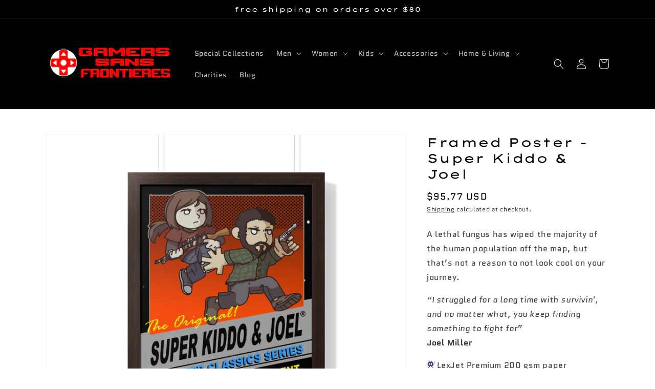

--- FILE ---
content_type: text/html; charset=utf-8
request_url: https://gamersansfrontieres.com/products/super-kiddo-joel-framed-poster-the-last-of-us-gaming-merch
body_size: 33516
content:
<!doctype html>
<html class="no-js" lang="en">
  <head>
    
    <script type="text/javascript">
    (function(c,l,a,r,i,t,y){
        c[a]=c[a]||function(){(c[a].q=c[a].q||[]).push(arguments)};
        t=l.createElement(r);t.async=1;t.src="https://www.clarity.ms/tag/"+i;
        y=l.getElementsByTagName(r)[0];y.parentNode.insertBefore(t,y);
    })(window, document, "clarity", "script", "bdloozbib9");
</script>
     
    <meta name="google-site-verification" content="b6jJcm9BxTTciifC6D7OqqrsNGUYU9lj8cy-6ENb3gM" />
    
    <meta name="facebook-domain-verification" content="97wik1hwr034832slizygtkuf2ysxk" />
    <meta name="facebook-domain-verification" content="hz9xmq0zdc20u1b135v51jswegdedn" />
    <meta charset="utf-8">
    <meta http-equiv="X-UA-Compatible" content="IE=edge">
    <meta name="viewport" content="width=device-width,initial-scale=1">
    <meta name="theme-color" content="">
    
    <link rel="canonical" href="https://gamersansfrontieres.com/products/super-kiddo-joel-framed-poster-the-last-of-us-gaming-merch">
    <link rel="preconnect" href="https://cdn.shopify.com" crossorigin>
    
     



    
<link rel="icon" type="image/png" href="//gamersansfrontieres.com/cdn/shop/files/Color_LOGO_32x32.png?v=1631984093"><link rel="preconnect" href="https://fonts.shopifycdn.com" crossorigin><title>
      TLU | The Last of Us Framed Poster | Super Kiddo &amp; Joel Framed Poster
 &ndash; Gamers Sans Frontieres</title>

    
      <meta name="description" content="The Last of Us framed poster you always wanted! Hey Listen! More cool gaming accessories, great gaming merch awesome gaming fashion item your favorite video games">
        

    

<meta property="og:site_name" content="Gamers Sans Frontieres">
<meta property="og:url" content="https://gamersansfrontieres.com/products/super-kiddo-joel-framed-poster-the-last-of-us-gaming-merch">
<meta property="og:title" content="TLU | The Last of Us Framed Poster | Super Kiddo &amp; Joel Framed Poster">
<meta property="og:type" content="product">
<meta property="og:description" content="The Last of Us framed poster you always wanted! Hey Listen! More cool gaming accessories, great gaming merch awesome gaming fashion item your favorite video games"><meta property="og:image" content="http://gamersansfrontieres.com/cdn/shop/products/ebcd7f6c22f55d2bb5529fcf08194fbf.jpg?v=1653932217">
  <meta property="og:image:secure_url" content="https://gamersansfrontieres.com/cdn/shop/products/ebcd7f6c22f55d2bb5529fcf08194fbf.jpg?v=1653932217">
  <meta property="og:image:width" content="1024">
  <meta property="og:image:height" content="1024"><meta property="og:price:amount" content="50.60">
  <meta property="og:price:currency" content="USD"><meta name="twitter:card" content="summary_large_image">
<meta name="twitter:title" content="TLU | The Last of Us Framed Poster | Super Kiddo &amp; Joel Framed Poster">
<meta name="twitter:description" content="The Last of Us framed poster you always wanted! Hey Listen! More cool gaming accessories, great gaming merch awesome gaming fashion item your favorite video games">


    <script src="//gamersansfrontieres.com/cdn/shop/t/7/assets/global.js?v=14237263177399231171648556858" defer="defer"></script>
    <script>window.performance && window.performance.mark && window.performance.mark('shopify.content_for_header.start');</script><meta name="facebook-domain-verification" content="97wik1hwr034832slizygtkuf2ysxk">
<meta name="facebook-domain-verification" content="hz9xmq0zdc20u1b135v51jswegdedn">
<meta id="shopify-digital-wallet" name="shopify-digital-wallet" content="/54866247904/digital_wallets/dialog">
<meta name="shopify-checkout-api-token" content="bbd12ba4dedbe4a173c7f32b8b5ccf35">
<meta id="in-context-paypal-metadata" data-shop-id="54866247904" data-venmo-supported="true" data-environment="production" data-locale="en_US" data-paypal-v4="true" data-currency="USD">
<link rel="alternate" type="application/json+oembed" href="https://gamersansfrontieres.com/products/super-kiddo-joel-framed-poster-the-last-of-us-gaming-merch.oembed">
<script async="async" src="/checkouts/internal/preloads.js?locale=en-US"></script>
<script id="shopify-features" type="application/json">{"accessToken":"bbd12ba4dedbe4a173c7f32b8b5ccf35","betas":["rich-media-storefront-analytics"],"domain":"gamersansfrontieres.com","predictiveSearch":true,"shopId":54866247904,"locale":"en"}</script>
<script>var Shopify = Shopify || {};
Shopify.shop = "gamers-sans-frontieres.myshopify.com";
Shopify.locale = "en";
Shopify.currency = {"active":"USD","rate":"1.0"};
Shopify.country = "US";
Shopify.theme = {"name":"Dawn | NEW ISSUES SEO Work By AR","id":131847913696,"schema_name":"Dawn","schema_version":"2.2.0","theme_store_id":887,"role":"main"};
Shopify.theme.handle = "null";
Shopify.theme.style = {"id":null,"handle":null};
Shopify.cdnHost = "gamersansfrontieres.com/cdn";
Shopify.routes = Shopify.routes || {};
Shopify.routes.root = "/";</script>
<script type="module">!function(o){(o.Shopify=o.Shopify||{}).modules=!0}(window);</script>
<script>!function(o){function n(){var o=[];function n(){o.push(Array.prototype.slice.apply(arguments))}return n.q=o,n}var t=o.Shopify=o.Shopify||{};t.loadFeatures=n(),t.autoloadFeatures=n()}(window);</script>
<script id="shop-js-analytics" type="application/json">{"pageType":"product"}</script>
<script defer="defer" async type="module" src="//gamersansfrontieres.com/cdn/shopifycloud/shop-js/modules/v2/client.init-shop-cart-sync_BApSsMSl.en.esm.js"></script>
<script defer="defer" async type="module" src="//gamersansfrontieres.com/cdn/shopifycloud/shop-js/modules/v2/chunk.common_CBoos6YZ.esm.js"></script>
<script type="module">
  await import("//gamersansfrontieres.com/cdn/shopifycloud/shop-js/modules/v2/client.init-shop-cart-sync_BApSsMSl.en.esm.js");
await import("//gamersansfrontieres.com/cdn/shopifycloud/shop-js/modules/v2/chunk.common_CBoos6YZ.esm.js");

  window.Shopify.SignInWithShop?.initShopCartSync?.({"fedCMEnabled":true,"windoidEnabled":true});

</script>
<script>(function() {
  var isLoaded = false;
  function asyncLoad() {
    if (isLoaded) return;
    isLoaded = true;
    var urls = ["\/\/cdn.shopify.com\/proxy\/65b2544a5b0457013253377d95e51624f20045ec08a4cb3523ebbfafabba128f\/api.goaffpro.com\/loader.js?shop=gamers-sans-frontieres.myshopify.com\u0026sp-cache-control=cHVibGljLCBtYXgtYWdlPTkwMA","https:\/\/cdn.one.store\/javascript\/dist\/1.0\/jcr-widget.js?account_id=shopify:gamers-sans-frontieres.myshopify.com\u0026shop=gamers-sans-frontieres.myshopify.com"];
    for (var i = 0; i < urls.length; i++) {
      var s = document.createElement('script');
      s.type = 'text/javascript';
      s.async = true;
      s.src = urls[i];
      var x = document.getElementsByTagName('script')[0];
      x.parentNode.insertBefore(s, x);
    }
  };
  if(window.attachEvent) {
    window.attachEvent('onload', asyncLoad);
  } else {
    window.addEventListener('load', asyncLoad, false);
  }
})();</script>
<script id="__st">var __st={"a":54866247904,"offset":-18000,"reqid":"d0e50da5-0040-4b14-b619-27866e8b9ef2-1768926988","pageurl":"gamersansfrontieres.com\/products\/super-kiddo-joel-framed-poster-the-last-of-us-gaming-merch","u":"c166e97d4f47","p":"product","rtyp":"product","rid":7195511521504};</script>
<script>window.ShopifyPaypalV4VisibilityTracking = true;</script>
<script id="captcha-bootstrap">!function(){'use strict';const t='contact',e='account',n='new_comment',o=[[t,t],['blogs',n],['comments',n],[t,'customer']],c=[[e,'customer_login'],[e,'guest_login'],[e,'recover_customer_password'],[e,'create_customer']],r=t=>t.map((([t,e])=>`form[action*='/${t}']:not([data-nocaptcha='true']) input[name='form_type'][value='${e}']`)).join(','),a=t=>()=>t?[...document.querySelectorAll(t)].map((t=>t.form)):[];function s(){const t=[...o],e=r(t);return a(e)}const i='password',u='form_key',d=['recaptcha-v3-token','g-recaptcha-response','h-captcha-response',i],f=()=>{try{return window.sessionStorage}catch{return}},m='__shopify_v',_=t=>t.elements[u];function p(t,e,n=!1){try{const o=window.sessionStorage,c=JSON.parse(o.getItem(e)),{data:r}=function(t){const{data:e,action:n}=t;return t[m]||n?{data:e,action:n}:{data:t,action:n}}(c);for(const[e,n]of Object.entries(r))t.elements[e]&&(t.elements[e].value=n);n&&o.removeItem(e)}catch(o){console.error('form repopulation failed',{error:o})}}const l='form_type',E='cptcha';function T(t){t.dataset[E]=!0}const w=window,h=w.document,L='Shopify',v='ce_forms',y='captcha';let A=!1;((t,e)=>{const n=(g='f06e6c50-85a8-45c8-87d0-21a2b65856fe',I='https://cdn.shopify.com/shopifycloud/storefront-forms-hcaptcha/ce_storefront_forms_captcha_hcaptcha.v1.5.2.iife.js',D={infoText:'Protected by hCaptcha',privacyText:'Privacy',termsText:'Terms'},(t,e,n)=>{const o=w[L][v],c=o.bindForm;if(c)return c(t,g,e,D).then(n);var r;o.q.push([[t,g,e,D],n]),r=I,A||(h.body.append(Object.assign(h.createElement('script'),{id:'captcha-provider',async:!0,src:r})),A=!0)});var g,I,D;w[L]=w[L]||{},w[L][v]=w[L][v]||{},w[L][v].q=[],w[L][y]=w[L][y]||{},w[L][y].protect=function(t,e){n(t,void 0,e),T(t)},Object.freeze(w[L][y]),function(t,e,n,w,h,L){const[v,y,A,g]=function(t,e,n){const i=e?o:[],u=t?c:[],d=[...i,...u],f=r(d),m=r(i),_=r(d.filter((([t,e])=>n.includes(e))));return[a(f),a(m),a(_),s()]}(w,h,L),I=t=>{const e=t.target;return e instanceof HTMLFormElement?e:e&&e.form},D=t=>v().includes(t);t.addEventListener('submit',(t=>{const e=I(t);if(!e)return;const n=D(e)&&!e.dataset.hcaptchaBound&&!e.dataset.recaptchaBound,o=_(e),c=g().includes(e)&&(!o||!o.value);(n||c)&&t.preventDefault(),c&&!n&&(function(t){try{if(!f())return;!function(t){const e=f();if(!e)return;const n=_(t);if(!n)return;const o=n.value;o&&e.removeItem(o)}(t);const e=Array.from(Array(32),(()=>Math.random().toString(36)[2])).join('');!function(t,e){_(t)||t.append(Object.assign(document.createElement('input'),{type:'hidden',name:u})),t.elements[u].value=e}(t,e),function(t,e){const n=f();if(!n)return;const o=[...t.querySelectorAll(`input[type='${i}']`)].map((({name:t})=>t)),c=[...d,...o],r={};for(const[a,s]of new FormData(t).entries())c.includes(a)||(r[a]=s);n.setItem(e,JSON.stringify({[m]:1,action:t.action,data:r}))}(t,e)}catch(e){console.error('failed to persist form',e)}}(e),e.submit())}));const S=(t,e)=>{t&&!t.dataset[E]&&(n(t,e.some((e=>e===t))),T(t))};for(const o of['focusin','change'])t.addEventListener(o,(t=>{const e=I(t);D(e)&&S(e,y())}));const B=e.get('form_key'),M=e.get(l),P=B&&M;t.addEventListener('DOMContentLoaded',(()=>{const t=y();if(P)for(const e of t)e.elements[l].value===M&&p(e,B);[...new Set([...A(),...v().filter((t=>'true'===t.dataset.shopifyCaptcha))])].forEach((e=>S(e,t)))}))}(h,new URLSearchParams(w.location.search),n,t,e,['guest_login'])})(!0,!0)}();</script>
<script integrity="sha256-4kQ18oKyAcykRKYeNunJcIwy7WH5gtpwJnB7kiuLZ1E=" data-source-attribution="shopify.loadfeatures" defer="defer" src="//gamersansfrontieres.com/cdn/shopifycloud/storefront/assets/storefront/load_feature-a0a9edcb.js" crossorigin="anonymous"></script>
<script data-source-attribution="shopify.dynamic_checkout.dynamic.init">var Shopify=Shopify||{};Shopify.PaymentButton=Shopify.PaymentButton||{isStorefrontPortableWallets:!0,init:function(){window.Shopify.PaymentButton.init=function(){};var t=document.createElement("script");t.src="https://gamersansfrontieres.com/cdn/shopifycloud/portable-wallets/latest/portable-wallets.en.js",t.type="module",document.head.appendChild(t)}};
</script>
<script data-source-attribution="shopify.dynamic_checkout.buyer_consent">
  function portableWalletsHideBuyerConsent(e){var t=document.getElementById("shopify-buyer-consent"),n=document.getElementById("shopify-subscription-policy-button");t&&n&&(t.classList.add("hidden"),t.setAttribute("aria-hidden","true"),n.removeEventListener("click",e))}function portableWalletsShowBuyerConsent(e){var t=document.getElementById("shopify-buyer-consent"),n=document.getElementById("shopify-subscription-policy-button");t&&n&&(t.classList.remove("hidden"),t.removeAttribute("aria-hidden"),n.addEventListener("click",e))}window.Shopify?.PaymentButton&&(window.Shopify.PaymentButton.hideBuyerConsent=portableWalletsHideBuyerConsent,window.Shopify.PaymentButton.showBuyerConsent=portableWalletsShowBuyerConsent);
</script>
<script>
  function portableWalletsCleanup(e){e&&e.src&&console.error("Failed to load portable wallets script "+e.src);var t=document.querySelectorAll("shopify-accelerated-checkout .shopify-payment-button__skeleton, shopify-accelerated-checkout-cart .wallet-cart-button__skeleton"),e=document.getElementById("shopify-buyer-consent");for(let e=0;e<t.length;e++)t[e].remove();e&&e.remove()}function portableWalletsNotLoadedAsModule(e){e instanceof ErrorEvent&&"string"==typeof e.message&&e.message.includes("import.meta")&&"string"==typeof e.filename&&e.filename.includes("portable-wallets")&&(window.removeEventListener("error",portableWalletsNotLoadedAsModule),window.Shopify.PaymentButton.failedToLoad=e,"loading"===document.readyState?document.addEventListener("DOMContentLoaded",window.Shopify.PaymentButton.init):window.Shopify.PaymentButton.init())}window.addEventListener("error",portableWalletsNotLoadedAsModule);
</script>

<script type="module" src="https://gamersansfrontieres.com/cdn/shopifycloud/portable-wallets/latest/portable-wallets.en.js" onError="portableWalletsCleanup(this)" crossorigin="anonymous"></script>
<script nomodule>
  document.addEventListener("DOMContentLoaded", portableWalletsCleanup);
</script>

<link id="shopify-accelerated-checkout-styles" rel="stylesheet" media="screen" href="https://gamersansfrontieres.com/cdn/shopifycloud/portable-wallets/latest/accelerated-checkout-backwards-compat.css" crossorigin="anonymous">
<style id="shopify-accelerated-checkout-cart">
        #shopify-buyer-consent {
  margin-top: 1em;
  display: inline-block;
  width: 100%;
}

#shopify-buyer-consent.hidden {
  display: none;
}

#shopify-subscription-policy-button {
  background: none;
  border: none;
  padding: 0;
  text-decoration: underline;
  font-size: inherit;
  cursor: pointer;
}

#shopify-subscription-policy-button::before {
  box-shadow: none;
}

      </style>
<script id="sections-script" data-sections="main-product,product-recommendations,header,footer" defer="defer" src="//gamersansfrontieres.com/cdn/shop/t/7/compiled_assets/scripts.js?v=3277"></script>
<script>window.performance && window.performance.mark && window.performance.mark('shopify.content_for_header.end');</script>


    <style data-shopify>
      @font-face {
  font-family: Quantico;
  font-weight: 400;
  font-style: normal;
  font-display: swap;
  src: url("//gamersansfrontieres.com/cdn/fonts/quantico/quantico_n4.6e63eba878761e30c5ffb43a6ee8ab35145a10ed.woff2") format("woff2"),
       url("//gamersansfrontieres.com/cdn/fonts/quantico/quantico_n4.18f9145bdfea61e6ca380f89dbf77ed98e14f33a.woff") format("woff");
}

      @font-face {
  font-family: Quantico;
  font-weight: 700;
  font-style: normal;
  font-display: swap;
  src: url("//gamersansfrontieres.com/cdn/fonts/quantico/quantico_n7.3d54f237228b0bc45791c12073666ec60d721a65.woff2") format("woff2"),
       url("//gamersansfrontieres.com/cdn/fonts/quantico/quantico_n7.4f5f9312f1ed33107057922012647741a88bf8d9.woff") format("woff");
}

      @font-face {
  font-family: Quantico;
  font-weight: 400;
  font-style: italic;
  font-display: swap;
  src: url("//gamersansfrontieres.com/cdn/fonts/quantico/quantico_i4.9999813cd9117a070aa986273b20e58909fa5556.woff2") format("woff2"),
       url("//gamersansfrontieres.com/cdn/fonts/quantico/quantico_i4.2227ffda153f29b47feaad911dc24627bf44dd0f.woff") format("woff");
}

      @font-face {
  font-family: Quantico;
  font-weight: 700;
  font-style: italic;
  font-display: swap;
  src: url("//gamersansfrontieres.com/cdn/fonts/quantico/quantico_i7.28ba18d73de33dcde7f45ee73fdbb0db45a2fb1a.woff2") format("woff2"),
       url("//gamersansfrontieres.com/cdn/fonts/quantico/quantico_i7.6e8f701efa65f9eb522ae669d2d8592231b15ac8.woff") format("woff");
}

      @font-face {
  font-family: "Lexend Zetta";
  font-weight: 400;
  font-style: normal;
  font-display: swap;
  src: url("//gamersansfrontieres.com/cdn/fonts/lexend_zetta/lexendzetta_n4.495048b4b35f2e44f63b545e170ce1a5a233b370.woff2") format("woff2"),
       url("//gamersansfrontieres.com/cdn/fonts/lexend_zetta/lexendzetta_n4.cf45bcd354ceafb692ce3629a34791a37c3da481.woff") format("woff");
}


      :root {
        --font-body-family: Quantico, sans-serif;
        --font-body-style: normal;
        --font-body-weight: 400;

        --font-heading-family: "Lexend Zetta", sans-serif;
        --font-heading-style: normal;
        --font-heading-weight: 400;

        --color-base-text: 0, 0, 0;
        --color-base-background-1: 255, 255, 255;
        --color-base-background-2: 243, 243, 243;
        --color-base-solid-button-labels: 255, 255, 255;
        --color-base-outline-button-labels: 18, 18, 18;
        --color-base-accent-1: 0, 0, 0;
        --color-base-accent-2: 0, 0, 0;
        --payment-terms-background-color: #ffffff;

        --gradient-base-background-1: #ffffff;
        --gradient-base-background-2: #F3F3F3;
        --gradient-base-accent-1: #000000;
        --gradient-base-accent-2: #000000;

        --page-width: 120rem;
        --page-width-margin: 0rem;
      }

      *,
      *::before,
      *::after {
        box-sizing: inherit;
      }

      html {
        box-sizing: border-box;
        font-size: 62.5%;
        height: 100%;
      }

      body {
        display: grid;
        grid-template-rows: auto auto 1fr auto;
        grid-template-columns: 100%;
        min-height: 100%;
        margin: 0;
        font-size: 1.5rem;
        letter-spacing: 0.06rem;
        line-height: 1.8;
        font-family: var(--font-body-family);
        font-style: var(--font-body-style);
        font-weight: var(--font-body-weight);
      }

      @media screen and (min-width: 750px) {
        body {
          font-size: 1.6rem;
        }
      }
    </style>

    <link href="//gamersansfrontieres.com/cdn/shop/t/7/assets/base.css?v=75027988787022052041648563489" rel="stylesheet" type="text/css" media="all" />
<link rel="preload" as="font" href="//gamersansfrontieres.com/cdn/fonts/quantico/quantico_n4.6e63eba878761e30c5ffb43a6ee8ab35145a10ed.woff2" type="font/woff2" crossorigin><link rel="preload" as="font" href="//gamersansfrontieres.com/cdn/fonts/lexend_zetta/lexendzetta_n4.495048b4b35f2e44f63b545e170ce1a5a233b370.woff2" type="font/woff2" crossorigin><link rel="stylesheet" href="//gamersansfrontieres.com/cdn/shop/t/7/assets/component-predictive-search.css?v=171342419786403665911648556848" media="print" onload="this.media='all'"><script>document.documentElement.className = document.documentElement.className.replace('no-js', 'js');</script>
  
  
  
  <!-- Global site tag (gtag.js) - AdWords:10855371014 -->
<script async src="https://www.googletagmanager.com/gtag/js?id=AW-10855371014"></script>
<script>
 window.dataLayer = window.dataLayer || [];
 function gtag(){dataLayer.push(arguments);}
 gtag('js', new Date());

gtag('config', 'AW-10855371014');
</script>

<script>
 gtag('event', 'view_item', {
 'send_to': 'AW-10855371014',
 'ecomm_pagetype': 'product',
   'ecomm_prodid': 'shopify_US_7195511521504_41484620234976',
'id': 'shopify_US_7195511521504_41484620234976',
 'ecomm_totalvalue': '50.60'
 });
</script>
  
  
  <meta name="p:domain_verify" content="7a4e7b89eb361563b82196b4c5c8bb03"/>
    
  
  <link href="https://monorail-edge.shopifysvc.com" rel="dns-prefetch">
<script>(function(){if ("sendBeacon" in navigator && "performance" in window) {try {var session_token_from_headers = performance.getEntriesByType('navigation')[0].serverTiming.find(x => x.name == '_s').description;} catch {var session_token_from_headers = undefined;}var session_cookie_matches = document.cookie.match(/_shopify_s=([^;]*)/);var session_token_from_cookie = session_cookie_matches && session_cookie_matches.length === 2 ? session_cookie_matches[1] : "";var session_token = session_token_from_headers || session_token_from_cookie || "";function handle_abandonment_event(e) {var entries = performance.getEntries().filter(function(entry) {return /monorail-edge.shopifysvc.com/.test(entry.name);});if (!window.abandonment_tracked && entries.length === 0) {window.abandonment_tracked = true;var currentMs = Date.now();var navigation_start = performance.timing.navigationStart;var payload = {shop_id: 54866247904,url: window.location.href,navigation_start,duration: currentMs - navigation_start,session_token,page_type: "product"};window.navigator.sendBeacon("https://monorail-edge.shopifysvc.com/v1/produce", JSON.stringify({schema_id: "online_store_buyer_site_abandonment/1.1",payload: payload,metadata: {event_created_at_ms: currentMs,event_sent_at_ms: currentMs}}));}}window.addEventListener('pagehide', handle_abandonment_event);}}());</script>
<script id="web-pixels-manager-setup">(function e(e,d,r,n,o){if(void 0===o&&(o={}),!Boolean(null===(a=null===(i=window.Shopify)||void 0===i?void 0:i.analytics)||void 0===a?void 0:a.replayQueue)){var i,a;window.Shopify=window.Shopify||{};var t=window.Shopify;t.analytics=t.analytics||{};var s=t.analytics;s.replayQueue=[],s.publish=function(e,d,r){return s.replayQueue.push([e,d,r]),!0};try{self.performance.mark("wpm:start")}catch(e){}var l=function(){var e={modern:/Edge?\/(1{2}[4-9]|1[2-9]\d|[2-9]\d{2}|\d{4,})\.\d+(\.\d+|)|Firefox\/(1{2}[4-9]|1[2-9]\d|[2-9]\d{2}|\d{4,})\.\d+(\.\d+|)|Chrom(ium|e)\/(9{2}|\d{3,})\.\d+(\.\d+|)|(Maci|X1{2}).+ Version\/(15\.\d+|(1[6-9]|[2-9]\d|\d{3,})\.\d+)([,.]\d+|)( \(\w+\)|)( Mobile\/\w+|) Safari\/|Chrome.+OPR\/(9{2}|\d{3,})\.\d+\.\d+|(CPU[ +]OS|iPhone[ +]OS|CPU[ +]iPhone|CPU IPhone OS|CPU iPad OS)[ +]+(15[._]\d+|(1[6-9]|[2-9]\d|\d{3,})[._]\d+)([._]\d+|)|Android:?[ /-](13[3-9]|1[4-9]\d|[2-9]\d{2}|\d{4,})(\.\d+|)(\.\d+|)|Android.+Firefox\/(13[5-9]|1[4-9]\d|[2-9]\d{2}|\d{4,})\.\d+(\.\d+|)|Android.+Chrom(ium|e)\/(13[3-9]|1[4-9]\d|[2-9]\d{2}|\d{4,})\.\d+(\.\d+|)|SamsungBrowser\/([2-9]\d|\d{3,})\.\d+/,legacy:/Edge?\/(1[6-9]|[2-9]\d|\d{3,})\.\d+(\.\d+|)|Firefox\/(5[4-9]|[6-9]\d|\d{3,})\.\d+(\.\d+|)|Chrom(ium|e)\/(5[1-9]|[6-9]\d|\d{3,})\.\d+(\.\d+|)([\d.]+$|.*Safari\/(?![\d.]+ Edge\/[\d.]+$))|(Maci|X1{2}).+ Version\/(10\.\d+|(1[1-9]|[2-9]\d|\d{3,})\.\d+)([,.]\d+|)( \(\w+\)|)( Mobile\/\w+|) Safari\/|Chrome.+OPR\/(3[89]|[4-9]\d|\d{3,})\.\d+\.\d+|(CPU[ +]OS|iPhone[ +]OS|CPU[ +]iPhone|CPU IPhone OS|CPU iPad OS)[ +]+(10[._]\d+|(1[1-9]|[2-9]\d|\d{3,})[._]\d+)([._]\d+|)|Android:?[ /-](13[3-9]|1[4-9]\d|[2-9]\d{2}|\d{4,})(\.\d+|)(\.\d+|)|Mobile Safari.+OPR\/([89]\d|\d{3,})\.\d+\.\d+|Android.+Firefox\/(13[5-9]|1[4-9]\d|[2-9]\d{2}|\d{4,})\.\d+(\.\d+|)|Android.+Chrom(ium|e)\/(13[3-9]|1[4-9]\d|[2-9]\d{2}|\d{4,})\.\d+(\.\d+|)|Android.+(UC? ?Browser|UCWEB|U3)[ /]?(15\.([5-9]|\d{2,})|(1[6-9]|[2-9]\d|\d{3,})\.\d+)\.\d+|SamsungBrowser\/(5\.\d+|([6-9]|\d{2,})\.\d+)|Android.+MQ{2}Browser\/(14(\.(9|\d{2,})|)|(1[5-9]|[2-9]\d|\d{3,})(\.\d+|))(\.\d+|)|K[Aa][Ii]OS\/(3\.\d+|([4-9]|\d{2,})\.\d+)(\.\d+|)/},d=e.modern,r=e.legacy,n=navigator.userAgent;return n.match(d)?"modern":n.match(r)?"legacy":"unknown"}(),u="modern"===l?"modern":"legacy",c=(null!=n?n:{modern:"",legacy:""})[u],f=function(e){return[e.baseUrl,"/wpm","/b",e.hashVersion,"modern"===e.buildTarget?"m":"l",".js"].join("")}({baseUrl:d,hashVersion:r,buildTarget:u}),m=function(e){var d=e.version,r=e.bundleTarget,n=e.surface,o=e.pageUrl,i=e.monorailEndpoint;return{emit:function(e){var a=e.status,t=e.errorMsg,s=(new Date).getTime(),l=JSON.stringify({metadata:{event_sent_at_ms:s},events:[{schema_id:"web_pixels_manager_load/3.1",payload:{version:d,bundle_target:r,page_url:o,status:a,surface:n,error_msg:t},metadata:{event_created_at_ms:s}}]});if(!i)return console&&console.warn&&console.warn("[Web Pixels Manager] No Monorail endpoint provided, skipping logging."),!1;try{return self.navigator.sendBeacon.bind(self.navigator)(i,l)}catch(e){}var u=new XMLHttpRequest;try{return u.open("POST",i,!0),u.setRequestHeader("Content-Type","text/plain"),u.send(l),!0}catch(e){return console&&console.warn&&console.warn("[Web Pixels Manager] Got an unhandled error while logging to Monorail."),!1}}}}({version:r,bundleTarget:l,surface:e.surface,pageUrl:self.location.href,monorailEndpoint:e.monorailEndpoint});try{o.browserTarget=l,function(e){var d=e.src,r=e.async,n=void 0===r||r,o=e.onload,i=e.onerror,a=e.sri,t=e.scriptDataAttributes,s=void 0===t?{}:t,l=document.createElement("script"),u=document.querySelector("head"),c=document.querySelector("body");if(l.async=n,l.src=d,a&&(l.integrity=a,l.crossOrigin="anonymous"),s)for(var f in s)if(Object.prototype.hasOwnProperty.call(s,f))try{l.dataset[f]=s[f]}catch(e){}if(o&&l.addEventListener("load",o),i&&l.addEventListener("error",i),u)u.appendChild(l);else{if(!c)throw new Error("Did not find a head or body element to append the script");c.appendChild(l)}}({src:f,async:!0,onload:function(){if(!function(){var e,d;return Boolean(null===(d=null===(e=window.Shopify)||void 0===e?void 0:e.analytics)||void 0===d?void 0:d.initialized)}()){var d=window.webPixelsManager.init(e)||void 0;if(d){var r=window.Shopify.analytics;r.replayQueue.forEach((function(e){var r=e[0],n=e[1],o=e[2];d.publishCustomEvent(r,n,o)})),r.replayQueue=[],r.publish=d.publishCustomEvent,r.visitor=d.visitor,r.initialized=!0}}},onerror:function(){return m.emit({status:"failed",errorMsg:"".concat(f," has failed to load")})},sri:function(e){var d=/^sha384-[A-Za-z0-9+/=]+$/;return"string"==typeof e&&d.test(e)}(c)?c:"",scriptDataAttributes:o}),m.emit({status:"loading"})}catch(e){m.emit({status:"failed",errorMsg:(null==e?void 0:e.message)||"Unknown error"})}}})({shopId: 54866247904,storefrontBaseUrl: "https://gamersansfrontieres.com",extensionsBaseUrl: "https://extensions.shopifycdn.com/cdn/shopifycloud/web-pixels-manager",monorailEndpoint: "https://monorail-edge.shopifysvc.com/unstable/produce_batch",surface: "storefront-renderer",enabledBetaFlags: ["2dca8a86"],webPixelsConfigList: [{"id":"1059029216","configuration":"{\"shop\":\"gamers-sans-frontieres.myshopify.com\",\"cookie_duration\":\"2592000\"}","eventPayloadVersion":"v1","runtimeContext":"STRICT","scriptVersion":"a2e7513c3708f34b1f617d7ce88f9697","type":"APP","apiClientId":2744533,"privacyPurposes":["ANALYTICS","MARKETING"],"dataSharingAdjustments":{"protectedCustomerApprovalScopes":["read_customer_address","read_customer_email","read_customer_name","read_customer_personal_data","read_customer_phone"]}},{"id":"129007840","configuration":"{\"pixel_id\":\"1524769591215496\",\"pixel_type\":\"facebook_pixel\",\"metaapp_system_user_token\":\"-\"}","eventPayloadVersion":"v1","runtimeContext":"OPEN","scriptVersion":"ca16bc87fe92b6042fbaa3acc2fbdaa6","type":"APP","apiClientId":2329312,"privacyPurposes":["ANALYTICS","MARKETING","SALE_OF_DATA"],"dataSharingAdjustments":{"protectedCustomerApprovalScopes":["read_customer_address","read_customer_email","read_customer_name","read_customer_personal_data","read_customer_phone"]}},{"id":"76480736","configuration":"{\"tagID\":\"2612739033798\"}","eventPayloadVersion":"v1","runtimeContext":"STRICT","scriptVersion":"18031546ee651571ed29edbe71a3550b","type":"APP","apiClientId":3009811,"privacyPurposes":["ANALYTICS","MARKETING","SALE_OF_DATA"],"dataSharingAdjustments":{"protectedCustomerApprovalScopes":["read_customer_address","read_customer_email","read_customer_name","read_customer_personal_data","read_customer_phone"]}},{"id":"83558624","eventPayloadVersion":"v1","runtimeContext":"LAX","scriptVersion":"1","type":"CUSTOM","privacyPurposes":["ANALYTICS"],"name":"Google Analytics tag (migrated)"},{"id":"shopify-app-pixel","configuration":"{}","eventPayloadVersion":"v1","runtimeContext":"STRICT","scriptVersion":"0450","apiClientId":"shopify-pixel","type":"APP","privacyPurposes":["ANALYTICS","MARKETING"]},{"id":"shopify-custom-pixel","eventPayloadVersion":"v1","runtimeContext":"LAX","scriptVersion":"0450","apiClientId":"shopify-pixel","type":"CUSTOM","privacyPurposes":["ANALYTICS","MARKETING"]}],isMerchantRequest: false,initData: {"shop":{"name":"Gamers Sans Frontieres","paymentSettings":{"currencyCode":"USD"},"myshopifyDomain":"gamers-sans-frontieres.myshopify.com","countryCode":"US","storefrontUrl":"https:\/\/gamersansfrontieres.com"},"customer":null,"cart":null,"checkout":null,"productVariants":[{"price":{"amount":95.77,"currencyCode":"USD"},"product":{"title":"Framed Poster - Super Kiddo \u0026 Joel","vendor":"Printify","id":"7195511521504","untranslatedTitle":"Framed Poster - Super Kiddo \u0026 Joel","url":"\/products\/super-kiddo-joel-framed-poster-the-last-of-us-gaming-merch","type":"Poster"},"id":"41484620234976","image":{"src":"\/\/gamersansfrontieres.com\/cdn\/shop\/products\/ebcd7f6c22f55d2bb5529fcf08194fbf.jpg?v=1653932217"},"sku":"3354190337","title":"20\" × 30\" \/ Walnut","untranslatedTitle":"20\" × 30\" \/ Walnut"},{"price":{"amount":79.4,"currencyCode":"USD"},"product":{"title":"Framed Poster - Super Kiddo \u0026 Joel","vendor":"Printify","id":"7195511521504","untranslatedTitle":"Framed Poster - Super Kiddo \u0026 Joel","url":"\/products\/super-kiddo-joel-framed-poster-the-last-of-us-gaming-merch","type":"Poster"},"id":"41484620398816","image":{"src":"\/\/gamersansfrontieres.com\/cdn\/shop\/products\/e3d4b5546d654cde76a45b7469d9da1b.jpg?v=1653932217"},"sku":"3354190333","title":"16″ × 24″ \/ Black","untranslatedTitle":"16″ × 24″ \/ Black"},{"price":{"amount":79.4,"currencyCode":"USD"},"product":{"title":"Framed Poster - Super Kiddo \u0026 Joel","vendor":"Printify","id":"7195511521504","untranslatedTitle":"Framed Poster - Super Kiddo \u0026 Joel","url":"\/products\/super-kiddo-joel-framed-poster-the-last-of-us-gaming-merch","type":"Poster"},"id":"41484620464352","image":{"src":"\/\/gamersansfrontieres.com\/cdn\/shop\/products\/6edac6ea1b1ca8970a5686b135051100.jpg?v=1653932226"},"sku":"3354190334","title":"16″ × 24″ \/ Walnut","untranslatedTitle":"16″ × 24″ \/ Walnut"},{"price":{"amount":79.4,"currencyCode":"USD"},"product":{"title":"Framed Poster - Super Kiddo \u0026 Joel","vendor":"Printify","id":"7195511521504","untranslatedTitle":"Framed Poster - Super Kiddo \u0026 Joel","url":"\/products\/super-kiddo-joel-framed-poster-the-last-of-us-gaming-merch","type":"Poster"},"id":"41484620529888","image":{"src":"\/\/gamersansfrontieres.com\/cdn\/shop\/products\/3c012223b24b1a2e5c3066e912c6e846.jpg?v=1653932226"},"sku":"3354190335","title":"16″ × 24″ \/ White","untranslatedTitle":"16″ × 24″ \/ White"},{"price":{"amount":95.77,"currencyCode":"USD"},"product":{"title":"Framed Poster - Super Kiddo \u0026 Joel","vendor":"Printify","id":"7195511521504","untranslatedTitle":"Framed Poster - Super Kiddo \u0026 Joel","url":"\/products\/super-kiddo-joel-framed-poster-the-last-of-us-gaming-merch","type":"Poster"},"id":"41484620595424","image":{"src":"\/\/gamersansfrontieres.com\/cdn\/shop\/products\/85fd0c47eb4156e1284b0a2f45ad83d6.jpg?v=1653932234"},"sku":"3354190336","title":"20\" × 30\" \/ Black","untranslatedTitle":"20\" × 30\" \/ Black"},{"price":{"amount":95.77,"currencyCode":"USD"},"product":{"title":"Framed Poster - Super Kiddo \u0026 Joel","vendor":"Printify","id":"7195511521504","untranslatedTitle":"Framed Poster - Super Kiddo \u0026 Joel","url":"\/products\/super-kiddo-joel-framed-poster-the-last-of-us-gaming-merch","type":"Poster"},"id":"41484620660960","image":{"src":"\/\/gamersansfrontieres.com\/cdn\/shop\/products\/57390eb4e65d7c69aa377c584ff4d200.jpg?v=1653932242"},"sku":"3354190338","title":"20\" × 30\" \/ White","untranslatedTitle":"20\" × 30\" \/ White"},{"price":{"amount":50.6,"currencyCode":"USD"},"product":{"title":"Framed Poster - Super Kiddo \u0026 Joel","vendor":"Printify","id":"7195511521504","untranslatedTitle":"Framed Poster - Super Kiddo \u0026 Joel","url":"\/products\/super-kiddo-joel-framed-poster-the-last-of-us-gaming-merch","type":"Poster"},"id":"41484620267744","image":{"src":"\/\/gamersansfrontieres.com\/cdn\/shop\/products\/199856b2edadd2cd544e4c38d171d786.jpg?v=1653932242"},"sku":"3354190318","title":"11\" × 14\" \/ Black","untranslatedTitle":"11\" × 14\" \/ Black"},{"price":{"amount":50.6,"currencyCode":"USD"},"product":{"title":"Framed Poster - Super Kiddo \u0026 Joel","vendor":"Printify","id":"7195511521504","untranslatedTitle":"Framed Poster - Super Kiddo \u0026 Joel","url":"\/products\/super-kiddo-joel-framed-poster-the-last-of-us-gaming-merch","type":"Poster"},"id":"41484620300512","image":{"src":"\/\/gamersansfrontieres.com\/cdn\/shop\/products\/15371f4b7bf37d95d738db620af4c205.jpg?v=1653932250"},"sku":"3354190319","title":"11\" × 14\" \/ Walnut","untranslatedTitle":"11\" × 14\" \/ Walnut"},{"price":{"amount":50.6,"currencyCode":"USD"},"product":{"title":"Framed Poster - Super Kiddo \u0026 Joel","vendor":"Printify","id":"7195511521504","untranslatedTitle":"Framed Poster - Super Kiddo \u0026 Joel","url":"\/products\/super-kiddo-joel-framed-poster-the-last-of-us-gaming-merch","type":"Poster"},"id":"41484620333280","image":{"src":"\/\/gamersansfrontieres.com\/cdn\/shop\/products\/d06df56c2b9651f5f3430f04296e5e2d.jpg?v=1653932250"},"sku":"3354190320","title":"11\" × 14\" \/ White","untranslatedTitle":"11\" × 14\" \/ White"}],"purchasingCompany":null},},"https://gamersansfrontieres.com/cdn","fcfee988w5aeb613cpc8e4bc33m6693e112",{"modern":"","legacy":""},{"shopId":"54866247904","storefrontBaseUrl":"https:\/\/gamersansfrontieres.com","extensionBaseUrl":"https:\/\/extensions.shopifycdn.com\/cdn\/shopifycloud\/web-pixels-manager","surface":"storefront-renderer","enabledBetaFlags":"[\"2dca8a86\"]","isMerchantRequest":"false","hashVersion":"fcfee988w5aeb613cpc8e4bc33m6693e112","publish":"custom","events":"[[\"page_viewed\",{}],[\"product_viewed\",{\"productVariant\":{\"price\":{\"amount\":95.77,\"currencyCode\":\"USD\"},\"product\":{\"title\":\"Framed Poster - Super Kiddo \u0026 Joel\",\"vendor\":\"Printify\",\"id\":\"7195511521504\",\"untranslatedTitle\":\"Framed Poster - Super Kiddo \u0026 Joel\",\"url\":\"\/products\/super-kiddo-joel-framed-poster-the-last-of-us-gaming-merch\",\"type\":\"Poster\"},\"id\":\"41484620234976\",\"image\":{\"src\":\"\/\/gamersansfrontieres.com\/cdn\/shop\/products\/ebcd7f6c22f55d2bb5529fcf08194fbf.jpg?v=1653932217\"},\"sku\":\"3354190337\",\"title\":\"20\\\" × 30\\\" \/ Walnut\",\"untranslatedTitle\":\"20\\\" × 30\\\" \/ Walnut\"}}]]"});</script><script>
  window.ShopifyAnalytics = window.ShopifyAnalytics || {};
  window.ShopifyAnalytics.meta = window.ShopifyAnalytics.meta || {};
  window.ShopifyAnalytics.meta.currency = 'USD';
  var meta = {"product":{"id":7195511521504,"gid":"gid:\/\/shopify\/Product\/7195511521504","vendor":"Printify","type":"Poster","handle":"super-kiddo-joel-framed-poster-the-last-of-us-gaming-merch","variants":[{"id":41484620234976,"price":9577,"name":"Framed Poster - Super Kiddo \u0026 Joel - 20\" × 30\" \/ Walnut","public_title":"20\" × 30\" \/ Walnut","sku":"3354190337"},{"id":41484620398816,"price":7940,"name":"Framed Poster - Super Kiddo \u0026 Joel - 16″ × 24″ \/ Black","public_title":"16″ × 24″ \/ Black","sku":"3354190333"},{"id":41484620464352,"price":7940,"name":"Framed Poster - Super Kiddo \u0026 Joel - 16″ × 24″ \/ Walnut","public_title":"16″ × 24″ \/ Walnut","sku":"3354190334"},{"id":41484620529888,"price":7940,"name":"Framed Poster - Super Kiddo \u0026 Joel - 16″ × 24″ \/ White","public_title":"16″ × 24″ \/ White","sku":"3354190335"},{"id":41484620595424,"price":9577,"name":"Framed Poster - Super Kiddo \u0026 Joel - 20\" × 30\" \/ Black","public_title":"20\" × 30\" \/ Black","sku":"3354190336"},{"id":41484620660960,"price":9577,"name":"Framed Poster - Super Kiddo \u0026 Joel - 20\" × 30\" \/ White","public_title":"20\" × 30\" \/ White","sku":"3354190338"},{"id":41484620267744,"price":5060,"name":"Framed Poster - Super Kiddo \u0026 Joel - 11\" × 14\" \/ Black","public_title":"11\" × 14\" \/ Black","sku":"3354190318"},{"id":41484620300512,"price":5060,"name":"Framed Poster - Super Kiddo \u0026 Joel - 11\" × 14\" \/ Walnut","public_title":"11\" × 14\" \/ Walnut","sku":"3354190319"},{"id":41484620333280,"price":5060,"name":"Framed Poster - Super Kiddo \u0026 Joel - 11\" × 14\" \/ White","public_title":"11\" × 14\" \/ White","sku":"3354190320"}],"remote":false},"page":{"pageType":"product","resourceType":"product","resourceId":7195511521504,"requestId":"d0e50da5-0040-4b14-b619-27866e8b9ef2-1768926988"}};
  for (var attr in meta) {
    window.ShopifyAnalytics.meta[attr] = meta[attr];
  }
</script>
<script class="analytics">
  (function () {
    var customDocumentWrite = function(content) {
      var jquery = null;

      if (window.jQuery) {
        jquery = window.jQuery;
      } else if (window.Checkout && window.Checkout.$) {
        jquery = window.Checkout.$;
      }

      if (jquery) {
        jquery('body').append(content);
      }
    };

    var hasLoggedConversion = function(token) {
      if (token) {
        return document.cookie.indexOf('loggedConversion=' + token) !== -1;
      }
      return false;
    }

    var setCookieIfConversion = function(token) {
      if (token) {
        var twoMonthsFromNow = new Date(Date.now());
        twoMonthsFromNow.setMonth(twoMonthsFromNow.getMonth() + 2);

        document.cookie = 'loggedConversion=' + token + '; expires=' + twoMonthsFromNow;
      }
    }

    var trekkie = window.ShopifyAnalytics.lib = window.trekkie = window.trekkie || [];
    if (trekkie.integrations) {
      return;
    }
    trekkie.methods = [
      'identify',
      'page',
      'ready',
      'track',
      'trackForm',
      'trackLink'
    ];
    trekkie.factory = function(method) {
      return function() {
        var args = Array.prototype.slice.call(arguments);
        args.unshift(method);
        trekkie.push(args);
        return trekkie;
      };
    };
    for (var i = 0; i < trekkie.methods.length; i++) {
      var key = trekkie.methods[i];
      trekkie[key] = trekkie.factory(key);
    }
    trekkie.load = function(config) {
      trekkie.config = config || {};
      trekkie.config.initialDocumentCookie = document.cookie;
      var first = document.getElementsByTagName('script')[0];
      var script = document.createElement('script');
      script.type = 'text/javascript';
      script.onerror = function(e) {
        var scriptFallback = document.createElement('script');
        scriptFallback.type = 'text/javascript';
        scriptFallback.onerror = function(error) {
                var Monorail = {
      produce: function produce(monorailDomain, schemaId, payload) {
        var currentMs = new Date().getTime();
        var event = {
          schema_id: schemaId,
          payload: payload,
          metadata: {
            event_created_at_ms: currentMs,
            event_sent_at_ms: currentMs
          }
        };
        return Monorail.sendRequest("https://" + monorailDomain + "/v1/produce", JSON.stringify(event));
      },
      sendRequest: function sendRequest(endpointUrl, payload) {
        // Try the sendBeacon API
        if (window && window.navigator && typeof window.navigator.sendBeacon === 'function' && typeof window.Blob === 'function' && !Monorail.isIos12()) {
          var blobData = new window.Blob([payload], {
            type: 'text/plain'
          });

          if (window.navigator.sendBeacon(endpointUrl, blobData)) {
            return true;
          } // sendBeacon was not successful

        } // XHR beacon

        var xhr = new XMLHttpRequest();

        try {
          xhr.open('POST', endpointUrl);
          xhr.setRequestHeader('Content-Type', 'text/plain');
          xhr.send(payload);
        } catch (e) {
          console.log(e);
        }

        return false;
      },
      isIos12: function isIos12() {
        return window.navigator.userAgent.lastIndexOf('iPhone; CPU iPhone OS 12_') !== -1 || window.navigator.userAgent.lastIndexOf('iPad; CPU OS 12_') !== -1;
      }
    };
    Monorail.produce('monorail-edge.shopifysvc.com',
      'trekkie_storefront_load_errors/1.1',
      {shop_id: 54866247904,
      theme_id: 131847913696,
      app_name: "storefront",
      context_url: window.location.href,
      source_url: "//gamersansfrontieres.com/cdn/s/trekkie.storefront.cd680fe47e6c39ca5d5df5f0a32d569bc48c0f27.min.js"});

        };
        scriptFallback.async = true;
        scriptFallback.src = '//gamersansfrontieres.com/cdn/s/trekkie.storefront.cd680fe47e6c39ca5d5df5f0a32d569bc48c0f27.min.js';
        first.parentNode.insertBefore(scriptFallback, first);
      };
      script.async = true;
      script.src = '//gamersansfrontieres.com/cdn/s/trekkie.storefront.cd680fe47e6c39ca5d5df5f0a32d569bc48c0f27.min.js';
      first.parentNode.insertBefore(script, first);
    };
    trekkie.load(
      {"Trekkie":{"appName":"storefront","development":false,"defaultAttributes":{"shopId":54866247904,"isMerchantRequest":null,"themeId":131847913696,"themeCityHash":"4992808285344027304","contentLanguage":"en","currency":"USD","eventMetadataId":"399e7fbb-7d01-4ea4-8179-5b72e4b3e9a2"},"isServerSideCookieWritingEnabled":true,"monorailRegion":"shop_domain","enabledBetaFlags":["65f19447"]},"Session Attribution":{},"S2S":{"facebookCapiEnabled":true,"source":"trekkie-storefront-renderer","apiClientId":580111}}
    );

    var loaded = false;
    trekkie.ready(function() {
      if (loaded) return;
      loaded = true;

      window.ShopifyAnalytics.lib = window.trekkie;

      var originalDocumentWrite = document.write;
      document.write = customDocumentWrite;
      try { window.ShopifyAnalytics.merchantGoogleAnalytics.call(this); } catch(error) {};
      document.write = originalDocumentWrite;

      window.ShopifyAnalytics.lib.page(null,{"pageType":"product","resourceType":"product","resourceId":7195511521504,"requestId":"d0e50da5-0040-4b14-b619-27866e8b9ef2-1768926988","shopifyEmitted":true});

      var match = window.location.pathname.match(/checkouts\/(.+)\/(thank_you|post_purchase)/)
      var token = match? match[1]: undefined;
      if (!hasLoggedConversion(token)) {
        setCookieIfConversion(token);
        window.ShopifyAnalytics.lib.track("Viewed Product",{"currency":"USD","variantId":41484620234976,"productId":7195511521504,"productGid":"gid:\/\/shopify\/Product\/7195511521504","name":"Framed Poster - Super Kiddo \u0026 Joel - 20\" × 30\" \/ Walnut","price":"95.77","sku":"3354190337","brand":"Printify","variant":"20\" × 30\" \/ Walnut","category":"Poster","nonInteraction":true,"remote":false},undefined,undefined,{"shopifyEmitted":true});
      window.ShopifyAnalytics.lib.track("monorail:\/\/trekkie_storefront_viewed_product\/1.1",{"currency":"USD","variantId":41484620234976,"productId":7195511521504,"productGid":"gid:\/\/shopify\/Product\/7195511521504","name":"Framed Poster - Super Kiddo \u0026 Joel - 20\" × 30\" \/ Walnut","price":"95.77","sku":"3354190337","brand":"Printify","variant":"20\" × 30\" \/ Walnut","category":"Poster","nonInteraction":true,"remote":false,"referer":"https:\/\/gamersansfrontieres.com\/products\/super-kiddo-joel-framed-poster-the-last-of-us-gaming-merch"});
      }
    });


        var eventsListenerScript = document.createElement('script');
        eventsListenerScript.async = true;
        eventsListenerScript.src = "//gamersansfrontieres.com/cdn/shopifycloud/storefront/assets/shop_events_listener-3da45d37.js";
        document.getElementsByTagName('head')[0].appendChild(eventsListenerScript);

})();</script>
  <script>
  if (!window.ga || (window.ga && typeof window.ga !== 'function')) {
    window.ga = function ga() {
      (window.ga.q = window.ga.q || []).push(arguments);
      if (window.Shopify && window.Shopify.analytics && typeof window.Shopify.analytics.publish === 'function') {
        window.Shopify.analytics.publish("ga_stub_called", {}, {sendTo: "google_osp_migration"});
      }
      console.error("Shopify's Google Analytics stub called with:", Array.from(arguments), "\nSee https://help.shopify.com/manual/promoting-marketing/pixels/pixel-migration#google for more information.");
    };
    if (window.Shopify && window.Shopify.analytics && typeof window.Shopify.analytics.publish === 'function') {
      window.Shopify.analytics.publish("ga_stub_initialized", {}, {sendTo: "google_osp_migration"});
    }
  }
</script>
<script
  defer
  src="https://gamersansfrontieres.com/cdn/shopifycloud/perf-kit/shopify-perf-kit-3.0.4.min.js"
  data-application="storefront-renderer"
  data-shop-id="54866247904"
  data-render-region="gcp-us-central1"
  data-page-type="product"
  data-theme-instance-id="131847913696"
  data-theme-name="Dawn"
  data-theme-version="2.2.0"
  data-monorail-region="shop_domain"
  data-resource-timing-sampling-rate="10"
  data-shs="true"
  data-shs-beacon="true"
  data-shs-export-with-fetch="true"
  data-shs-logs-sample-rate="1"
  data-shs-beacon-endpoint="https://gamersansfrontieres.com/api/collect"
></script>
</head>

  <body class="gradient">
    
    <!-- Messenger plugin de chat Code -->
    <div id="fb-root"></div>

    <!-- Your plugin de chat code -->
    <div id="fb-customer-chat" class="fb-customerchat">
    </div>

    <script>
      var chatbox = document.getElementById('fb-customer-chat');
      chatbox.setAttribute("page_id", "2041528269446084");
      chatbox.setAttribute("attribution", "biz_inbox");

      window.fbAsyncInit = function() {
        FB.init({
          xfbml            : true,
          version          : 'v12.0'
        });
      };

      (function(d, s, id) {
        var js, fjs = d.getElementsByTagName(s)[0];
        if (d.getElementById(id)) return;
        js = d.createElement(s); js.id = id;
        js.src = 'https://connect.facebook.net/es_LA/sdk/xfbml.customerchat.js';
        fjs.parentNode.insertBefore(js, fjs);
      }(document, 'script', 'facebook-jssdk'));
    </script>
    
    <a class="skip-to-content-link button visually-hidden" href="#MainContent">
      Skip to content
    </a><div id="shopify-section-announcement-bar" class="shopify-section"><div class="announcement-bar color-inverse gradient" role="region" aria-label="Announcement" ><p class="announcement-bar__message h5">
                free shipping on orders over $80
</p></div>
</div><div id="shopify-section-header" class="shopify-section"><link rel="stylesheet" href="//gamersansfrontieres.com/cdn/shop/t/7/assets/component-list-menu.css?v=161614383810958508431648556839" media="print" onload="this.media='all'">
<link rel="stylesheet" href="//gamersansfrontieres.com/cdn/shop/t/7/assets/component-search.css?v=128662198121899399791648556852" media="print" onload="this.media='all'">
<link rel="stylesheet" href="//gamersansfrontieres.com/cdn/shop/t/7/assets/component-menu-drawer.css?v=25441607779389632351648556845" media="print" onload="this.media='all'">
<link rel="stylesheet" href="//gamersansfrontieres.com/cdn/shop/t/7/assets/component-cart-notification.css?v=87135131402575196631648556834" media="print" onload="this.media='all'"><link rel="stylesheet" href="//gamersansfrontieres.com/cdn/shop/t/7/assets/component-price.css?v=183556404328749792281648556849" media="print" onload="this.media='all'">
  <link rel="stylesheet" href="//gamersansfrontieres.com/cdn/shop/t/7/assets/component-loading-overlay.css?v=167310470843593579841648556844" media="print" onload="this.media='all'"><noscript><link href="//gamersansfrontieres.com/cdn/shop/t/7/assets/component-list-menu.css?v=161614383810958508431648556839" rel="stylesheet" type="text/css" media="all" /></noscript>
<noscript><link href="//gamersansfrontieres.com/cdn/shop/t/7/assets/component-search.css?v=128662198121899399791648556852" rel="stylesheet" type="text/css" media="all" /></noscript>
<noscript><link href="//gamersansfrontieres.com/cdn/shop/t/7/assets/component-menu-drawer.css?v=25441607779389632351648556845" rel="stylesheet" type="text/css" media="all" /></noscript>
<noscript><link href="//gamersansfrontieres.com/cdn/shop/t/7/assets/component-cart-notification.css?v=87135131402575196631648556834" rel="stylesheet" type="text/css" media="all" /></noscript>

<style>
  header-drawer {
    justify-self: start;
    margin-left: -1.2rem;
  }

  @media screen and (min-width: 990px) {
    header-drawer {
      display: none;
    }
  }

  .menu-drawer-container {
    display: flex;
  }

  .list-menu {
    list-style: none;
    padding: 0;
    margin: 0;
  }

  .list-menu--inline {
    display: inline-flex;
    flex-wrap: wrap;
  }

  summary.list-menu__item {
    padding-right: 2.7rem;
  }

  .list-menu__item {
    display: flex;
    align-items: center;
    line-height: 1.3;
  }

  .list-menu__item--link {
    text-decoration: none;
    padding-bottom: 1rem;
    padding-top: 1rem;
    line-height: 1.8;
  }

  @media screen and (min-width: 750px) {
    .list-menu__item--link {
      padding-bottom: 0.5rem;
      padding-top: 0.5rem;
    }
  }
</style>

<script src="//gamersansfrontieres.com/cdn/shop/t/7/assets/details-disclosure.js?v=130383321174778955031648556855" defer="defer"></script>
<script src="//gamersansfrontieres.com/cdn/shop/t/7/assets/details-modal.js?v=28236984606388830511648556856" defer="defer"></script>
<script src="//gamersansfrontieres.com/cdn/shop/t/7/assets/cart-notification.js?v=18770815536247936311648556830" defer="defer"></script>

<svg xmlns="http://www.w3.org/2000/svg" class="hidden">
  <symbol id="icon-search" viewbox="0 0 18 19" fill="none">
    <path fill-rule="evenodd" clip-rule="evenodd" d="M11.03 11.68A5.784 5.784 0 112.85 3.5a5.784 5.784 0 018.18 8.18zm.26 1.12a6.78 6.78 0 11.72-.7l5.4 5.4a.5.5 0 11-.71.7l-5.41-5.4z" fill="currentColor"/>
  </symbol>

  <symbol id="icon-close" class="icon icon-close" fill="none" viewBox="0 0 18 17">
    <path d="M.865 15.978a.5.5 0 00.707.707l7.433-7.431 7.579 7.282a.501.501 0 00.846-.37.5.5 0 00-.153-.351L9.712 8.546l7.417-7.416a.5.5 0 10-.707-.708L8.991 7.853 1.413.573a.5.5 0 10-.693.72l7.563 7.268-7.418 7.417z" fill="currentColor">
  </symbol>
</svg>
<sticky-header class="header-wrapper color-accent-1 gradient">
  <header class="header header--middle-left page-width header--has-menu"><header-drawer data-breakpoint="tablet">
        <details class="menu-drawer-container">
          <summary class="header__icon header__icon--menu header__icon--summary link focus-inset" aria-label="Menu">
            <span>
              <svg xmlns="http://www.w3.org/2000/svg" aria-hidden="true" focusable="false" role="presentation" class="icon icon-hamburger" fill="none" viewBox="0 0 18 16">
  <path d="M1 .5a.5.5 0 100 1h15.71a.5.5 0 000-1H1zM.5 8a.5.5 0 01.5-.5h15.71a.5.5 0 010 1H1A.5.5 0 01.5 8zm0 7a.5.5 0 01.5-.5h15.71a.5.5 0 010 1H1a.5.5 0 01-.5-.5z" fill="currentColor">
</svg>

              <svg xmlns="http://www.w3.org/2000/svg" aria-hidden="true" focusable="false" role="presentation" class="icon icon-close" fill="none" viewBox="0 0 18 17">
  <path d="M.865 15.978a.5.5 0 00.707.707l7.433-7.431 7.579 7.282a.501.501 0 00.846-.37.5.5 0 00-.153-.351L9.712 8.546l7.417-7.416a.5.5 0 10-.707-.708L8.991 7.853 1.413.573a.5.5 0 10-.693.72l7.563 7.268-7.418 7.417z" fill="currentColor">
</svg>

            </span>
          </summary>
          <div id="menu-drawer" class="menu-drawer motion-reduce" tabindex="-1">
            <div class="menu-drawer__inner-container">
              <div class="menu-drawer__navigation-container">
                <nav class="menu-drawer__navigation">
                  <ul class="menu-drawer__menu list-menu" role="list"><li><a href="/pages/special-collections" class="menu-drawer__menu-item list-menu__item link link--text focus-inset">
                            Special Collections
                          </a></li><li><details>
                            <summary class="menu-drawer__menu-item list-menu__item link link--text focus-inset">
                              Men
                              <svg viewBox="0 0 14 10" fill="none" aria-hidden="true" focusable="false" role="presentation" class="icon icon-arrow" xmlns="http://www.w3.org/2000/svg">
  <path fill-rule="evenodd" clip-rule="evenodd" d="M8.537.808a.5.5 0 01.817-.162l4 4a.5.5 0 010 .708l-4 4a.5.5 0 11-.708-.708L11.793 5.5H1a.5.5 0 010-1h10.793L8.646 1.354a.5.5 0 01-.109-.546z" fill="currentColor">
</svg>

                              <svg aria-hidden="true" focusable="false" role="presentation" class="icon icon-caret" viewBox="0 0 10 6">
  <path fill-rule="evenodd" clip-rule="evenodd" d="M9.354.646a.5.5 0 00-.708 0L5 4.293 1.354.646a.5.5 0 00-.708.708l4 4a.5.5 0 00.708 0l4-4a.5.5 0 000-.708z" fill="currentColor">
</svg>

                            </summary>
                            <div id="link-Men" class="menu-drawer__submenu motion-reduce" tabindex="-1">
                              <div class="menu-drawer__inner-submenu">
                                <button class="menu-drawer__close-button link link--text focus-inset" aria-expanded="true">
                                  <svg viewBox="0 0 14 10" fill="none" aria-hidden="true" focusable="false" role="presentation" class="icon icon-arrow" xmlns="http://www.w3.org/2000/svg">
  <path fill-rule="evenodd" clip-rule="evenodd" d="M8.537.808a.5.5 0 01.817-.162l4 4a.5.5 0 010 .708l-4 4a.5.5 0 11-.708-.708L11.793 5.5H1a.5.5 0 010-1h10.793L8.646 1.354a.5.5 0 01-.109-.546z" fill="currentColor">
</svg>

                                  Men
                                </button>
                                <ul class="menu-drawer__menu list-menu" role="list" tabindex="-1"><li><a href="/collections/mens-tee" class="menu-drawer__menu-item link link--text list-menu__item focus-inset">
                                          Tees
                                        </a></li><li><a href="/collections/mens-v-neck-tee" class="menu-drawer__menu-item link link--text list-menu__item focus-inset">
                                          V Neck
                                        </a></li><li><a href="/collections/hoodies" class="menu-drawer__menu-item link link--text list-menu__item focus-inset">
                                          Hoodies
                                        </a></li><li><a href="/collections/mens-tanks" class="menu-drawer__menu-item link link--text list-menu__item focus-inset">
                                          Tanks
                                        </a></li><li><a href="/collections/bomber-jackets" class="menu-drawer__menu-item link link--text list-menu__item focus-inset">
                                          Bomber Jackets
                                        </a></li></ul>
                              </div>
                            </div>
                          </details></li><li><details>
                            <summary class="menu-drawer__menu-item list-menu__item link link--text focus-inset">
                              Women
                              <svg viewBox="0 0 14 10" fill="none" aria-hidden="true" focusable="false" role="presentation" class="icon icon-arrow" xmlns="http://www.w3.org/2000/svg">
  <path fill-rule="evenodd" clip-rule="evenodd" d="M8.537.808a.5.5 0 01.817-.162l4 4a.5.5 0 010 .708l-4 4a.5.5 0 11-.708-.708L11.793 5.5H1a.5.5 0 010-1h10.793L8.646 1.354a.5.5 0 01-.109-.546z" fill="currentColor">
</svg>

                              <svg aria-hidden="true" focusable="false" role="presentation" class="icon icon-caret" viewBox="0 0 10 6">
  <path fill-rule="evenodd" clip-rule="evenodd" d="M9.354.646a.5.5 0 00-.708 0L5 4.293 1.354.646a.5.5 0 00-.708.708l4 4a.5.5 0 00.708 0l4-4a.5.5 0 000-.708z" fill="currentColor">
</svg>

                            </summary>
                            <div id="link-Women" class="menu-drawer__submenu motion-reduce" tabindex="-1">
                              <div class="menu-drawer__inner-submenu">
                                <button class="menu-drawer__close-button link link--text focus-inset" aria-expanded="true">
                                  <svg viewBox="0 0 14 10" fill="none" aria-hidden="true" focusable="false" role="presentation" class="icon icon-arrow" xmlns="http://www.w3.org/2000/svg">
  <path fill-rule="evenodd" clip-rule="evenodd" d="M8.537.808a.5.5 0 01.817-.162l4 4a.5.5 0 010 .708l-4 4a.5.5 0 11-.708-.708L11.793 5.5H1a.5.5 0 010-1h10.793L8.646 1.354a.5.5 0 01-.109-.546z" fill="currentColor">
</svg>

                                  Women
                                </button>
                                <ul class="menu-drawer__menu list-menu" role="list" tabindex="-1"><li><a href="/collections/womens-tees" class="menu-drawer__menu-item link link--text list-menu__item focus-inset">
                                          Tees
                                        </a></li><li><a href="/collections/hoodies-1" class="menu-drawer__menu-item link link--text list-menu__item focus-inset">
                                          Hoodies
                                        </a></li><li><a href="/collections/womens-tanks" class="menu-drawer__menu-item link link--text list-menu__item focus-inset">
                                          Tanks
                                        </a></li><li><a href="/collections/dress" class="menu-drawer__menu-item link link--text list-menu__item focus-inset">
                                          Dress
                                        </a></li><li><a href="/collections/leggings" class="menu-drawer__menu-item link link--text list-menu__item focus-inset">
                                          Leggings
                                        </a></li><li><a href="/collections/bomber-jackets" class="menu-drawer__menu-item link link--text list-menu__item focus-inset">
                                          Bombers Jackets
                                        </a></li></ul>
                              </div>
                            </div>
                          </details></li><li><details>
                            <summary class="menu-drawer__menu-item list-menu__item link link--text focus-inset">
                              Kids
                              <svg viewBox="0 0 14 10" fill="none" aria-hidden="true" focusable="false" role="presentation" class="icon icon-arrow" xmlns="http://www.w3.org/2000/svg">
  <path fill-rule="evenodd" clip-rule="evenodd" d="M8.537.808a.5.5 0 01.817-.162l4 4a.5.5 0 010 .708l-4 4a.5.5 0 11-.708-.708L11.793 5.5H1a.5.5 0 010-1h10.793L8.646 1.354a.5.5 0 01-.109-.546z" fill="currentColor">
</svg>

                              <svg aria-hidden="true" focusable="false" role="presentation" class="icon icon-caret" viewBox="0 0 10 6">
  <path fill-rule="evenodd" clip-rule="evenodd" d="M9.354.646a.5.5 0 00-.708 0L5 4.293 1.354.646a.5.5 0 00-.708.708l4 4a.5.5 0 00.708 0l4-4a.5.5 0 000-.708z" fill="currentColor">
</svg>

                            </summary>
                            <div id="link-Kids" class="menu-drawer__submenu motion-reduce" tabindex="-1">
                              <div class="menu-drawer__inner-submenu">
                                <button class="menu-drawer__close-button link link--text focus-inset" aria-expanded="true">
                                  <svg viewBox="0 0 14 10" fill="none" aria-hidden="true" focusable="false" role="presentation" class="icon icon-arrow" xmlns="http://www.w3.org/2000/svg">
  <path fill-rule="evenodd" clip-rule="evenodd" d="M8.537.808a.5.5 0 01.817-.162l4 4a.5.5 0 010 .708l-4 4a.5.5 0 11-.708-.708L11.793 5.5H1a.5.5 0 010-1h10.793L8.646 1.354a.5.5 0 01-.109-.546z" fill="currentColor">
</svg>

                                  Kids
                                </button>
                                <ul class="menu-drawer__menu list-menu" role="list" tabindex="-1"><li><a href="/collections/boys-clothing" class="menu-drawer__menu-item link link--text list-menu__item focus-inset">
                                          Tees
                                        </a></li><li><a href="/collections/kids-hoodies" class="menu-drawer__menu-item link link--text list-menu__item focus-inset">
                                          Hoodies
                                        </a></li></ul>
                              </div>
                            </div>
                          </details></li><li><details>
                            <summary class="menu-drawer__menu-item list-menu__item link link--text focus-inset">
                              Accessories
                              <svg viewBox="0 0 14 10" fill="none" aria-hidden="true" focusable="false" role="presentation" class="icon icon-arrow" xmlns="http://www.w3.org/2000/svg">
  <path fill-rule="evenodd" clip-rule="evenodd" d="M8.537.808a.5.5 0 01.817-.162l4 4a.5.5 0 010 .708l-4 4a.5.5 0 11-.708-.708L11.793 5.5H1a.5.5 0 010-1h10.793L8.646 1.354a.5.5 0 01-.109-.546z" fill="currentColor">
</svg>

                              <svg aria-hidden="true" focusable="false" role="presentation" class="icon icon-caret" viewBox="0 0 10 6">
  <path fill-rule="evenodd" clip-rule="evenodd" d="M9.354.646a.5.5 0 00-.708 0L5 4.293 1.354.646a.5.5 0 00-.708.708l4 4a.5.5 0 00.708 0l4-4a.5.5 0 000-.708z" fill="currentColor">
</svg>

                            </summary>
                            <div id="link-Accessories" class="menu-drawer__submenu motion-reduce" tabindex="-1">
                              <div class="menu-drawer__inner-submenu">
                                <button class="menu-drawer__close-button link link--text focus-inset" aria-expanded="true">
                                  <svg viewBox="0 0 14 10" fill="none" aria-hidden="true" focusable="false" role="presentation" class="icon icon-arrow" xmlns="http://www.w3.org/2000/svg">
  <path fill-rule="evenodd" clip-rule="evenodd" d="M8.537.808a.5.5 0 01.817-.162l4 4a.5.5 0 010 .708l-4 4a.5.5 0 11-.708-.708L11.793 5.5H1a.5.5 0 010-1h10.793L8.646 1.354a.5.5 0 01-.109-.546z" fill="currentColor">
</svg>

                                  Accessories
                                </button>
                                <ul class="menu-drawer__menu list-menu" role="list" tabindex="-1"><li><a href="/collections/phone-cases" class="menu-drawer__menu-item link link--text list-menu__item focus-inset">
                                          Phone cases
                                        </a></li><li><a href="/collections/face-masks" class="menu-drawer__menu-item link link--text list-menu__item focus-inset">
                                          Face Mask
                                        </a></li><li><a href="/collections/tote-bags" class="menu-drawer__menu-item link link--text list-menu__item focus-inset">
                                          Tote Bags
                                        </a></li><li><a href="/collections/airpods-case" class="menu-drawer__menu-item link link--text list-menu__item focus-inset">
                                          Airpods Case
                                        </a></li><li><a href="/collections/earbuds" class="menu-drawer__menu-item link link--text list-menu__item focus-inset">
                                          Earbuds
                                        </a></li><li><a href="/collections/mousepads" class="menu-drawer__menu-item link link--text list-menu__item focus-inset">
                                          Mousepads
                                        </a></li></ul>
                              </div>
                            </div>
                          </details></li><li><details>
                            <summary class="menu-drawer__menu-item list-menu__item link link--text focus-inset">
                              Home &amp; Living
                              <svg viewBox="0 0 14 10" fill="none" aria-hidden="true" focusable="false" role="presentation" class="icon icon-arrow" xmlns="http://www.w3.org/2000/svg">
  <path fill-rule="evenodd" clip-rule="evenodd" d="M8.537.808a.5.5 0 01.817-.162l4 4a.5.5 0 010 .708l-4 4a.5.5 0 11-.708-.708L11.793 5.5H1a.5.5 0 010-1h10.793L8.646 1.354a.5.5 0 01-.109-.546z" fill="currentColor">
</svg>

                              <svg aria-hidden="true" focusable="false" role="presentation" class="icon icon-caret" viewBox="0 0 10 6">
  <path fill-rule="evenodd" clip-rule="evenodd" d="M9.354.646a.5.5 0 00-.708 0L5 4.293 1.354.646a.5.5 0 00-.708.708l4 4a.5.5 0 00.708 0l4-4a.5.5 0 000-.708z" fill="currentColor">
</svg>

                            </summary>
                            <div id="link-Home &amp; Living" class="menu-drawer__submenu motion-reduce" tabindex="-1">
                              <div class="menu-drawer__inner-submenu">
                                <button class="menu-drawer__close-button link link--text focus-inset" aria-expanded="true">
                                  <svg viewBox="0 0 14 10" fill="none" aria-hidden="true" focusable="false" role="presentation" class="icon icon-arrow" xmlns="http://www.w3.org/2000/svg">
  <path fill-rule="evenodd" clip-rule="evenodd" d="M8.537.808a.5.5 0 01.817-.162l4 4a.5.5 0 010 .708l-4 4a.5.5 0 11-.708-.708L11.793 5.5H1a.5.5 0 010-1h10.793L8.646 1.354a.5.5 0 01-.109-.546z" fill="currentColor">
</svg>

                                  Home &amp; Living
                                </button>
                                <ul class="menu-drawer__menu list-menu" role="list" tabindex="-1"><li><a href="/collections/mugs" class="menu-drawer__menu-item link link--text list-menu__item focus-inset">
                                          Mugs
                                        </a></li><li><a href="/collections/framed-posters" class="menu-drawer__menu-item link link--text list-menu__item focus-inset">
                                          Framed Posters
                                        </a></li><li><a href="/collections/pillows" class="menu-drawer__menu-item link link--text list-menu__item focus-inset">
                                          Pillows
                                        </a></li><li><a href="/collections/stickers" class="menu-drawer__menu-item link link--text list-menu__item focus-inset">
                                          Stickers
                                        </a></li></ul>
                              </div>
                            </div>
                          </details></li><li><a href="/pages/charities" class="menu-drawer__menu-item list-menu__item link link--text focus-inset">
                            Charities
                          </a></li><li><a href="/blogs/noticias" class="menu-drawer__menu-item list-menu__item link link--text focus-inset">
                            Blog
                          </a></li></ul>
                </nav>
                <div class="menu-drawer__utility-links"><a href="/account/login" class="menu-drawer__account link focus-inset h5">
                      <svg xmlns="http://www.w3.org/2000/svg" aria-hidden="true" focusable="false" role="presentation" class="icon icon-account" fill="none" viewBox="0 0 18 19">
  <path fill-rule="evenodd" clip-rule="evenodd" d="M6 4.5a3 3 0 116 0 3 3 0 01-6 0zm3-4a4 4 0 100 8 4 4 0 000-8zm5.58 12.15c1.12.82 1.83 2.24 1.91 4.85H1.51c.08-2.6.79-4.03 1.9-4.85C4.66 11.75 6.5 11.5 9 11.5s4.35.26 5.58 1.15zM9 10.5c-2.5 0-4.65.24-6.17 1.35C1.27 12.98.5 14.93.5 18v.5h17V18c0-3.07-.77-5.02-2.33-6.15-1.52-1.1-3.67-1.35-6.17-1.35z" fill="currentColor">
</svg>

Log in</a><ul class="list list-social list-unstyled" role="list"><li class="list-social__item">
                        <a href="https://www.facebook.com/gamerssansfrontieres" class="list-social__link link"><svg aria-hidden="true" focusable="false" role="presentation" class="icon icon-facebook" viewBox="0 0 18 18">
  <path fill="currentColor" d="M16.42.61c.27 0 .5.1.69.28.19.2.28.42.28.7v15.44c0 .27-.1.5-.28.69a.94.94 0 01-.7.28h-4.39v-6.7h2.25l.31-2.65h-2.56v-1.7c0-.4.1-.72.28-.93.18-.2.5-.32 1-.32h1.37V3.35c-.6-.06-1.27-.1-2.01-.1-1.01 0-1.83.3-2.45.9-.62.6-.93 1.44-.93 2.53v1.97H7.04v2.65h2.24V18H.98c-.28 0-.5-.1-.7-.28a.94.94 0 01-.28-.7V1.59c0-.27.1-.5.28-.69a.94.94 0 01.7-.28h15.44z">
</svg>
<span class="visually-hidden">Facebook</span>
                        </a>
                      </li><li class="list-social__item">
                        <a href="https://www.pinterest.com/gamersansfrontieres/" class="list-social__link link"><svg aria-hidden="true" focusable="false" role="presentation" class="icon icon-pinterest" viewBox="0 0 17 18">
  <path fill="currentColor" d="M8.48.58a8.42 8.42 0 015.9 2.45 8.42 8.42 0 011.33 10.08 8.28 8.28 0 01-7.23 4.16 8.5 8.5 0 01-2.37-.32c.42-.68.7-1.29.85-1.8l.59-2.29c.14.28.41.52.8.73.4.2.8.31 1.24.31.87 0 1.65-.25 2.34-.75a4.87 4.87 0 001.6-2.05 7.3 7.3 0 00.56-2.93c0-1.3-.5-2.41-1.49-3.36a5.27 5.27 0 00-3.8-1.43c-.93 0-1.8.16-2.58.48A5.23 5.23 0 002.85 8.6c0 .75.14 1.41.43 1.98.28.56.7.96 1.27 1.2.1.04.19.04.26 0 .07-.03.12-.1.15-.2l.18-.68c.05-.15.02-.3-.11-.45a2.35 2.35 0 01-.57-1.63A3.96 3.96 0 018.6 4.8c1.09 0 1.94.3 2.54.89.61.6.92 1.37.92 2.32 0 .8-.11 1.54-.33 2.21a3.97 3.97 0 01-.93 1.62c-.4.4-.87.6-1.4.6-.43 0-.78-.15-1.06-.47-.27-.32-.36-.7-.26-1.13a111.14 111.14 0 01.47-1.6l.18-.73c.06-.26.09-.47.09-.65 0-.36-.1-.66-.28-.89-.2-.23-.47-.35-.83-.35-.45 0-.83.2-1.13.62-.3.41-.46.93-.46 1.56a4.1 4.1 0 00.18 1.15l.06.15c-.6 2.58-.95 4.1-1.08 4.54-.12.55-.16 1.2-.13 1.94a8.4 8.4 0 01-5-7.65c0-2.3.81-4.28 2.44-5.9A8.04 8.04 0 018.48.57z">
</svg>
<span class="visually-hidden">Pinterest</span>
                        </a>
                      </li><li class="list-social__item">
                        <a href="https://www.instagram.com/gamers_sans_frontieres/" class="list-social__link link"><svg aria-hidden="true" focusable="false" role="presentation" class="icon icon-instagram" viewBox="0 0 18 18">
  <path fill="currentColor" d="M8.77 1.58c2.34 0 2.62.01 3.54.05.86.04 1.32.18 1.63.3.41.17.7.35 1.01.66.3.3.5.6.65 1 .12.32.27.78.3 1.64.05.92.06 1.2.06 3.54s-.01 2.62-.05 3.54a4.79 4.79 0 01-.3 1.63c-.17.41-.35.7-.66 1.01-.3.3-.6.5-1.01.66-.31.12-.77.26-1.63.3-.92.04-1.2.05-3.54.05s-2.62 0-3.55-.05a4.79 4.79 0 01-1.62-.3c-.42-.16-.7-.35-1.01-.66-.31-.3-.5-.6-.66-1a4.87 4.87 0 01-.3-1.64c-.04-.92-.05-1.2-.05-3.54s0-2.62.05-3.54c.04-.86.18-1.32.3-1.63.16-.41.35-.7.66-1.01.3-.3.6-.5 1-.65.32-.12.78-.27 1.63-.3.93-.05 1.2-.06 3.55-.06zm0-1.58C6.39 0 6.09.01 5.15.05c-.93.04-1.57.2-2.13.4-.57.23-1.06.54-1.55 1.02C1 1.96.7 2.45.46 3.02c-.22.56-.37 1.2-.4 2.13C0 6.1 0 6.4 0 8.77s.01 2.68.05 3.61c.04.94.2 1.57.4 2.13.23.58.54 1.07 1.02 1.56.49.48.98.78 1.55 1.01.56.22 1.2.37 2.13.4.94.05 1.24.06 3.62.06 2.39 0 2.68-.01 3.62-.05.93-.04 1.57-.2 2.13-.41a4.27 4.27 0 001.55-1.01c.49-.49.79-.98 1.01-1.56.22-.55.37-1.19.41-2.13.04-.93.05-1.23.05-3.61 0-2.39 0-2.68-.05-3.62a6.47 6.47 0 00-.4-2.13 4.27 4.27 0 00-1.02-1.55A4.35 4.35 0 0014.52.46a6.43 6.43 0 00-2.13-.41A69 69 0 008.77 0z"/>
  <path fill="currentColor" d="M8.8 4a4.5 4.5 0 100 9 4.5 4.5 0 000-9zm0 7.43a2.92 2.92 0 110-5.85 2.92 2.92 0 010 5.85zM13.43 5a1.05 1.05 0 100-2.1 1.05 1.05 0 000 2.1z">
</svg>
<span class="visually-hidden">Instagram</span>
                        </a>
                      </li><li class="list-social__item">
                        <a href="https://www.tiktok.com/@gamers_sans_frontieres" class="list-social__link link"><svg aria-hidden="true" focusable="false" role="presentation" class="icon icon-tiktok" width="16" height="18" fill="none" xmlns="http://www.w3.org/2000/svg">
  <path d="M8.02 0H11s-.17 3.82 4.13 4.1v2.95s-2.3.14-4.13-1.26l.03 6.1a5.52 5.52 0 11-5.51-5.52h.77V9.4a2.5 2.5 0 101.76 2.4L8.02 0z" fill="currentColor">
</svg>
<span class="visually-hidden">TikTok</span>
                        </a>
                      </li><li class="list-social__item">
                        <a href="https://www.youtube.com/channel/UCAqBK1gR7xxs35RD2Kgi4sw" class="list-social__link link"><svg aria-hidden="true" focusable="false" role="presentation" class="icon icon-youtube" viewBox="0 0 100 70">
  <path d="M98 11c2 7.7 2 24 2 24s0 16.3-2 24a12.5 12.5 0 01-9 9c-7.7 2-39 2-39 2s-31.3 0-39-2a12.5 12.5 0 01-9-9c-2-7.7-2-24-2-24s0-16.3 2-24c1.2-4.4 4.6-7.8 9-9 7.7-2 39-2 39-2s31.3 0 39 2c4.4 1.2 7.8 4.6 9 9zM40 50l26-15-26-15v30z" fill="currentColor">
</svg>
<span class="visually-hidden">YouTube</span>
                        </a>
                      </li></ul>
                </div>
              </div>
            </div>
          </div>
        </details>
      </header-drawer><h1 class="ced-h1-missing-tag"> <a href="/" class="header__heading-link link link--text focus-inset"><img srcset="//gamersansfrontieres.com/cdn/shop/files/0606_28af8f2a-93e9-479c-8527-e8f174354b9b_250x.png?v=1653960468 1x, //gamersansfrontieres.com/cdn/shop/files/0606_28af8f2a-93e9-479c-8527-e8f174354b9b_250x@2x.png?v=1653960468 2x"
              src="//gamersansfrontieres.com/cdn/shop/files/0606_28af8f2a-93e9-479c-8527-e8f174354b9b_250x.png?v=1653960468"
              loading="lazy"
              class="header__heading-logo"
              width="600"
              height="150"
              alt="Gamers Sans Frontieres"
            >  </h1></a><nav class="header__inline-menu">
        <ul class="list-menu list-menu--inline" role="list"><li><a href="/pages/special-collections" class="header__menu-item header__menu-item list-menu__item link link--text focus-inset">
                  <span>Special Collections</span>
                </a></li><li><details-disclosure>
                  <details>
                    <summary class="header__menu-item list-menu__item link focus-inset">
                      <span>Men</span>
                      <svg aria-hidden="true" focusable="false" role="presentation" class="icon icon-caret" viewBox="0 0 10 6">
  <path fill-rule="evenodd" clip-rule="evenodd" d="M9.354.646a.5.5 0 00-.708 0L5 4.293 1.354.646a.5.5 0 00-.708.708l4 4a.5.5 0 00.708 0l4-4a.5.5 0 000-.708z" fill="currentColor">
</svg>

                    </summary>
                    <ul class="header__submenu list-menu list-menu--disclosure caption-large motion-reduce" role="list" tabindex="-1"><li><a href="/collections/mens-tee" class="header__menu-item list-menu__item link link--text focus-inset caption-large">
                              Tees
                            </a></li><li><a href="/collections/mens-v-neck-tee" class="header__menu-item list-menu__item link link--text focus-inset caption-large">
                              V Neck
                            </a></li><li><a href="/collections/hoodies" class="header__menu-item list-menu__item link link--text focus-inset caption-large">
                              Hoodies
                            </a></li><li><a href="/collections/mens-tanks" class="header__menu-item list-menu__item link link--text focus-inset caption-large">
                              Tanks
                            </a></li><li><a href="/collections/bomber-jackets" class="header__menu-item list-menu__item link link--text focus-inset caption-large">
                              Bomber Jackets
                            </a></li></ul>
                  </details>
                </details-disclosure></li><li><details-disclosure>
                  <details>
                    <summary class="header__menu-item list-menu__item link focus-inset">
                      <span>Women</span>
                      <svg aria-hidden="true" focusable="false" role="presentation" class="icon icon-caret" viewBox="0 0 10 6">
  <path fill-rule="evenodd" clip-rule="evenodd" d="M9.354.646a.5.5 0 00-.708 0L5 4.293 1.354.646a.5.5 0 00-.708.708l4 4a.5.5 0 00.708 0l4-4a.5.5 0 000-.708z" fill="currentColor">
</svg>

                    </summary>
                    <ul class="header__submenu list-menu list-menu--disclosure caption-large motion-reduce" role="list" tabindex="-1"><li><a href="/collections/womens-tees" class="header__menu-item list-menu__item link link--text focus-inset caption-large">
                              Tees
                            </a></li><li><a href="/collections/hoodies-1" class="header__menu-item list-menu__item link link--text focus-inset caption-large">
                              Hoodies
                            </a></li><li><a href="/collections/womens-tanks" class="header__menu-item list-menu__item link link--text focus-inset caption-large">
                              Tanks
                            </a></li><li><a href="/collections/dress" class="header__menu-item list-menu__item link link--text focus-inset caption-large">
                              Dress
                            </a></li><li><a href="/collections/leggings" class="header__menu-item list-menu__item link link--text focus-inset caption-large">
                              Leggings
                            </a></li><li><a href="/collections/bomber-jackets" class="header__menu-item list-menu__item link link--text focus-inset caption-large">
                              Bombers Jackets
                            </a></li></ul>
                  </details>
                </details-disclosure></li><li><details-disclosure>
                  <details>
                    <summary class="header__menu-item list-menu__item link focus-inset">
                      <span>Kids</span>
                      <svg aria-hidden="true" focusable="false" role="presentation" class="icon icon-caret" viewBox="0 0 10 6">
  <path fill-rule="evenodd" clip-rule="evenodd" d="M9.354.646a.5.5 0 00-.708 0L5 4.293 1.354.646a.5.5 0 00-.708.708l4 4a.5.5 0 00.708 0l4-4a.5.5 0 000-.708z" fill="currentColor">
</svg>

                    </summary>
                    <ul class="header__submenu list-menu list-menu--disclosure caption-large motion-reduce" role="list" tabindex="-1"><li><a href="/collections/boys-clothing" class="header__menu-item list-menu__item link link--text focus-inset caption-large">
                              Tees
                            </a></li><li><a href="/collections/kids-hoodies" class="header__menu-item list-menu__item link link--text focus-inset caption-large">
                              Hoodies
                            </a></li></ul>
                  </details>
                </details-disclosure></li><li><details-disclosure>
                  <details>
                    <summary class="header__menu-item list-menu__item link focus-inset">
                      <span>Accessories</span>
                      <svg aria-hidden="true" focusable="false" role="presentation" class="icon icon-caret" viewBox="0 0 10 6">
  <path fill-rule="evenodd" clip-rule="evenodd" d="M9.354.646a.5.5 0 00-.708 0L5 4.293 1.354.646a.5.5 0 00-.708.708l4 4a.5.5 0 00.708 0l4-4a.5.5 0 000-.708z" fill="currentColor">
</svg>

                    </summary>
                    <ul class="header__submenu list-menu list-menu--disclosure caption-large motion-reduce" role="list" tabindex="-1"><li><a href="/collections/phone-cases" class="header__menu-item list-menu__item link link--text focus-inset caption-large">
                              Phone cases
                            </a></li><li><a href="/collections/face-masks" class="header__menu-item list-menu__item link link--text focus-inset caption-large">
                              Face Mask
                            </a></li><li><a href="/collections/tote-bags" class="header__menu-item list-menu__item link link--text focus-inset caption-large">
                              Tote Bags
                            </a></li><li><a href="/collections/airpods-case" class="header__menu-item list-menu__item link link--text focus-inset caption-large">
                              Airpods Case
                            </a></li><li><a href="/collections/earbuds" class="header__menu-item list-menu__item link link--text focus-inset caption-large">
                              Earbuds
                            </a></li><li><a href="/collections/mousepads" class="header__menu-item list-menu__item link link--text focus-inset caption-large">
                              Mousepads
                            </a></li></ul>
                  </details>
                </details-disclosure></li><li><details-disclosure>
                  <details>
                    <summary class="header__menu-item list-menu__item link focus-inset">
                      <span>Home &amp; Living</span>
                      <svg aria-hidden="true" focusable="false" role="presentation" class="icon icon-caret" viewBox="0 0 10 6">
  <path fill-rule="evenodd" clip-rule="evenodd" d="M9.354.646a.5.5 0 00-.708 0L5 4.293 1.354.646a.5.5 0 00-.708.708l4 4a.5.5 0 00.708 0l4-4a.5.5 0 000-.708z" fill="currentColor">
</svg>

                    </summary>
                    <ul class="header__submenu list-menu list-menu--disclosure caption-large motion-reduce" role="list" tabindex="-1"><li><a href="/collections/mugs" class="header__menu-item list-menu__item link link--text focus-inset caption-large">
                              Mugs
                            </a></li><li><a href="/collections/framed-posters" class="header__menu-item list-menu__item link link--text focus-inset caption-large">
                              Framed Posters
                            </a></li><li><a href="/collections/pillows" class="header__menu-item list-menu__item link link--text focus-inset caption-large">
                              Pillows
                            </a></li><li><a href="/collections/stickers" class="header__menu-item list-menu__item link link--text focus-inset caption-large">
                              Stickers
                            </a></li></ul>
                  </details>
                </details-disclosure></li><li><a href="/pages/charities" class="header__menu-item header__menu-item list-menu__item link link--text focus-inset">
                  <span>Charities</span>
                </a></li><li><a href="/blogs/noticias" class="header__menu-item header__menu-item list-menu__item link link--text focus-inset">
                  <span>Blog</span>
                </a></li></ul>
      </nav><div class="header__icons">
      <details-modal class="header__search">
        <details>
          <summary class="header__icon header__icon--search header__icon--summary link focus-inset modal__toggle" aria-haspopup="dialog" aria-label="Search">
            <span>
              <svg class="modal__toggle-open icon icon-search" aria-hidden="true" focusable="false" role="presentation">
                <use href="#icon-search">
              </svg>
              <svg class="modal__toggle-close icon icon-close" aria-hidden="true" focusable="false" role="presentation">
                <use href="#icon-close">
              </svg>
            </span>
          </summary>
          <div class="search-modal modal__content" role="dialog" aria-modal="true" aria-label="Search">
            <div class="modal-overlay"></div>
            <div class="search-modal__content" tabindex="-1"><predictive-search class="search-modal__form" data-loading-text="Loading..."><form action="/search" method="get" role="search" class="search search-modal__form">
                  <div class="field">
                    <input class="search__input field__input" 
                      id="Search-In-Modal"
                      type="search"
                      name="q"
                      value=""
                      placeholder="Search"role="combobox"
                        aria-expanded="false"
                        aria-owns="predictive-search-results-list"
                        aria-controls="predictive-search-results-list"
                        aria-haspopup="listbox"
                        aria-autocomplete="list"
                        autocorrect="off"
                        autocomplete="off"
                        autocapitalize="off"
                        spellcheck="false">
                    <label class="field__label" for="Search-In-Modal">Search</label>
                    <input type="hidden" name="options[prefix]" value="last">
                    <button class="search__button field__button" aria-label="Search">
                      <svg class="icon icon-search" aria-hidden="true" focusable="false" role="presentation">
                        <use href="#icon-search">
                      </svg>
                    </button> 
                  </div><div class="predictive-search predictive-search--header" tabindex="-1" data-predictive-search>
                      <div class="predictive-search__loading-state">
                        <svg aria-hidden="true" focusable="false" role="presentation" class="spinner" viewBox="0 0 66 66" xmlns="http://www.w3.org/2000/svg">
                          <circle class="path" fill="none" stroke-width="6" cx="33" cy="33" r="30"></circle>
                        </svg>
                      </div>
                    </div>

                    <span class="predictive-search-status visually-hidden" role="status" aria-hidden="true"></span></form></predictive-search><button type="button" class="search-modal__close-button modal__close-button link link--text focus-inset" aria-label="Close">
                <svg class="icon icon-close" aria-hidden="true" focusable="false" role="presentation">
                  <use href="#icon-close">
                </svg>
              </button>
            </div>
          </div>
        </details>
      </details-modal><a href="/account/login" class="header__icon header__icon--account link focus-inset small-hide">
          <svg xmlns="http://www.w3.org/2000/svg" aria-hidden="true" focusable="false" role="presentation" class="icon icon-account" fill="none" viewBox="0 0 18 19">
  <path fill-rule="evenodd" clip-rule="evenodd" d="M6 4.5a3 3 0 116 0 3 3 0 01-6 0zm3-4a4 4 0 100 8 4 4 0 000-8zm5.58 12.15c1.12.82 1.83 2.24 1.91 4.85H1.51c.08-2.6.79-4.03 1.9-4.85C4.66 11.75 6.5 11.5 9 11.5s4.35.26 5.58 1.15zM9 10.5c-2.5 0-4.65.24-6.17 1.35C1.27 12.98.5 14.93.5 18v.5h17V18c0-3.07-.77-5.02-2.33-6.15-1.52-1.1-3.67-1.35-6.17-1.35z" fill="currentColor">
</svg>

          <span class="visually-hidden">Log in</span>
        </a><a href="/cart" class="header__icon header__icon--cart link focus-inset" id="cart-icon-bubble"><svg class="icon icon-cart-empty" aria-hidden="true" focusable="false" role="presentation" xmlns="http://www.w3.org/2000/svg" viewBox="0 0 40 40" fill="none">
  <path d="m15.75 11.8h-3.16l-.77 11.6a5 5 0 0 0 4.99 5.34h7.38a5 5 0 0 0 4.99-5.33l-.78-11.61zm0 1h-2.22l-.71 10.67a4 4 0 0 0 3.99 4.27h7.38a4 4 0 0 0 4-4.27l-.72-10.67h-2.22v.63a4.75 4.75 0 1 1 -9.5 0zm8.5 0h-7.5v.63a3.75 3.75 0 1 0 7.5 0z" fill="currentColor" fill-rule="evenodd"/>
</svg>
<span class="visually-hidden">Cart</span></a>
    </div>
  </header>
</sticky-header>

<cart-notification>
  <div class="cart-notification-wrapper page-width color-accent-1">
    <div id="cart-notification" class="cart-notification focus-inset" aria-modal="true" aria-label="Item added to your cart" role="dialog" tabindex="-1">
      <div class="cart-notification__header">
        <h2 class="cart-notification__heading caption-large"><svg class="icon icon-checkmark color-foreground-text" aria-hidden="true" focusable="false" xmlns="http://www.w3.org/2000/svg" viewBox="0 0 12 9" fill="none">
  <path fill-rule="evenodd" clip-rule="evenodd" d="M11.35.643a.5.5 0 01.006.707l-6.77 6.886a.5.5 0 01-.719-.006L.638 4.845a.5.5 0 11.724-.69l2.872 3.011 6.41-6.517a.5.5 0 01.707-.006h-.001z" fill="currentColor"/>
</svg>
Item added to your cart</h2>
        <button type="button" class="cart-notification__close modal__close-button link link--text focus-inset" aria-label="Close">
          <svg class="icon icon-close" aria-hidden="true" focusable="false"><use href="#icon-close"></svg>
        </button>
      </div>
      <div id="cart-notification-product" class="cart-notification-product"></div>
      <div class="cart-notification__links">
        <a href="/cart" id="cart-notification-button" class="button button--secondary button--full-width"></a>
        <form action="/cart" method="post" id="cart-notification-form">
          <button class="button button--primary button--full-width" name="checkout">Check out</button>
        </form>
        <button type="button" class="link button-label">Continue shopping</button>
      </div>
    </div>
  </div>
</cart-notification>
<style data-shopify>
  .cart-notification {
     display: none;
  }
</style>


<script type="application/ld+json">
  {
    "@context": "http://schema.org",
    "@type": "Organization",
    "name": "Gamers Sans Frontieres",
    
      
      "logo": "https:\/\/gamersansfrontieres.com\/cdn\/shop\/files\/0606_28af8f2a-93e9-479c-8527-e8f174354b9b_600x.png?v=1653960468",
    
    "sameAs": [
      "",
      "https:\/\/www.facebook.com\/gamerssansfrontieres",
      "https:\/\/www.pinterest.com\/gamersansfrontieres\/",
      "https:\/\/www.instagram.com\/gamers_sans_frontieres\/",
      "https:\/\/www.tiktok.com\/@gamers_sans_frontieres",
      "",
      "",
      "https:\/\/www.youtube.com\/channel\/UCAqBK1gR7xxs35RD2Kgi4sw",
      ""
    ],
    "url": "https:\/\/gamersansfrontieres.com"
  }
</script>
</div>
    <main id="MainContent" class="content-for-layout focus-none" role="main" tabindex="-1">
      <section id="shopify-section-template--15866372522208__main" class="shopify-section product-section spaced-section">
<link href="//gamersansfrontieres.com/cdn/shop/t/7/assets/section-main-product.css?v=120662707454670894941648556868" rel="stylesheet" type="text/css" media="all" />
<link href="//gamersansfrontieres.com/cdn/shop/t/7/assets/component-accordion.css?v=155093472093243617291648556832" rel="stylesheet" type="text/css" media="all" />
<link href="//gamersansfrontieres.com/cdn/shop/t/7/assets/component-price.css?v=183556404328749792281648556849" rel="stylesheet" type="text/css" media="all" />
<link href="//gamersansfrontieres.com/cdn/shop/t/7/assets/component-rte.css?v=84043763465619332371648556851" rel="stylesheet" type="text/css" media="all" />
<link href="//gamersansfrontieres.com/cdn/shop/t/7/assets/component-slider.css?v=82006835487707820721648556853" rel="stylesheet" type="text/css" media="all" />
<link href="//gamersansfrontieres.com/cdn/shop/t/7/assets/component-rating.css?v=24573085263941240431648556851" rel="stylesheet" type="text/css" media="all" />
<link href="//gamersansfrontieres.com/cdn/shop/t/7/assets/component-loading-overlay.css?v=167310470843593579841648556844" rel="stylesheet" type="text/css" media="all" />

<link rel="stylesheet" href="//gamersansfrontieres.com/cdn/shop/t/7/assets/component-deferred-media.css?v=171180198959671422251648556836" media="print" onload="this.media='all'">

<script src="//gamersansfrontieres.com/cdn/shop/t/7/assets/product-form.js?v=35762392250326715141648556861" defer="defer"></script><section class="page-width">
  <div class="product grid grid--1-col grid--2-col-tablet">
    <div class="grid__item product__media-wrapper">
      <slider-component class="slider-mobile-gutter">
        <a class="skip-to-content-link button visually-hidden" href="#ProductInfo-template--15866372522208__main">
          Skip to product information
        </a>
        <ul class="product__media-list grid grid--peek list-unstyled slider slider--mobile" role="list"><li class="product__media-item grid__item slider__slide product__media-item--variant" data-media-id="template--15866372522208__main-29731871555808">
              

<noscript><div class="product__media media" style="padding-top: 100.0%;">
      <img
        srcset="//gamersansfrontieres.com/cdn/shop/products/ebcd7f6c22f55d2bb5529fcf08194fbf_288x.jpg?v=1653932217 288w,
          //gamersansfrontieres.com/cdn/shop/products/ebcd7f6c22f55d2bb5529fcf08194fbf_576x.jpg?v=1653932217 576w,
          //gamersansfrontieres.com/cdn/shop/products/ebcd7f6c22f55d2bb5529fcf08194fbf_750x.jpg?v=1653932217 750w,
          
          
          //gamersansfrontieres.com/cdn/shop/products/ebcd7f6c22f55d2bb5529fcf08194fbf.jpg?v=1653932217 1024w"
        src="//gamersansfrontieres.com/cdn/shop/products/ebcd7f6c22f55d2bb5529fcf08194fbf_1500x.jpg?v=1653932217"
        sizes="(min-width: 1200px) 704px, (min-width: 750px) calc((100vw - 11.5rem) / 2), calc(100vw - 4rem)"
        loading="lazy"
        width="576"
        height="576"
        alt=""
      >
    </div></noscript>

<modal-opener class="product__modal-opener product__modal-opener--image no-js-hidden" data-modal="#ProductModal-template--15866372522208__main">
  <span class="product__media-icon motion-reduce" aria-hidden="true"><svg aria-hidden="true" focusable="false" role="presentation" class="icon icon-plus" width="19" height="19" viewBox="0 0 19 19" fill="none" xmlns="http://www.w3.org/2000/svg">
  <path fill-rule="evenodd" clip-rule="evenodd" d="M4.66724 7.93978C4.66655 7.66364 4.88984 7.43922 5.16598 7.43853L10.6996 7.42464C10.9758 7.42395 11.2002 7.64724 11.2009 7.92339C11.2016 8.19953 10.9783 8.42395 10.7021 8.42464L5.16849 8.43852C4.89235 8.43922 4.66793 8.21592 4.66724 7.93978Z" fill="currentColor"/>
  <path fill-rule="evenodd" clip-rule="evenodd" d="M7.92576 4.66463C8.2019 4.66394 8.42632 4.88723 8.42702 5.16337L8.4409 10.697C8.44159 10.9732 8.2183 11.1976 7.94215 11.1983C7.66601 11.199 7.44159 10.9757 7.4409 10.6995L7.42702 5.16588C7.42633 4.88974 7.64962 4.66532 7.92576 4.66463Z" fill="currentColor"/>
  <path fill-rule="evenodd" clip-rule="evenodd" d="M12.8324 3.03011C10.1255 0.323296 5.73693 0.323296 3.03011 3.03011C0.323296 5.73693 0.323296 10.1256 3.03011 12.8324C5.73693 15.5392 10.1255 15.5392 12.8324 12.8324C15.5392 10.1256 15.5392 5.73693 12.8324 3.03011ZM2.32301 2.32301C5.42035 -0.774336 10.4421 -0.774336 13.5395 2.32301C16.6101 5.39361 16.6366 10.3556 13.619 13.4588L18.2473 18.0871C18.4426 18.2824 18.4426 18.599 18.2473 18.7943C18.0521 18.9895 17.7355 18.9895 17.5402 18.7943L12.8778 14.1318C9.76383 16.6223 5.20839 16.4249 2.32301 13.5395C-0.774335 10.4421 -0.774335 5.42035 2.32301 2.32301Z" fill="currentColor"/>
</svg>
</span>

  <div class="product__media media media--transparent" style="padding-top: 100.0%;">
    <img
      srcset="//gamersansfrontieres.com/cdn/shop/products/ebcd7f6c22f55d2bb5529fcf08194fbf_288x.jpg?v=1653932217 288w,
        //gamersansfrontieres.com/cdn/shop/products/ebcd7f6c22f55d2bb5529fcf08194fbf_576x.jpg?v=1653932217 576w,
        //gamersansfrontieres.com/cdn/shop/products/ebcd7f6c22f55d2bb5529fcf08194fbf_750x.jpg?v=1653932217 750w,
        
        
        //gamersansfrontieres.com/cdn/shop/products/ebcd7f6c22f55d2bb5529fcf08194fbf.jpg?v=1653932217 1024w"
      src="//gamersansfrontieres.com/cdn/shop/products/ebcd7f6c22f55d2bb5529fcf08194fbf_1500x.jpg?v=1653932217"
      sizes="(min-width: 1200px) 704px, (min-width: 750px) calc((100vw - 11.5rem) / 2), calc(100vw - 4rem)"
      loading="lazy"
      width="576"
      height="576"
      alt=""
    >
  </div>
  <button class="product__media-toggle" type="button" aria-haspopup="dialog" data-media-id="29731871555808">
    <span class="visually-hidden">
        Open featured media in gallery view
</span>
  </button>
</modal-opener>
            </li><li class="product__media-item grid__item slider__slide" data-media-id="template--15866372522208__main-29731871588576">
                

<noscript><div class="product__media media" style="padding-top: 100.0%;">
      <img
        srcset="//gamersansfrontieres.com/cdn/shop/products/a7d69ab5021ba6bd53c81edfc8ca58fd_288x.jpg?v=1653932217 288w,
          //gamersansfrontieres.com/cdn/shop/products/a7d69ab5021ba6bd53c81edfc8ca58fd_576x.jpg?v=1653932217 576w,
          //gamersansfrontieres.com/cdn/shop/products/a7d69ab5021ba6bd53c81edfc8ca58fd_750x.jpg?v=1653932217 750w,
          
          
          //gamersansfrontieres.com/cdn/shop/products/a7d69ab5021ba6bd53c81edfc8ca58fd.jpg?v=1653932217 1024w"
        src="//gamersansfrontieres.com/cdn/shop/products/a7d69ab5021ba6bd53c81edfc8ca58fd_1500x.jpg?v=1653932217"
        sizes="(min-width: 1200px) 704px, (min-width: 750px) calc((100vw - 11.5rem) / 2), calc(100vw - 4rem)"
        loading="lazy"
        width="576"
        height="576"
        alt=""
      >
    </div></noscript>

<modal-opener class="product__modal-opener product__modal-opener--image no-js-hidden" data-modal="#ProductModal-template--15866372522208__main">
  <span class="product__media-icon motion-reduce" aria-hidden="true"><svg aria-hidden="true" focusable="false" role="presentation" class="icon icon-plus" width="19" height="19" viewBox="0 0 19 19" fill="none" xmlns="http://www.w3.org/2000/svg">
  <path fill-rule="evenodd" clip-rule="evenodd" d="M4.66724 7.93978C4.66655 7.66364 4.88984 7.43922 5.16598 7.43853L10.6996 7.42464C10.9758 7.42395 11.2002 7.64724 11.2009 7.92339C11.2016 8.19953 10.9783 8.42395 10.7021 8.42464L5.16849 8.43852C4.89235 8.43922 4.66793 8.21592 4.66724 7.93978Z" fill="currentColor"/>
  <path fill-rule="evenodd" clip-rule="evenodd" d="M7.92576 4.66463C8.2019 4.66394 8.42632 4.88723 8.42702 5.16337L8.4409 10.697C8.44159 10.9732 8.2183 11.1976 7.94215 11.1983C7.66601 11.199 7.44159 10.9757 7.4409 10.6995L7.42702 5.16588C7.42633 4.88974 7.64962 4.66532 7.92576 4.66463Z" fill="currentColor"/>
  <path fill-rule="evenodd" clip-rule="evenodd" d="M12.8324 3.03011C10.1255 0.323296 5.73693 0.323296 3.03011 3.03011C0.323296 5.73693 0.323296 10.1256 3.03011 12.8324C5.73693 15.5392 10.1255 15.5392 12.8324 12.8324C15.5392 10.1256 15.5392 5.73693 12.8324 3.03011ZM2.32301 2.32301C5.42035 -0.774336 10.4421 -0.774336 13.5395 2.32301C16.6101 5.39361 16.6366 10.3556 13.619 13.4588L18.2473 18.0871C18.4426 18.2824 18.4426 18.599 18.2473 18.7943C18.0521 18.9895 17.7355 18.9895 17.5402 18.7943L12.8778 14.1318C9.76383 16.6223 5.20839 16.4249 2.32301 13.5395C-0.774335 10.4421 -0.774335 5.42035 2.32301 2.32301Z" fill="currentColor"/>
</svg>
</span>

  <div class="product__media media media--transparent" style="padding-top: 100.0%;">
    <img
      srcset="//gamersansfrontieres.com/cdn/shop/products/a7d69ab5021ba6bd53c81edfc8ca58fd_288x.jpg?v=1653932217 288w,
        //gamersansfrontieres.com/cdn/shop/products/a7d69ab5021ba6bd53c81edfc8ca58fd_576x.jpg?v=1653932217 576w,
        //gamersansfrontieres.com/cdn/shop/products/a7d69ab5021ba6bd53c81edfc8ca58fd_750x.jpg?v=1653932217 750w,
        
        
        //gamersansfrontieres.com/cdn/shop/products/a7d69ab5021ba6bd53c81edfc8ca58fd.jpg?v=1653932217 1024w"
      src="//gamersansfrontieres.com/cdn/shop/products/a7d69ab5021ba6bd53c81edfc8ca58fd_1500x.jpg?v=1653932217"
      sizes="(min-width: 1200px) 704px, (min-width: 750px) calc((100vw - 11.5rem) / 2), calc(100vw - 4rem)"
      loading="lazy"
      width="576"
      height="576"
      alt=""
    >
  </div>
  <button class="product__media-toggle" type="button" aria-haspopup="dialog" data-media-id="29731871588576">
    <span class="visually-hidden">Open media 2 in gallery view
</span>
  </button>
</modal-opener>
              </li><li class="product__media-item grid__item slider__slide" data-media-id="template--15866372522208__main-29731871621344">
                

<noscript><div class="product__media media" style="padding-top: 100.0%;">
      <img
        srcset="//gamersansfrontieres.com/cdn/shop/products/3d4661fb2313ee1d6352b3ab3df93295_288x.jpg?v=1653932217 288w,
          //gamersansfrontieres.com/cdn/shop/products/3d4661fb2313ee1d6352b3ab3df93295_576x.jpg?v=1653932217 576w,
          //gamersansfrontieres.com/cdn/shop/products/3d4661fb2313ee1d6352b3ab3df93295_750x.jpg?v=1653932217 750w,
          
          
          //gamersansfrontieres.com/cdn/shop/products/3d4661fb2313ee1d6352b3ab3df93295.jpg?v=1653932217 1024w"
        src="//gamersansfrontieres.com/cdn/shop/products/3d4661fb2313ee1d6352b3ab3df93295_1500x.jpg?v=1653932217"
        sizes="(min-width: 1200px) 704px, (min-width: 750px) calc((100vw - 11.5rem) / 2), calc(100vw - 4rem)"
        loading="lazy"
        width="576"
        height="576"
        alt=""
      >
    </div></noscript>

<modal-opener class="product__modal-opener product__modal-opener--image no-js-hidden" data-modal="#ProductModal-template--15866372522208__main">
  <span class="product__media-icon motion-reduce" aria-hidden="true"><svg aria-hidden="true" focusable="false" role="presentation" class="icon icon-plus" width="19" height="19" viewBox="0 0 19 19" fill="none" xmlns="http://www.w3.org/2000/svg">
  <path fill-rule="evenodd" clip-rule="evenodd" d="M4.66724 7.93978C4.66655 7.66364 4.88984 7.43922 5.16598 7.43853L10.6996 7.42464C10.9758 7.42395 11.2002 7.64724 11.2009 7.92339C11.2016 8.19953 10.9783 8.42395 10.7021 8.42464L5.16849 8.43852C4.89235 8.43922 4.66793 8.21592 4.66724 7.93978Z" fill="currentColor"/>
  <path fill-rule="evenodd" clip-rule="evenodd" d="M7.92576 4.66463C8.2019 4.66394 8.42632 4.88723 8.42702 5.16337L8.4409 10.697C8.44159 10.9732 8.2183 11.1976 7.94215 11.1983C7.66601 11.199 7.44159 10.9757 7.4409 10.6995L7.42702 5.16588C7.42633 4.88974 7.64962 4.66532 7.92576 4.66463Z" fill="currentColor"/>
  <path fill-rule="evenodd" clip-rule="evenodd" d="M12.8324 3.03011C10.1255 0.323296 5.73693 0.323296 3.03011 3.03011C0.323296 5.73693 0.323296 10.1256 3.03011 12.8324C5.73693 15.5392 10.1255 15.5392 12.8324 12.8324C15.5392 10.1256 15.5392 5.73693 12.8324 3.03011ZM2.32301 2.32301C5.42035 -0.774336 10.4421 -0.774336 13.5395 2.32301C16.6101 5.39361 16.6366 10.3556 13.619 13.4588L18.2473 18.0871C18.4426 18.2824 18.4426 18.599 18.2473 18.7943C18.0521 18.9895 17.7355 18.9895 17.5402 18.7943L12.8778 14.1318C9.76383 16.6223 5.20839 16.4249 2.32301 13.5395C-0.774335 10.4421 -0.774335 5.42035 2.32301 2.32301Z" fill="currentColor"/>
</svg>
</span>

  <div class="product__media media media--transparent" style="padding-top: 100.0%;">
    <img
      srcset="//gamersansfrontieres.com/cdn/shop/products/3d4661fb2313ee1d6352b3ab3df93295_288x.jpg?v=1653932217 288w,
        //gamersansfrontieres.com/cdn/shop/products/3d4661fb2313ee1d6352b3ab3df93295_576x.jpg?v=1653932217 576w,
        //gamersansfrontieres.com/cdn/shop/products/3d4661fb2313ee1d6352b3ab3df93295_750x.jpg?v=1653932217 750w,
        
        
        //gamersansfrontieres.com/cdn/shop/products/3d4661fb2313ee1d6352b3ab3df93295.jpg?v=1653932217 1024w"
      src="//gamersansfrontieres.com/cdn/shop/products/3d4661fb2313ee1d6352b3ab3df93295_1500x.jpg?v=1653932217"
      sizes="(min-width: 1200px) 704px, (min-width: 750px) calc((100vw - 11.5rem) / 2), calc(100vw - 4rem)"
      loading="lazy"
      width="576"
      height="576"
      alt=""
    >
  </div>
  <button class="product__media-toggle" type="button" aria-haspopup="dialog" data-media-id="29731871621344">
    <span class="visually-hidden">Open media 3 in gallery view
</span>
  </button>
</modal-opener>
              </li><li class="product__media-item grid__item slider__slide product__media-item--variant" data-media-id="template--15866372522208__main-29731871654112">
                

<noscript><div class="product__media media" style="padding-top: 100.0%;">
      <img
        srcset="//gamersansfrontieres.com/cdn/shop/products/e3d4b5546d654cde76a45b7469d9da1b_288x.jpg?v=1653932217 288w,
          //gamersansfrontieres.com/cdn/shop/products/e3d4b5546d654cde76a45b7469d9da1b_576x.jpg?v=1653932217 576w,
          //gamersansfrontieres.com/cdn/shop/products/e3d4b5546d654cde76a45b7469d9da1b_750x.jpg?v=1653932217 750w,
          
          
          //gamersansfrontieres.com/cdn/shop/products/e3d4b5546d654cde76a45b7469d9da1b.jpg?v=1653932217 1024w"
        src="//gamersansfrontieres.com/cdn/shop/products/e3d4b5546d654cde76a45b7469d9da1b_1500x.jpg?v=1653932217"
        sizes="(min-width: 1200px) 704px, (min-width: 750px) calc((100vw - 11.5rem) / 2), calc(100vw - 4rem)"
        loading="lazy"
        width="576"
        height="576"
        alt=""
      >
    </div></noscript>

<modal-opener class="product__modal-opener product__modal-opener--image no-js-hidden" data-modal="#ProductModal-template--15866372522208__main">
  <span class="product__media-icon motion-reduce" aria-hidden="true"><svg aria-hidden="true" focusable="false" role="presentation" class="icon icon-plus" width="19" height="19" viewBox="0 0 19 19" fill="none" xmlns="http://www.w3.org/2000/svg">
  <path fill-rule="evenodd" clip-rule="evenodd" d="M4.66724 7.93978C4.66655 7.66364 4.88984 7.43922 5.16598 7.43853L10.6996 7.42464C10.9758 7.42395 11.2002 7.64724 11.2009 7.92339C11.2016 8.19953 10.9783 8.42395 10.7021 8.42464L5.16849 8.43852C4.89235 8.43922 4.66793 8.21592 4.66724 7.93978Z" fill="currentColor"/>
  <path fill-rule="evenodd" clip-rule="evenodd" d="M7.92576 4.66463C8.2019 4.66394 8.42632 4.88723 8.42702 5.16337L8.4409 10.697C8.44159 10.9732 8.2183 11.1976 7.94215 11.1983C7.66601 11.199 7.44159 10.9757 7.4409 10.6995L7.42702 5.16588C7.42633 4.88974 7.64962 4.66532 7.92576 4.66463Z" fill="currentColor"/>
  <path fill-rule="evenodd" clip-rule="evenodd" d="M12.8324 3.03011C10.1255 0.323296 5.73693 0.323296 3.03011 3.03011C0.323296 5.73693 0.323296 10.1256 3.03011 12.8324C5.73693 15.5392 10.1255 15.5392 12.8324 12.8324C15.5392 10.1256 15.5392 5.73693 12.8324 3.03011ZM2.32301 2.32301C5.42035 -0.774336 10.4421 -0.774336 13.5395 2.32301C16.6101 5.39361 16.6366 10.3556 13.619 13.4588L18.2473 18.0871C18.4426 18.2824 18.4426 18.599 18.2473 18.7943C18.0521 18.9895 17.7355 18.9895 17.5402 18.7943L12.8778 14.1318C9.76383 16.6223 5.20839 16.4249 2.32301 13.5395C-0.774335 10.4421 -0.774335 5.42035 2.32301 2.32301Z" fill="currentColor"/>
</svg>
</span>

  <div class="product__media media media--transparent" style="padding-top: 100.0%;">
    <img
      srcset="//gamersansfrontieres.com/cdn/shop/products/e3d4b5546d654cde76a45b7469d9da1b_288x.jpg?v=1653932217 288w,
        //gamersansfrontieres.com/cdn/shop/products/e3d4b5546d654cde76a45b7469d9da1b_576x.jpg?v=1653932217 576w,
        //gamersansfrontieres.com/cdn/shop/products/e3d4b5546d654cde76a45b7469d9da1b_750x.jpg?v=1653932217 750w,
        
        
        //gamersansfrontieres.com/cdn/shop/products/e3d4b5546d654cde76a45b7469d9da1b.jpg?v=1653932217 1024w"
      src="//gamersansfrontieres.com/cdn/shop/products/e3d4b5546d654cde76a45b7469d9da1b_1500x.jpg?v=1653932217"
      sizes="(min-width: 1200px) 704px, (min-width: 750px) calc((100vw - 11.5rem) / 2), calc(100vw - 4rem)"
      loading="lazy"
      width="576"
      height="576"
      alt=""
    >
  </div>
  <button class="product__media-toggle" type="button" aria-haspopup="dialog" data-media-id="29731871654112">
    <span class="visually-hidden">Open media 4 in gallery view
</span>
  </button>
</modal-opener>
              </li><li class="product__media-item grid__item slider__slide product__media-item--variant" data-media-id="template--15866372522208__main-29731871817952">
                

<noscript><div class="product__media media" style="padding-top: 100.0%;">
      <img
        srcset="//gamersansfrontieres.com/cdn/shop/products/6edac6ea1b1ca8970a5686b135051100_288x.jpg?v=1653932226 288w,
          //gamersansfrontieres.com/cdn/shop/products/6edac6ea1b1ca8970a5686b135051100_576x.jpg?v=1653932226 576w,
          //gamersansfrontieres.com/cdn/shop/products/6edac6ea1b1ca8970a5686b135051100_750x.jpg?v=1653932226 750w,
          
          
          //gamersansfrontieres.com/cdn/shop/products/6edac6ea1b1ca8970a5686b135051100.jpg?v=1653932226 1024w"
        src="//gamersansfrontieres.com/cdn/shop/products/6edac6ea1b1ca8970a5686b135051100_1500x.jpg?v=1653932226"
        sizes="(min-width: 1200px) 704px, (min-width: 750px) calc((100vw - 11.5rem) / 2), calc(100vw - 4rem)"
        loading="lazy"
        width="576"
        height="576"
        alt=""
      >
    </div></noscript>

<modal-opener class="product__modal-opener product__modal-opener--image no-js-hidden" data-modal="#ProductModal-template--15866372522208__main">
  <span class="product__media-icon motion-reduce" aria-hidden="true"><svg aria-hidden="true" focusable="false" role="presentation" class="icon icon-plus" width="19" height="19" viewBox="0 0 19 19" fill="none" xmlns="http://www.w3.org/2000/svg">
  <path fill-rule="evenodd" clip-rule="evenodd" d="M4.66724 7.93978C4.66655 7.66364 4.88984 7.43922 5.16598 7.43853L10.6996 7.42464C10.9758 7.42395 11.2002 7.64724 11.2009 7.92339C11.2016 8.19953 10.9783 8.42395 10.7021 8.42464L5.16849 8.43852C4.89235 8.43922 4.66793 8.21592 4.66724 7.93978Z" fill="currentColor"/>
  <path fill-rule="evenodd" clip-rule="evenodd" d="M7.92576 4.66463C8.2019 4.66394 8.42632 4.88723 8.42702 5.16337L8.4409 10.697C8.44159 10.9732 8.2183 11.1976 7.94215 11.1983C7.66601 11.199 7.44159 10.9757 7.4409 10.6995L7.42702 5.16588C7.42633 4.88974 7.64962 4.66532 7.92576 4.66463Z" fill="currentColor"/>
  <path fill-rule="evenodd" clip-rule="evenodd" d="M12.8324 3.03011C10.1255 0.323296 5.73693 0.323296 3.03011 3.03011C0.323296 5.73693 0.323296 10.1256 3.03011 12.8324C5.73693 15.5392 10.1255 15.5392 12.8324 12.8324C15.5392 10.1256 15.5392 5.73693 12.8324 3.03011ZM2.32301 2.32301C5.42035 -0.774336 10.4421 -0.774336 13.5395 2.32301C16.6101 5.39361 16.6366 10.3556 13.619 13.4588L18.2473 18.0871C18.4426 18.2824 18.4426 18.599 18.2473 18.7943C18.0521 18.9895 17.7355 18.9895 17.5402 18.7943L12.8778 14.1318C9.76383 16.6223 5.20839 16.4249 2.32301 13.5395C-0.774335 10.4421 -0.774335 5.42035 2.32301 2.32301Z" fill="currentColor"/>
</svg>
</span>

  <div class="product__media media media--transparent" style="padding-top: 100.0%;">
    <img
      srcset="//gamersansfrontieres.com/cdn/shop/products/6edac6ea1b1ca8970a5686b135051100_288x.jpg?v=1653932226 288w,
        //gamersansfrontieres.com/cdn/shop/products/6edac6ea1b1ca8970a5686b135051100_576x.jpg?v=1653932226 576w,
        //gamersansfrontieres.com/cdn/shop/products/6edac6ea1b1ca8970a5686b135051100_750x.jpg?v=1653932226 750w,
        
        
        //gamersansfrontieres.com/cdn/shop/products/6edac6ea1b1ca8970a5686b135051100.jpg?v=1653932226 1024w"
      src="//gamersansfrontieres.com/cdn/shop/products/6edac6ea1b1ca8970a5686b135051100_1500x.jpg?v=1653932226"
      sizes="(min-width: 1200px) 704px, (min-width: 750px) calc((100vw - 11.5rem) / 2), calc(100vw - 4rem)"
      loading="lazy"
      width="576"
      height="576"
      alt=""
    >
  </div>
  <button class="product__media-toggle" type="button" aria-haspopup="dialog" data-media-id="29731871817952">
    <span class="visually-hidden">Open media 5 in gallery view
</span>
  </button>
</modal-opener>
              </li><li class="product__media-item grid__item slider__slide product__media-item--variant" data-media-id="template--15866372522208__main-29731871916256">
                

<noscript><div class="product__media media" style="padding-top: 100.0%;">
      <img
        srcset="//gamersansfrontieres.com/cdn/shop/products/3c012223b24b1a2e5c3066e912c6e846_288x.jpg?v=1653932226 288w,
          //gamersansfrontieres.com/cdn/shop/products/3c012223b24b1a2e5c3066e912c6e846_576x.jpg?v=1653932226 576w,
          //gamersansfrontieres.com/cdn/shop/products/3c012223b24b1a2e5c3066e912c6e846_750x.jpg?v=1653932226 750w,
          
          
          //gamersansfrontieres.com/cdn/shop/products/3c012223b24b1a2e5c3066e912c6e846.jpg?v=1653932226 1024w"
        src="//gamersansfrontieres.com/cdn/shop/products/3c012223b24b1a2e5c3066e912c6e846_1500x.jpg?v=1653932226"
        sizes="(min-width: 1200px) 704px, (min-width: 750px) calc((100vw - 11.5rem) / 2), calc(100vw - 4rem)"
        loading="lazy"
        width="576"
        height="576"
        alt=""
      >
    </div></noscript>

<modal-opener class="product__modal-opener product__modal-opener--image no-js-hidden" data-modal="#ProductModal-template--15866372522208__main">
  <span class="product__media-icon motion-reduce" aria-hidden="true"><svg aria-hidden="true" focusable="false" role="presentation" class="icon icon-plus" width="19" height="19" viewBox="0 0 19 19" fill="none" xmlns="http://www.w3.org/2000/svg">
  <path fill-rule="evenodd" clip-rule="evenodd" d="M4.66724 7.93978C4.66655 7.66364 4.88984 7.43922 5.16598 7.43853L10.6996 7.42464C10.9758 7.42395 11.2002 7.64724 11.2009 7.92339C11.2016 8.19953 10.9783 8.42395 10.7021 8.42464L5.16849 8.43852C4.89235 8.43922 4.66793 8.21592 4.66724 7.93978Z" fill="currentColor"/>
  <path fill-rule="evenodd" clip-rule="evenodd" d="M7.92576 4.66463C8.2019 4.66394 8.42632 4.88723 8.42702 5.16337L8.4409 10.697C8.44159 10.9732 8.2183 11.1976 7.94215 11.1983C7.66601 11.199 7.44159 10.9757 7.4409 10.6995L7.42702 5.16588C7.42633 4.88974 7.64962 4.66532 7.92576 4.66463Z" fill="currentColor"/>
  <path fill-rule="evenodd" clip-rule="evenodd" d="M12.8324 3.03011C10.1255 0.323296 5.73693 0.323296 3.03011 3.03011C0.323296 5.73693 0.323296 10.1256 3.03011 12.8324C5.73693 15.5392 10.1255 15.5392 12.8324 12.8324C15.5392 10.1256 15.5392 5.73693 12.8324 3.03011ZM2.32301 2.32301C5.42035 -0.774336 10.4421 -0.774336 13.5395 2.32301C16.6101 5.39361 16.6366 10.3556 13.619 13.4588L18.2473 18.0871C18.4426 18.2824 18.4426 18.599 18.2473 18.7943C18.0521 18.9895 17.7355 18.9895 17.5402 18.7943L12.8778 14.1318C9.76383 16.6223 5.20839 16.4249 2.32301 13.5395C-0.774335 10.4421 -0.774335 5.42035 2.32301 2.32301Z" fill="currentColor"/>
</svg>
</span>

  <div class="product__media media media--transparent" style="padding-top: 100.0%;">
    <img
      srcset="//gamersansfrontieres.com/cdn/shop/products/3c012223b24b1a2e5c3066e912c6e846_288x.jpg?v=1653932226 288w,
        //gamersansfrontieres.com/cdn/shop/products/3c012223b24b1a2e5c3066e912c6e846_576x.jpg?v=1653932226 576w,
        //gamersansfrontieres.com/cdn/shop/products/3c012223b24b1a2e5c3066e912c6e846_750x.jpg?v=1653932226 750w,
        
        
        //gamersansfrontieres.com/cdn/shop/products/3c012223b24b1a2e5c3066e912c6e846.jpg?v=1653932226 1024w"
      src="//gamersansfrontieres.com/cdn/shop/products/3c012223b24b1a2e5c3066e912c6e846_1500x.jpg?v=1653932226"
      sizes="(min-width: 1200px) 704px, (min-width: 750px) calc((100vw - 11.5rem) / 2), calc(100vw - 4rem)"
      loading="lazy"
      width="576"
      height="576"
      alt=""
    >
  </div>
  <button class="product__media-toggle" type="button" aria-haspopup="dialog" data-media-id="29731871916256">
    <span class="visually-hidden">Open media 6 in gallery view
</span>
  </button>
</modal-opener>
              </li><li class="product__media-item grid__item slider__slide product__media-item--variant" data-media-id="template--15866372522208__main-29731872080096">
                

<noscript><div class="product__media media" style="padding-top: 100.0%;">
      <img
        srcset="//gamersansfrontieres.com/cdn/shop/products/85fd0c47eb4156e1284b0a2f45ad83d6_288x.jpg?v=1653932234 288w,
          //gamersansfrontieres.com/cdn/shop/products/85fd0c47eb4156e1284b0a2f45ad83d6_576x.jpg?v=1653932234 576w,
          //gamersansfrontieres.com/cdn/shop/products/85fd0c47eb4156e1284b0a2f45ad83d6_750x.jpg?v=1653932234 750w,
          
          
          //gamersansfrontieres.com/cdn/shop/products/85fd0c47eb4156e1284b0a2f45ad83d6.jpg?v=1653932234 1024w"
        src="//gamersansfrontieres.com/cdn/shop/products/85fd0c47eb4156e1284b0a2f45ad83d6_1500x.jpg?v=1653932234"
        sizes="(min-width: 1200px) 704px, (min-width: 750px) calc((100vw - 11.5rem) / 2), calc(100vw - 4rem)"
        loading="lazy"
        width="576"
        height="576"
        alt=""
      >
    </div></noscript>

<modal-opener class="product__modal-opener product__modal-opener--image no-js-hidden" data-modal="#ProductModal-template--15866372522208__main">
  <span class="product__media-icon motion-reduce" aria-hidden="true"><svg aria-hidden="true" focusable="false" role="presentation" class="icon icon-plus" width="19" height="19" viewBox="0 0 19 19" fill="none" xmlns="http://www.w3.org/2000/svg">
  <path fill-rule="evenodd" clip-rule="evenodd" d="M4.66724 7.93978C4.66655 7.66364 4.88984 7.43922 5.16598 7.43853L10.6996 7.42464C10.9758 7.42395 11.2002 7.64724 11.2009 7.92339C11.2016 8.19953 10.9783 8.42395 10.7021 8.42464L5.16849 8.43852C4.89235 8.43922 4.66793 8.21592 4.66724 7.93978Z" fill="currentColor"/>
  <path fill-rule="evenodd" clip-rule="evenodd" d="M7.92576 4.66463C8.2019 4.66394 8.42632 4.88723 8.42702 5.16337L8.4409 10.697C8.44159 10.9732 8.2183 11.1976 7.94215 11.1983C7.66601 11.199 7.44159 10.9757 7.4409 10.6995L7.42702 5.16588C7.42633 4.88974 7.64962 4.66532 7.92576 4.66463Z" fill="currentColor"/>
  <path fill-rule="evenodd" clip-rule="evenodd" d="M12.8324 3.03011C10.1255 0.323296 5.73693 0.323296 3.03011 3.03011C0.323296 5.73693 0.323296 10.1256 3.03011 12.8324C5.73693 15.5392 10.1255 15.5392 12.8324 12.8324C15.5392 10.1256 15.5392 5.73693 12.8324 3.03011ZM2.32301 2.32301C5.42035 -0.774336 10.4421 -0.774336 13.5395 2.32301C16.6101 5.39361 16.6366 10.3556 13.619 13.4588L18.2473 18.0871C18.4426 18.2824 18.4426 18.599 18.2473 18.7943C18.0521 18.9895 17.7355 18.9895 17.5402 18.7943L12.8778 14.1318C9.76383 16.6223 5.20839 16.4249 2.32301 13.5395C-0.774335 10.4421 -0.774335 5.42035 2.32301 2.32301Z" fill="currentColor"/>
</svg>
</span>

  <div class="product__media media media--transparent" style="padding-top: 100.0%;">
    <img
      srcset="//gamersansfrontieres.com/cdn/shop/products/85fd0c47eb4156e1284b0a2f45ad83d6_288x.jpg?v=1653932234 288w,
        //gamersansfrontieres.com/cdn/shop/products/85fd0c47eb4156e1284b0a2f45ad83d6_576x.jpg?v=1653932234 576w,
        //gamersansfrontieres.com/cdn/shop/products/85fd0c47eb4156e1284b0a2f45ad83d6_750x.jpg?v=1653932234 750w,
        
        
        //gamersansfrontieres.com/cdn/shop/products/85fd0c47eb4156e1284b0a2f45ad83d6.jpg?v=1653932234 1024w"
      src="//gamersansfrontieres.com/cdn/shop/products/85fd0c47eb4156e1284b0a2f45ad83d6_1500x.jpg?v=1653932234"
      sizes="(min-width: 1200px) 704px, (min-width: 750px) calc((100vw - 11.5rem) / 2), calc(100vw - 4rem)"
      loading="lazy"
      width="576"
      height="576"
      alt=""
    >
  </div>
  <button class="product__media-toggle" type="button" aria-haspopup="dialog" data-media-id="29731872080096">
    <span class="visually-hidden">Open media 7 in gallery view
</span>
  </button>
</modal-opener>
              </li><li class="product__media-item grid__item slider__slide product__media-item--variant" data-media-id="template--15866372522208__main-29731872375008">
                

<noscript><div class="product__media media" style="padding-top: 100.0%;">
      <img
        srcset="//gamersansfrontieres.com/cdn/shop/products/57390eb4e65d7c69aa377c584ff4d200_288x.jpg?v=1653932242 288w,
          //gamersansfrontieres.com/cdn/shop/products/57390eb4e65d7c69aa377c584ff4d200_576x.jpg?v=1653932242 576w,
          //gamersansfrontieres.com/cdn/shop/products/57390eb4e65d7c69aa377c584ff4d200_750x.jpg?v=1653932242 750w,
          
          
          //gamersansfrontieres.com/cdn/shop/products/57390eb4e65d7c69aa377c584ff4d200.jpg?v=1653932242 1024w"
        src="//gamersansfrontieres.com/cdn/shop/products/57390eb4e65d7c69aa377c584ff4d200_1500x.jpg?v=1653932242"
        sizes="(min-width: 1200px) 704px, (min-width: 750px) calc((100vw - 11.5rem) / 2), calc(100vw - 4rem)"
        loading="lazy"
        width="576"
        height="576"
        alt=""
      >
    </div></noscript>

<modal-opener class="product__modal-opener product__modal-opener--image no-js-hidden" data-modal="#ProductModal-template--15866372522208__main">
  <span class="product__media-icon motion-reduce" aria-hidden="true"><svg aria-hidden="true" focusable="false" role="presentation" class="icon icon-plus" width="19" height="19" viewBox="0 0 19 19" fill="none" xmlns="http://www.w3.org/2000/svg">
  <path fill-rule="evenodd" clip-rule="evenodd" d="M4.66724 7.93978C4.66655 7.66364 4.88984 7.43922 5.16598 7.43853L10.6996 7.42464C10.9758 7.42395 11.2002 7.64724 11.2009 7.92339C11.2016 8.19953 10.9783 8.42395 10.7021 8.42464L5.16849 8.43852C4.89235 8.43922 4.66793 8.21592 4.66724 7.93978Z" fill="currentColor"/>
  <path fill-rule="evenodd" clip-rule="evenodd" d="M7.92576 4.66463C8.2019 4.66394 8.42632 4.88723 8.42702 5.16337L8.4409 10.697C8.44159 10.9732 8.2183 11.1976 7.94215 11.1983C7.66601 11.199 7.44159 10.9757 7.4409 10.6995L7.42702 5.16588C7.42633 4.88974 7.64962 4.66532 7.92576 4.66463Z" fill="currentColor"/>
  <path fill-rule="evenodd" clip-rule="evenodd" d="M12.8324 3.03011C10.1255 0.323296 5.73693 0.323296 3.03011 3.03011C0.323296 5.73693 0.323296 10.1256 3.03011 12.8324C5.73693 15.5392 10.1255 15.5392 12.8324 12.8324C15.5392 10.1256 15.5392 5.73693 12.8324 3.03011ZM2.32301 2.32301C5.42035 -0.774336 10.4421 -0.774336 13.5395 2.32301C16.6101 5.39361 16.6366 10.3556 13.619 13.4588L18.2473 18.0871C18.4426 18.2824 18.4426 18.599 18.2473 18.7943C18.0521 18.9895 17.7355 18.9895 17.5402 18.7943L12.8778 14.1318C9.76383 16.6223 5.20839 16.4249 2.32301 13.5395C-0.774335 10.4421 -0.774335 5.42035 2.32301 2.32301Z" fill="currentColor"/>
</svg>
</span>

  <div class="product__media media media--transparent" style="padding-top: 100.0%;">
    <img
      srcset="//gamersansfrontieres.com/cdn/shop/products/57390eb4e65d7c69aa377c584ff4d200_288x.jpg?v=1653932242 288w,
        //gamersansfrontieres.com/cdn/shop/products/57390eb4e65d7c69aa377c584ff4d200_576x.jpg?v=1653932242 576w,
        //gamersansfrontieres.com/cdn/shop/products/57390eb4e65d7c69aa377c584ff4d200_750x.jpg?v=1653932242 750w,
        
        
        //gamersansfrontieres.com/cdn/shop/products/57390eb4e65d7c69aa377c584ff4d200.jpg?v=1653932242 1024w"
      src="//gamersansfrontieres.com/cdn/shop/products/57390eb4e65d7c69aa377c584ff4d200_1500x.jpg?v=1653932242"
      sizes="(min-width: 1200px) 704px, (min-width: 750px) calc((100vw - 11.5rem) / 2), calc(100vw - 4rem)"
      loading="lazy"
      width="576"
      height="576"
      alt=""
    >
  </div>
  <button class="product__media-toggle" type="button" aria-haspopup="dialog" data-media-id="29731872375008">
    <span class="visually-hidden">Open media 8 in gallery view
</span>
  </button>
</modal-opener>
              </li><li class="product__media-item grid__item slider__slide product__media-item--variant" data-media-id="template--15866372522208__main-29731872473312">
                

<noscript><div class="product__media media" style="padding-top: 100.0%;">
      <img
        srcset="//gamersansfrontieres.com/cdn/shop/products/199856b2edadd2cd544e4c38d171d786_288x.jpg?v=1653932242 288w,
          //gamersansfrontieres.com/cdn/shop/products/199856b2edadd2cd544e4c38d171d786_576x.jpg?v=1653932242 576w,
          //gamersansfrontieres.com/cdn/shop/products/199856b2edadd2cd544e4c38d171d786_750x.jpg?v=1653932242 750w,
          
          
          //gamersansfrontieres.com/cdn/shop/products/199856b2edadd2cd544e4c38d171d786.jpg?v=1653932242 1024w"
        src="//gamersansfrontieres.com/cdn/shop/products/199856b2edadd2cd544e4c38d171d786_1500x.jpg?v=1653932242"
        sizes="(min-width: 1200px) 704px, (min-width: 750px) calc((100vw - 11.5rem) / 2), calc(100vw - 4rem)"
        loading="lazy"
        width="576"
        height="576"
        alt=""
      >
    </div></noscript>

<modal-opener class="product__modal-opener product__modal-opener--image no-js-hidden" data-modal="#ProductModal-template--15866372522208__main">
  <span class="product__media-icon motion-reduce" aria-hidden="true"><svg aria-hidden="true" focusable="false" role="presentation" class="icon icon-plus" width="19" height="19" viewBox="0 0 19 19" fill="none" xmlns="http://www.w3.org/2000/svg">
  <path fill-rule="evenodd" clip-rule="evenodd" d="M4.66724 7.93978C4.66655 7.66364 4.88984 7.43922 5.16598 7.43853L10.6996 7.42464C10.9758 7.42395 11.2002 7.64724 11.2009 7.92339C11.2016 8.19953 10.9783 8.42395 10.7021 8.42464L5.16849 8.43852C4.89235 8.43922 4.66793 8.21592 4.66724 7.93978Z" fill="currentColor"/>
  <path fill-rule="evenodd" clip-rule="evenodd" d="M7.92576 4.66463C8.2019 4.66394 8.42632 4.88723 8.42702 5.16337L8.4409 10.697C8.44159 10.9732 8.2183 11.1976 7.94215 11.1983C7.66601 11.199 7.44159 10.9757 7.4409 10.6995L7.42702 5.16588C7.42633 4.88974 7.64962 4.66532 7.92576 4.66463Z" fill="currentColor"/>
  <path fill-rule="evenodd" clip-rule="evenodd" d="M12.8324 3.03011C10.1255 0.323296 5.73693 0.323296 3.03011 3.03011C0.323296 5.73693 0.323296 10.1256 3.03011 12.8324C5.73693 15.5392 10.1255 15.5392 12.8324 12.8324C15.5392 10.1256 15.5392 5.73693 12.8324 3.03011ZM2.32301 2.32301C5.42035 -0.774336 10.4421 -0.774336 13.5395 2.32301C16.6101 5.39361 16.6366 10.3556 13.619 13.4588L18.2473 18.0871C18.4426 18.2824 18.4426 18.599 18.2473 18.7943C18.0521 18.9895 17.7355 18.9895 17.5402 18.7943L12.8778 14.1318C9.76383 16.6223 5.20839 16.4249 2.32301 13.5395C-0.774335 10.4421 -0.774335 5.42035 2.32301 2.32301Z" fill="currentColor"/>
</svg>
</span>

  <div class="product__media media media--transparent" style="padding-top: 100.0%;">
    <img
      srcset="//gamersansfrontieres.com/cdn/shop/products/199856b2edadd2cd544e4c38d171d786_288x.jpg?v=1653932242 288w,
        //gamersansfrontieres.com/cdn/shop/products/199856b2edadd2cd544e4c38d171d786_576x.jpg?v=1653932242 576w,
        //gamersansfrontieres.com/cdn/shop/products/199856b2edadd2cd544e4c38d171d786_750x.jpg?v=1653932242 750w,
        
        
        //gamersansfrontieres.com/cdn/shop/products/199856b2edadd2cd544e4c38d171d786.jpg?v=1653932242 1024w"
      src="//gamersansfrontieres.com/cdn/shop/products/199856b2edadd2cd544e4c38d171d786_1500x.jpg?v=1653932242"
      sizes="(min-width: 1200px) 704px, (min-width: 750px) calc((100vw - 11.5rem) / 2), calc(100vw - 4rem)"
      loading="lazy"
      width="576"
      height="576"
      alt=""
    >
  </div>
  <button class="product__media-toggle" type="button" aria-haspopup="dialog" data-media-id="29731872473312">
    <span class="visually-hidden">Open media 9 in gallery view
</span>
  </button>
</modal-opener>
              </li><li class="product__media-item grid__item slider__slide product__media-item--variant" data-media-id="template--15866372522208__main-29731872899296">
                

<noscript><div class="product__media media" style="padding-top: 100.0%;">
      <img
        srcset="//gamersansfrontieres.com/cdn/shop/products/15371f4b7bf37d95d738db620af4c205_288x.jpg?v=1653932250 288w,
          //gamersansfrontieres.com/cdn/shop/products/15371f4b7bf37d95d738db620af4c205_576x.jpg?v=1653932250 576w,
          //gamersansfrontieres.com/cdn/shop/products/15371f4b7bf37d95d738db620af4c205_750x.jpg?v=1653932250 750w,
          
          
          //gamersansfrontieres.com/cdn/shop/products/15371f4b7bf37d95d738db620af4c205.jpg?v=1653932250 1024w"
        src="//gamersansfrontieres.com/cdn/shop/products/15371f4b7bf37d95d738db620af4c205_1500x.jpg?v=1653932250"
        sizes="(min-width: 1200px) 704px, (min-width: 750px) calc((100vw - 11.5rem) / 2), calc(100vw - 4rem)"
        loading="lazy"
        width="576"
        height="576"
        alt=""
      >
    </div></noscript>

<modal-opener class="product__modal-opener product__modal-opener--image no-js-hidden" data-modal="#ProductModal-template--15866372522208__main">
  <span class="product__media-icon motion-reduce" aria-hidden="true"><svg aria-hidden="true" focusable="false" role="presentation" class="icon icon-plus" width="19" height="19" viewBox="0 0 19 19" fill="none" xmlns="http://www.w3.org/2000/svg">
  <path fill-rule="evenodd" clip-rule="evenodd" d="M4.66724 7.93978C4.66655 7.66364 4.88984 7.43922 5.16598 7.43853L10.6996 7.42464C10.9758 7.42395 11.2002 7.64724 11.2009 7.92339C11.2016 8.19953 10.9783 8.42395 10.7021 8.42464L5.16849 8.43852C4.89235 8.43922 4.66793 8.21592 4.66724 7.93978Z" fill="currentColor"/>
  <path fill-rule="evenodd" clip-rule="evenodd" d="M7.92576 4.66463C8.2019 4.66394 8.42632 4.88723 8.42702 5.16337L8.4409 10.697C8.44159 10.9732 8.2183 11.1976 7.94215 11.1983C7.66601 11.199 7.44159 10.9757 7.4409 10.6995L7.42702 5.16588C7.42633 4.88974 7.64962 4.66532 7.92576 4.66463Z" fill="currentColor"/>
  <path fill-rule="evenodd" clip-rule="evenodd" d="M12.8324 3.03011C10.1255 0.323296 5.73693 0.323296 3.03011 3.03011C0.323296 5.73693 0.323296 10.1256 3.03011 12.8324C5.73693 15.5392 10.1255 15.5392 12.8324 12.8324C15.5392 10.1256 15.5392 5.73693 12.8324 3.03011ZM2.32301 2.32301C5.42035 -0.774336 10.4421 -0.774336 13.5395 2.32301C16.6101 5.39361 16.6366 10.3556 13.619 13.4588L18.2473 18.0871C18.4426 18.2824 18.4426 18.599 18.2473 18.7943C18.0521 18.9895 17.7355 18.9895 17.5402 18.7943L12.8778 14.1318C9.76383 16.6223 5.20839 16.4249 2.32301 13.5395C-0.774335 10.4421 -0.774335 5.42035 2.32301 2.32301Z" fill="currentColor"/>
</svg>
</span>

  <div class="product__media media media--transparent" style="padding-top: 100.0%;">
    <img
      srcset="//gamersansfrontieres.com/cdn/shop/products/15371f4b7bf37d95d738db620af4c205_288x.jpg?v=1653932250 288w,
        //gamersansfrontieres.com/cdn/shop/products/15371f4b7bf37d95d738db620af4c205_576x.jpg?v=1653932250 576w,
        //gamersansfrontieres.com/cdn/shop/products/15371f4b7bf37d95d738db620af4c205_750x.jpg?v=1653932250 750w,
        
        
        //gamersansfrontieres.com/cdn/shop/products/15371f4b7bf37d95d738db620af4c205.jpg?v=1653932250 1024w"
      src="//gamersansfrontieres.com/cdn/shop/products/15371f4b7bf37d95d738db620af4c205_1500x.jpg?v=1653932250"
      sizes="(min-width: 1200px) 704px, (min-width: 750px) calc((100vw - 11.5rem) / 2), calc(100vw - 4rem)"
      loading="lazy"
      width="576"
      height="576"
      alt=""
    >
  </div>
  <button class="product__media-toggle" type="button" aria-haspopup="dialog" data-media-id="29731872899296">
    <span class="visually-hidden">Open media 10 in gallery view
</span>
  </button>
</modal-opener>
              </li><li class="product__media-item grid__item slider__slide product__media-item--variant" data-media-id="template--15866372522208__main-29731872997600">
                

<noscript><div class="product__media media" style="padding-top: 100.0%;">
      <img
        srcset="//gamersansfrontieres.com/cdn/shop/products/d06df56c2b9651f5f3430f04296e5e2d_288x.jpg?v=1653932250 288w,
          //gamersansfrontieres.com/cdn/shop/products/d06df56c2b9651f5f3430f04296e5e2d_576x.jpg?v=1653932250 576w,
          //gamersansfrontieres.com/cdn/shop/products/d06df56c2b9651f5f3430f04296e5e2d_750x.jpg?v=1653932250 750w,
          
          
          //gamersansfrontieres.com/cdn/shop/products/d06df56c2b9651f5f3430f04296e5e2d.jpg?v=1653932250 1024w"
        src="//gamersansfrontieres.com/cdn/shop/products/d06df56c2b9651f5f3430f04296e5e2d_1500x.jpg?v=1653932250"
        sizes="(min-width: 1200px) 704px, (min-width: 750px) calc((100vw - 11.5rem) / 2), calc(100vw - 4rem)"
        loading="lazy"
        width="576"
        height="576"
        alt=""
      >
    </div></noscript>

<modal-opener class="product__modal-opener product__modal-opener--image no-js-hidden" data-modal="#ProductModal-template--15866372522208__main">
  <span class="product__media-icon motion-reduce" aria-hidden="true"><svg aria-hidden="true" focusable="false" role="presentation" class="icon icon-plus" width="19" height="19" viewBox="0 0 19 19" fill="none" xmlns="http://www.w3.org/2000/svg">
  <path fill-rule="evenodd" clip-rule="evenodd" d="M4.66724 7.93978C4.66655 7.66364 4.88984 7.43922 5.16598 7.43853L10.6996 7.42464C10.9758 7.42395 11.2002 7.64724 11.2009 7.92339C11.2016 8.19953 10.9783 8.42395 10.7021 8.42464L5.16849 8.43852C4.89235 8.43922 4.66793 8.21592 4.66724 7.93978Z" fill="currentColor"/>
  <path fill-rule="evenodd" clip-rule="evenodd" d="M7.92576 4.66463C8.2019 4.66394 8.42632 4.88723 8.42702 5.16337L8.4409 10.697C8.44159 10.9732 8.2183 11.1976 7.94215 11.1983C7.66601 11.199 7.44159 10.9757 7.4409 10.6995L7.42702 5.16588C7.42633 4.88974 7.64962 4.66532 7.92576 4.66463Z" fill="currentColor"/>
  <path fill-rule="evenodd" clip-rule="evenodd" d="M12.8324 3.03011C10.1255 0.323296 5.73693 0.323296 3.03011 3.03011C0.323296 5.73693 0.323296 10.1256 3.03011 12.8324C5.73693 15.5392 10.1255 15.5392 12.8324 12.8324C15.5392 10.1256 15.5392 5.73693 12.8324 3.03011ZM2.32301 2.32301C5.42035 -0.774336 10.4421 -0.774336 13.5395 2.32301C16.6101 5.39361 16.6366 10.3556 13.619 13.4588L18.2473 18.0871C18.4426 18.2824 18.4426 18.599 18.2473 18.7943C18.0521 18.9895 17.7355 18.9895 17.5402 18.7943L12.8778 14.1318C9.76383 16.6223 5.20839 16.4249 2.32301 13.5395C-0.774335 10.4421 -0.774335 5.42035 2.32301 2.32301Z" fill="currentColor"/>
</svg>
</span>

  <div class="product__media media media--transparent" style="padding-top: 100.0%;">
    <img
      srcset="//gamersansfrontieres.com/cdn/shop/products/d06df56c2b9651f5f3430f04296e5e2d_288x.jpg?v=1653932250 288w,
        //gamersansfrontieres.com/cdn/shop/products/d06df56c2b9651f5f3430f04296e5e2d_576x.jpg?v=1653932250 576w,
        //gamersansfrontieres.com/cdn/shop/products/d06df56c2b9651f5f3430f04296e5e2d_750x.jpg?v=1653932250 750w,
        
        
        //gamersansfrontieres.com/cdn/shop/products/d06df56c2b9651f5f3430f04296e5e2d.jpg?v=1653932250 1024w"
      src="//gamersansfrontieres.com/cdn/shop/products/d06df56c2b9651f5f3430f04296e5e2d_1500x.jpg?v=1653932250"
      sizes="(min-width: 1200px) 704px, (min-width: 750px) calc((100vw - 11.5rem) / 2), calc(100vw - 4rem)"
      loading="lazy"
      width="576"
      height="576"
      alt=""
    >
  </div>
  <button class="product__media-toggle" type="button" aria-haspopup="dialog" data-media-id="29731872997600">
    <span class="visually-hidden">Open media 11 in gallery view
</span>
  </button>
</modal-opener>
              </li></ul>
        <div class="slider-buttons no-js-hidden">
          <button type="button" class="slider-button slider-button--prev" name="previous" aria-label="Slide left"><svg aria-hidden="true" focusable="false" role="presentation" class="icon icon-caret" viewBox="0 0 10 6">
  <path fill-rule="evenodd" clip-rule="evenodd" d="M9.354.646a.5.5 0 00-.708 0L5 4.293 1.354.646a.5.5 0 00-.708.708l4 4a.5.5 0 00.708 0l4-4a.5.5 0 000-.708z" fill="currentColor">
</svg>
</button>
          <div class="slider-counter caption">
            <span class="slider-counter--current">1</span>
            <span aria-hidden="true"> / </span>
            <span class="visually-hidden">of</span>
            <span class="slider-counter--total">3</span>
          </div>
          <button type="button" class="slider-button slider-button--next" name="next" aria-label="Slide right"><svg aria-hidden="true" focusable="false" role="presentation" class="icon icon-caret" viewBox="0 0 10 6">
  <path fill-rule="evenodd" clip-rule="evenodd" d="M9.354.646a.5.5 0 00-.708 0L5 4.293 1.354.646a.5.5 0 00-.708.708l4 4a.5.5 0 00.708 0l4-4a.5.5 0 000-.708z" fill="currentColor">
</svg>
</button>
        </div>
      </slider-component></div>
    <div class="product__info-wrapper grid__item">
      <div id="ProductInfo-template--15866372522208__main" class="product__info-container product__info-container--sticky"><h2 class="ced-h1-multi-tag product__title" >
              Framed Poster - Super Kiddo &amp; Joel
            </h2><p class="product__text subtitle" ></p><div class="no-js-hidden" id="price-template--15866372522208__main" >
<div class="price price--large">
  <dl><div class="price__regular">
      <dt>
        <span class="visually-hidden visually-hidden--inline">Regular price</span>
      </dt>
      <dd >
        <span class="price-item price-item--regular">
          $95.77 USD
        </span>
      </dd>
    </div>
    <div class="price__sale">
      <dt class="price__compare">
        <span class="visually-hidden visually-hidden--inline">Regular price</span>
      </dt>
      <dd class="price__compare">
        <s class="price-item price-item--regular">
          
            
          
        </s>
      </dd>
      <dt>
        <span class="visually-hidden visually-hidden--inline">Sale price</span>
      </dt>
      <dd >
        <span class="price-item price-item--sale">
          $95.77 USD
        </span>
      </dd>
    </div>
    <small class="unit-price caption hidden">
      <dt class="visually-hidden">Unit price</dt>
      <dd >
        <span></span>
        <span aria-hidden="true">/</span>
        <span class="visually-hidden">&nbsp;per&nbsp;</span>
        <span>
        </span>
      </dd>
    </small>
  </dl><span class="badge price__badge-sale color-accent-2" aria-hidden="true">
      Sale
    </span>

    <span class="badge price__badge-sold-out color-inverse" aria-hidden="true">
      Sold out
    </span></div>
</div><div class="product__tax caption rte"><a href="/policies/shipping-policy">Shipping</a> calculated at checkout.
</div><div ><form method="post" action="/cart/add" id="product-form-installment" accept-charset="UTF-8" class="installment caption-large" enctype="multipart/form-data"><input type="hidden" name="form_type" value="product" /><input type="hidden" name="utf8" value="✓" /><input type="hidden" name="id" value="41484620234976">
                
<input type="hidden" name="product-id" value="7195511521504" /><input type="hidden" name="section-id" value="template--15866372522208__main" /></form></div><div class="product__description rte">
                <!-- [if gte mso 9]><xml>
 <officedocumentsettings>
  <allowpng></allowpng>
 </officedocumentsettings>
</xml><![endif]--><!-- [if gte mso 9]><xml>
 <worddocument>
  <view>Normal</view>
  <zoom>0</zoom>
  <trackmoves></trackmoves>
  <trackformatting></trackformatting>
  <hyphenationzone>21</hyphenationzone>
  <punctuationkerning></punctuationkerning>
  <validateagainstschemas></validateagainstschemas>
  <saveifxmlinvalid>false</saveifxmlinvalid>
  <ignoremixedcontent>false</ignoremixedcontent>
  <alwaysshowplaceholdertext>false</alwaysshowplaceholdertext>
  <donotpromoteqf></donotpromoteqf>
  <lidthemeother>ES</lidthemeother>
  <lidthemeasian>X-NONE</lidthemeasian>
  <lidthemecomplexscript>X-NONE</lidthemecomplexscript>
  <compatibility>
   <breakwrappedtables></breakwrappedtables>
   <snaptogridincell></snaptogridincell>
   <wraptextwithpunct></wraptextwithpunct>
   <useasianbreakrules></useasianbreakrules>
   <dontgrowautofit></dontgrowautofit>
   <splitpgbreakandparamark></splitpgbreakandparamark>
   <enableopentypekerning></enableopentypekerning>
   <dontflipmirrorindents></dontflipmirrorindents>
   <overridetablestylehps></overridetablestylehps>
  </compatibility>
  <mathpr>
   <mathfont m:val="Cambria Math"></mathfont>
   <brkbin m:val="before"></brkbin>
   <brkbinsub m:val="--"></brkbinsub>
   <smallfrac m:val="off"></smallfrac>
   <dispdef></dispdef>
   <lmargin m:val="0"></lmargin>
   <rmargin m:val="0"></rmargin>
   <defjc m:val="centerGroup"></defjc>
   <wrapindent m:val="1440"></wrapindent>
   <intlim m:val="subSup"></intlim>
   <narylim m:val="undOvr"></narylim>
  </mathpr></worddocument>
</xml><![endif]--><!-- [if gte mso 9]><xml>
 <latentstyles deflockedstate="false" defunhidewhenused="false" defsemihidden="false" defqformat="false" defpriority="99" latentstylecount="376">
  <lsdexception locked="false" priority="0" qformat="true" name="Normal"></lsdexception>
  <lsdexception locked="false" priority="9" qformat="true" name="heading 1"></lsdexception>
  <lsdexception locked="false" priority="9" semihidden="true" unhidewhenused="true" qformat="true" name="heading 2"></lsdexception>
  <lsdexception locked="false" priority="9" semihidden="true" unhidewhenused="true" qformat="true" name="heading 3"></lsdexception>
  <lsdexception locked="false" priority="9" semihidden="true" unhidewhenused="true" qformat="true" name="heading 4"></lsdexception>
  <lsdexception locked="false" priority="9" semihidden="true" unhidewhenused="true" qformat="true" name="heading 5"></lsdexception>
  <lsdexception locked="false" priority="9" semihidden="true" unhidewhenused="true" qformat="true" name="heading 6"></lsdexception>
  <lsdexception locked="false" priority="9" semihidden="true" unhidewhenused="true" qformat="true" name="heading 7"></lsdexception>
  <lsdexception locked="false" priority="9" semihidden="true" unhidewhenused="true" qformat="true" name="heading 8"></lsdexception>
  <lsdexception locked="false" priority="9" semihidden="true" unhidewhenused="true" qformat="true" name="heading 9"></lsdexception>
  <lsdexception locked="false" semihidden="true" unhidewhenused="true" name="index 1"></lsdexception>
  <lsdexception locked="false" semihidden="true" unhidewhenused="true" name="index 2"></lsdexception>
  <lsdexception locked="false" semihidden="true" unhidewhenused="true" name="index 3"></lsdexception>
  <lsdexception locked="false" semihidden="true" unhidewhenused="true" name="index 4"></lsdexception>
  <lsdexception locked="false" semihidden="true" unhidewhenused="true" name="index 5"></lsdexception>
  <lsdexception locked="false" semihidden="true" unhidewhenused="true" name="index 6"></lsdexception>
  <lsdexception locked="false" semihidden="true" unhidewhenused="true" name="index 7"></lsdexception>
  <lsdexception locked="false" semihidden="true" unhidewhenused="true" name="index 8"></lsdexception>
  <lsdexception locked="false" semihidden="true" unhidewhenused="true" name="index 9"></lsdexception>
  <lsdexception locked="false" priority="39" semihidden="true" unhidewhenused="true" name="toc 1"></lsdexception>
  <lsdexception locked="false" priority="39" semihidden="true" unhidewhenused="true" name="toc 2"></lsdexception>
  <lsdexception locked="false" priority="39" semihidden="true" unhidewhenused="true" name="toc 3"></lsdexception>
  <lsdexception locked="false" priority="39" semihidden="true" unhidewhenused="true" name="toc 4"></lsdexception>
  <lsdexception locked="false" priority="39" semihidden="true" unhidewhenused="true" name="toc 5"></lsdexception>
  <lsdexception locked="false" priority="39" semihidden="true" unhidewhenused="true" name="toc 6"></lsdexception>
  <lsdexception locked="false" priority="39" semihidden="true" unhidewhenused="true" name="toc 7"></lsdexception>
  <lsdexception locked="false" priority="39" semihidden="true" unhidewhenused="true" name="toc 8"></lsdexception>
  <lsdexception locked="false" priority="39" semihidden="true" unhidewhenused="true" name="toc 9"></lsdexception>
  <lsdexception locked="false" semihidden="true" unhidewhenused="true" name="Normal Indent"></lsdexception>
  <lsdexception locked="false" semihidden="true" unhidewhenused="true" name="footnote text"></lsdexception>
  <lsdexception locked="false" semihidden="true" unhidewhenused="true" name="annotation text"></lsdexception>
  <lsdexception locked="false" semihidden="true" unhidewhenused="true" name="header"></lsdexception>
  <lsdexception locked="false" semihidden="true" unhidewhenused="true" name="footer"></lsdexception>
  <lsdexception locked="false" semihidden="true" unhidewhenused="true" name="index heading"></lsdexception>
  <lsdexception locked="false" priority="35" semihidden="true" unhidewhenused="true" qformat="true" name="caption"></lsdexception>
  <lsdexception locked="false" semihidden="true" unhidewhenused="true" name="table of figures"></lsdexception>
  <lsdexception locked="false" semihidden="true" unhidewhenused="true" name="envelope address"></lsdexception>
  <lsdexception locked="false" semihidden="true" unhidewhenused="true" name="envelope return"></lsdexception>
  <lsdexception locked="false" semihidden="true" unhidewhenused="true" name="footnote reference"></lsdexception>
  <lsdexception locked="false" semihidden="true" unhidewhenused="true" name="annotation reference"></lsdexception>
  <lsdexception locked="false" semihidden="true" unhidewhenused="true" name="line number"></lsdexception>
  <lsdexception locked="false" semihidden="true" unhidewhenused="true" name="page number"></lsdexception>
  <lsdexception locked="false" semihidden="true" unhidewhenused="true" name="endnote reference"></lsdexception>
  <lsdexception locked="false" semihidden="true" unhidewhenused="true" name="endnote text"></lsdexception>
  <lsdexception locked="false" semihidden="true" unhidewhenused="true" name="table of authorities"></lsdexception>
  <lsdexception locked="false" semihidden="true" unhidewhenused="true" name="macro"></lsdexception>
  <lsdexception locked="false" semihidden="true" unhidewhenused="true" name="toa heading"></lsdexception>
  <lsdexception locked="false" semihidden="true" unhidewhenused="true" name="List"></lsdexception>
  <lsdexception locked="false" semihidden="true" unhidewhenused="true" name="List Bullet"></lsdexception>
  <lsdexception locked="false" semihidden="true" unhidewhenused="true" name="List Number"></lsdexception>
  <lsdexception locked="false" semihidden="true" unhidewhenused="true" name="List 2"></lsdexception>
  <lsdexception locked="false" semihidden="true" unhidewhenused="true" name="List 3"></lsdexception>
  <lsdexception locked="false" semihidden="true" unhidewhenused="true" name="List 4"></lsdexception>
  <lsdexception locked="false" semihidden="true" unhidewhenused="true" name="List 5"></lsdexception>
  <lsdexception locked="false" semihidden="true" unhidewhenused="true" name="List Bullet 2"></lsdexception>
  <lsdexception locked="false" semihidden="true" unhidewhenused="true" name="List Bullet 3"></lsdexception>
  <lsdexception locked="false" semihidden="true" unhidewhenused="true" name="List Bullet 4"></lsdexception>
  <lsdexception locked="false" semihidden="true" unhidewhenused="true" name="List Bullet 5"></lsdexception>
  <lsdexception locked="false" semihidden="true" unhidewhenused="true" name="List Number 2"></lsdexception>
  <lsdexception locked="false" semihidden="true" unhidewhenused="true" name="List Number 3"></lsdexception>
  <lsdexception locked="false" semihidden="true" unhidewhenused="true" name="List Number 4"></lsdexception>
  <lsdexception locked="false" semihidden="true" unhidewhenused="true" name="List Number 5"></lsdexception>
  <lsdexception locked="false" priority="10" qformat="true" name="Title"></lsdexception>
  <lsdexception locked="false" semihidden="true" unhidewhenused="true" name="Closing"></lsdexception>
  <lsdexception locked="false" semihidden="true" unhidewhenused="true" name="Signature"></lsdexception>
  <lsdexception locked="false" priority="1" semihidden="true" unhidewhenused="true" name="Default Paragraph Font"></lsdexception>
  <lsdexception locked="false" semihidden="true" unhidewhenused="true" name="Body Text"></lsdexception>
  <lsdexception locked="false" semihidden="true" unhidewhenused="true" name="Body Text Indent"></lsdexception>
  <lsdexception locked="false" semihidden="true" unhidewhenused="true" name="List Continue"></lsdexception>
  <lsdexception locked="false" semihidden="true" unhidewhenused="true" name="List Continue 2"></lsdexception>
  <lsdexception locked="false" semihidden="true" unhidewhenused="true" name="List Continue 3"></lsdexception>
  <lsdexception locked="false" semihidden="true" unhidewhenused="true" name="List Continue 4"></lsdexception>
  <lsdexception locked="false" semihidden="true" unhidewhenused="true" name="List Continue 5"></lsdexception>
  <lsdexception locked="false" semihidden="true" unhidewhenused="true" name="Message Header"></lsdexception>
  <lsdexception locked="false" priority="11" qformat="true" name="Subtitle"></lsdexception>
  <lsdexception locked="false" semihidden="true" unhidewhenused="true" name="Salutation"></lsdexception>
  <lsdexception locked="false" semihidden="true" unhidewhenused="true" name="Date"></lsdexception>
  <lsdexception locked="false" semihidden="true" unhidewhenused="true" name="Body Text First Indent"></lsdexception>
  <lsdexception locked="false" semihidden="true" unhidewhenused="true" name="Body Text First Indent 2"></lsdexception>
  <lsdexception locked="false" semihidden="true" unhidewhenused="true" name="Note Heading"></lsdexception>
  <lsdexception locked="false" semihidden="true" unhidewhenused="true" name="Body Text 2"></lsdexception>
  <lsdexception locked="false" semihidden="true" unhidewhenused="true" name="Body Text 3"></lsdexception>
  <lsdexception locked="false" semihidden="true" unhidewhenused="true" name="Body Text Indent 2"></lsdexception>
  <lsdexception locked="false" semihidden="true" unhidewhenused="true" name="Body Text Indent 3"></lsdexception>
  <lsdexception locked="false" semihidden="true" unhidewhenused="true" name="Block Text"></lsdexception>
  <lsdexception locked="false" semihidden="true" unhidewhenused="true" name="Hyperlink"></lsdexception>
  <lsdexception locked="false" semihidden="true" unhidewhenused="true" name="FollowedHyperlink"></lsdexception>
  <lsdexception locked="false" priority="22" qformat="true" name="Strong"></lsdexception>
  <lsdexception locked="false" priority="20" qformat="true" name="Emphasis"></lsdexception>
  <lsdexception locked="false" semihidden="true" unhidewhenused="true" name="Document Map"></lsdexception>
  <lsdexception locked="false" semihidden="true" unhidewhenused="true" name="Plain Text"></lsdexception>
  <lsdexception locked="false" semihidden="true" unhidewhenused="true" name="E-mail Signature"></lsdexception>
  <lsdexception locked="false" semihidden="true" unhidewhenused="true" name="HTML Top of Form"></lsdexception>
  <lsdexception locked="false" semihidden="true" unhidewhenused="true" name="HTML Bottom of Form"></lsdexception>
  <lsdexception locked="false" semihidden="true" unhidewhenused="true" name="Normal (Web)"></lsdexception>
  <lsdexception locked="false" semihidden="true" unhidewhenused="true" name="HTML Acronym"></lsdexception>
  <lsdexception locked="false" semihidden="true" unhidewhenused="true" name="HTML Address"></lsdexception>
  <lsdexception locked="false" semihidden="true" unhidewhenused="true" name="HTML Cite"></lsdexception>
  <lsdexception locked="false" semihidden="true" unhidewhenused="true" name="HTML Code"></lsdexception>
  <lsdexception locked="false" semihidden="true" unhidewhenused="true" name="HTML Definition"></lsdexception>
  <lsdexception locked="false" semihidden="true" unhidewhenused="true" name="HTML Keyboard"></lsdexception>
  <lsdexception locked="false" semihidden="true" unhidewhenused="true" name="HTML Preformatted"></lsdexception>
  <lsdexception locked="false" semihidden="true" unhidewhenused="true" name="HTML Sample"></lsdexception>
  <lsdexception locked="false" semihidden="true" unhidewhenused="true" name="HTML Typewriter"></lsdexception>
  <lsdexception locked="false" semihidden="true" unhidewhenused="true" name="HTML Variable"></lsdexception>
  <lsdexception locked="false" semihidden="true" unhidewhenused="true" name="Normal Table"></lsdexception>
  <lsdexception locked="false" semihidden="true" unhidewhenused="true" name="annotation subject"></lsdexception>
  <lsdexception locked="false" semihidden="true" unhidewhenused="true" name="No List"></lsdexception>
  <lsdexception locked="false" semihidden="true" unhidewhenused="true" name="Outline List 1"></lsdexception>
  <lsdexception locked="false" semihidden="true" unhidewhenused="true" name="Outline List 2"></lsdexception>
  <lsdexception locked="false" semihidden="true" unhidewhenused="true" name="Outline List 3"></lsdexception>
  <lsdexception locked="false" semihidden="true" unhidewhenused="true" name="Table Simple 1"></lsdexception>
  <lsdexception locked="false" semihidden="true" unhidewhenused="true" name="Table Simple 2"></lsdexception>
  <lsdexception locked="false" semihidden="true" unhidewhenused="true" name="Table Simple 3"></lsdexception>
  <lsdexception locked="false" semihidden="true" unhidewhenused="true" name="Table Classic 1"></lsdexception>
  <lsdexception locked="false" semihidden="true" unhidewhenused="true" name="Table Classic 2"></lsdexception>
  <lsdexception locked="false" semihidden="true" unhidewhenused="true" name="Table Classic 3"></lsdexception>
  <lsdexception locked="false" semihidden="true" unhidewhenused="true" name="Table Classic 4"></lsdexception>
  <lsdexception locked="false" semihidden="true" unhidewhenused="true" name="Table Colorful 1"></lsdexception>
  <lsdexception locked="false" semihidden="true" unhidewhenused="true" name="Table Colorful 2"></lsdexception>
  <lsdexception locked="false" semihidden="true" unhidewhenused="true" name="Table Colorful 3"></lsdexception>
  <lsdexception locked="false" semihidden="true" unhidewhenused="true" name="Table Columns 1"></lsdexception>
  <lsdexception locked="false" semihidden="true" unhidewhenused="true" name="Table Columns 2"></lsdexception>
  <lsdexception locked="false" semihidden="true" unhidewhenused="true" name="Table Columns 3"></lsdexception>
  <lsdexception locked="false" semihidden="true" unhidewhenused="true" name="Table Columns 4"></lsdexception>
  <lsdexception locked="false" semihidden="true" unhidewhenused="true" name="Table Columns 5"></lsdexception>
  <lsdexception locked="false" semihidden="true" unhidewhenused="true" name="Table Grid 1"></lsdexception>
  <lsdexception locked="false" semihidden="true" unhidewhenused="true" name="Table Grid 2"></lsdexception>
  <lsdexception locked="false" semihidden="true" unhidewhenused="true" name="Table Grid 3"></lsdexception>
  <lsdexception locked="false" semihidden="true" unhidewhenused="true" name="Table Grid 4"></lsdexception>
  <lsdexception locked="false" semihidden="true" unhidewhenused="true" name="Table Grid 5"></lsdexception>
  <lsdexception locked="false" semihidden="true" unhidewhenused="true" name="Table Grid 6"></lsdexception>
  <lsdexception locked="false" semihidden="true" unhidewhenused="true" name="Table Grid 7"></lsdexception>
  <lsdexception locked="false" semihidden="true" unhidewhenused="true" name="Table Grid 8"></lsdexception>
  <lsdexception locked="false" semihidden="true" unhidewhenused="true" name="Table List 1"></lsdexception>
  <lsdexception locked="false" semihidden="true" unhidewhenused="true" name="Table List 2"></lsdexception>
  <lsdexception locked="false" semihidden="true" unhidewhenused="true" name="Table List 3"></lsdexception>
  <lsdexception locked="false" semihidden="true" unhidewhenused="true" name="Table List 4"></lsdexception>
  <lsdexception locked="false" semihidden="true" unhidewhenused="true" name="Table List 5"></lsdexception>
  <lsdexception locked="false" semihidden="true" unhidewhenused="true" name="Table List 6"></lsdexception>
  <lsdexception locked="false" semihidden="true" unhidewhenused="true" name="Table List 7"></lsdexception>
  <lsdexception locked="false" semihidden="true" unhidewhenused="true" name="Table List 8"></lsdexception>
  <lsdexception locked="false" semihidden="true" unhidewhenused="true" name="Table 3D effects 1"></lsdexception>
  <lsdexception locked="false" semihidden="true" unhidewhenused="true" name="Table 3D effects 2"></lsdexception>
  <lsdexception locked="false" semihidden="true" unhidewhenused="true" name="Table 3D effects 3"></lsdexception>
  <lsdexception locked="false" semihidden="true" unhidewhenused="true" name="Table Contemporary"></lsdexception>
  <lsdexception locked="false" semihidden="true" unhidewhenused="true" name="Table Elegant"></lsdexception>
  <lsdexception locked="false" semihidden="true" unhidewhenused="true" name="Table Professional"></lsdexception>
  <lsdexception locked="false" semihidden="true" unhidewhenused="true" name="Table Subtle 1"></lsdexception>
  <lsdexception locked="false" semihidden="true" unhidewhenused="true" name="Table Subtle 2"></lsdexception>
  <lsdexception locked="false" semihidden="true" unhidewhenused="true" name="Table Web 1"></lsdexception>
  <lsdexception locked="false" semihidden="true" unhidewhenused="true" name="Table Web 2"></lsdexception>
  <lsdexception locked="false" semihidden="true" unhidewhenused="true" name="Table Web 3"></lsdexception>
  <lsdexception locked="false" semihidden="true" unhidewhenused="true" name="Balloon Text"></lsdexception>
  <lsdexception locked="false" priority="39" name="Table Grid"></lsdexception>
  <lsdexception locked="false" semihidden="true" unhidewhenused="true" name="Table Theme"></lsdexception>
  <lsdexception locked="false" semihidden="true" name="Placeholder Text"></lsdexception>
  <lsdexception locked="false" priority="1" qformat="true" name="No Spacing"></lsdexception>
  <lsdexception locked="false" priority="60" name="Light Shading"></lsdexception>
  <lsdexception locked="false" priority="61" name="Light List"></lsdexception>
  <lsdexception locked="false" priority="62" name="Light Grid"></lsdexception>
  <lsdexception locked="false" priority="63" name="Medium Shading 1"></lsdexception>
  <lsdexception locked="false" priority="64" name="Medium Shading 2"></lsdexception>
  <lsdexception locked="false" priority="65" name="Medium List 1"></lsdexception>
  <lsdexception locked="false" priority="66" name="Medium List 2"></lsdexception>
  <lsdexception locked="false" priority="67" name="Medium Grid 1"></lsdexception>
  <lsdexception locked="false" priority="68" name="Medium Grid 2"></lsdexception>
  <lsdexception locked="false" priority="69" name="Medium Grid 3"></lsdexception>
  <lsdexception locked="false" priority="70" name="Dark List"></lsdexception>
  <lsdexception locked="false" priority="71" name="Colorful Shading"></lsdexception>
  <lsdexception locked="false" priority="72" name="Colorful List"></lsdexception>
  <lsdexception locked="false" priority="73" name="Colorful Grid"></lsdexception>
  <lsdexception locked="false" priority="60" name="Light Shading Accent 1"></lsdexception>
  <lsdexception locked="false" priority="61" name="Light List Accent 1"></lsdexception>
  <lsdexception locked="false" priority="62" name="Light Grid Accent 1"></lsdexception>
  <lsdexception locked="false" priority="63" name="Medium Shading 1 Accent 1"></lsdexception>
  <lsdexception locked="false" priority="64" name="Medium Shading 2 Accent 1"></lsdexception>
  <lsdexception locked="false" priority="65" name="Medium List 1 Accent 1"></lsdexception>
  <lsdexception locked="false" semihidden="true" name="Revision"></lsdexception>
  <lsdexception locked="false" priority="34" qformat="true" name="List Paragraph"></lsdexception>
  <lsdexception locked="false" priority="29" qformat="true" name="Quote"></lsdexception>
  <lsdexception locked="false" priority="30" qformat="true" name="Intense Quote"></lsdexception>
  <lsdexception locked="false" priority="66" name="Medium List 2 Accent 1"></lsdexception>
  <lsdexception locked="false" priority="67" name="Medium Grid 1 Accent 1"></lsdexception>
  <lsdexception locked="false" priority="68" name="Medium Grid 2 Accent 1"></lsdexception>
  <lsdexception locked="false" priority="69" name="Medium Grid 3 Accent 1"></lsdexception>
  <lsdexception locked="false" priority="70" name="Dark List Accent 1"></lsdexception>
  <lsdexception locked="false" priority="71" name="Colorful Shading Accent 1"></lsdexception>
  <lsdexception locked="false" priority="72" name="Colorful List Accent 1"></lsdexception>
  <lsdexception locked="false" priority="73" name="Colorful Grid Accent 1"></lsdexception>
  <lsdexception locked="false" priority="60" name="Light Shading Accent 2"></lsdexception>
  <lsdexception locked="false" priority="61" name="Light List Accent 2"></lsdexception>
  <lsdexception locked="false" priority="62" name="Light Grid Accent 2"></lsdexception>
  <lsdexception locked="false" priority="63" name="Medium Shading 1 Accent 2"></lsdexception>
  <lsdexception locked="false" priority="64" name="Medium Shading 2 Accent 2"></lsdexception>
  <lsdexception locked="false" priority="65" name="Medium List 1 Accent 2"></lsdexception>
  <lsdexception locked="false" priority="66" name="Medium List 2 Accent 2"></lsdexception>
  <lsdexception locked="false" priority="67" name="Medium Grid 1 Accent 2"></lsdexception>
  <lsdexception locked="false" priority="68" name="Medium Grid 2 Accent 2"></lsdexception>
  <lsdexception locked="false" priority="69" name="Medium Grid 3 Accent 2"></lsdexception>
  <lsdexception locked="false" priority="70" name="Dark List Accent 2"></lsdexception>
  <lsdexception locked="false" priority="71" name="Colorful Shading Accent 2"></lsdexception>
  <lsdexception locked="false" priority="72" name="Colorful List Accent 2"></lsdexception>
  <lsdexception locked="false" priority="73" name="Colorful Grid Accent 2"></lsdexception>
  <lsdexception locked="false" priority="60" name="Light Shading Accent 3"></lsdexception>
  <lsdexception locked="false" priority="61" name="Light List Accent 3"></lsdexception>
  <lsdexception locked="false" priority="62" name="Light Grid Accent 3"></lsdexception>
  <lsdexception locked="false" priority="63" name="Medium Shading 1 Accent 3"></lsdexception>
  <lsdexception locked="false" priority="64" name="Medium Shading 2 Accent 3"></lsdexception>
  <lsdexception locked="false" priority="65" name="Medium List 1 Accent 3"></lsdexception>
  <lsdexception locked="false" priority="66" name="Medium List 2 Accent 3"></lsdexception>
  <lsdexception locked="false" priority="67" name="Medium Grid 1 Accent 3"></lsdexception>
  <lsdexception locked="false" priority="68" name="Medium Grid 2 Accent 3"></lsdexception>
  <lsdexception locked="false" priority="69" name="Medium Grid 3 Accent 3"></lsdexception>
  <lsdexception locked="false" priority="70" name="Dark List Accent 3"></lsdexception>
  <lsdexception locked="false" priority="71" name="Colorful Shading Accent 3"></lsdexception>
  <lsdexception locked="false" priority="72" name="Colorful List Accent 3"></lsdexception>
  <lsdexception locked="false" priority="73" name="Colorful Grid Accent 3"></lsdexception>
  <lsdexception locked="false" priority="60" name="Light Shading Accent 4"></lsdexception>
  <lsdexception locked="false" priority="61" name="Light List Accent 4"></lsdexception>
  <lsdexception locked="false" priority="62" name="Light Grid Accent 4"></lsdexception>
  <lsdexception locked="false" priority="63" name="Medium Shading 1 Accent 4"></lsdexception>
  <lsdexception locked="false" priority="64" name="Medium Shading 2 Accent 4"></lsdexception>
  <lsdexception locked="false" priority="65" name="Medium List 1 Accent 4"></lsdexception>
  <lsdexception locked="false" priority="66" name="Medium List 2 Accent 4"></lsdexception>
  <lsdexception locked="false" priority="67" name="Medium Grid 1 Accent 4"></lsdexception>
  <lsdexception locked="false" priority="68" name="Medium Grid 2 Accent 4"></lsdexception>
  <lsdexception locked="false" priority="69" name="Medium Grid 3 Accent 4"></lsdexception>
  <lsdexception locked="false" priority="70" name="Dark List Accent 4"></lsdexception>
  <lsdexception locked="false" priority="71" name="Colorful Shading Accent 4"></lsdexception>
  <lsdexception locked="false" priority="72" name="Colorful List Accent 4"></lsdexception>
  <lsdexception locked="false" priority="73" name="Colorful Grid Accent 4"></lsdexception>
  <lsdexception locked="false" priority="60" name="Light Shading Accent 5"></lsdexception>
  <lsdexception locked="false" priority="61" name="Light List Accent 5"></lsdexception>
  <lsdexception locked="false" priority="62" name="Light Grid Accent 5"></lsdexception>
  <lsdexception locked="false" priority="63" name="Medium Shading 1 Accent 5"></lsdexception>
  <lsdexception locked="false" priority="64" name="Medium Shading 2 Accent 5"></lsdexception>
  <lsdexception locked="false" priority="65" name="Medium List 1 Accent 5"></lsdexception>
  <lsdexception locked="false" priority="66" name="Medium List 2 Accent 5"></lsdexception>
  <lsdexception locked="false" priority="67" name="Medium Grid 1 Accent 5"></lsdexception>
  <lsdexception locked="false" priority="68" name="Medium Grid 2 Accent 5"></lsdexception>
  <lsdexception locked="false" priority="69" name="Medium Grid 3 Accent 5"></lsdexception>
  <lsdexception locked="false" priority="70" name="Dark List Accent 5"></lsdexception>
  <lsdexception locked="false" priority="71" name="Colorful Shading Accent 5"></lsdexception>
  <lsdexception locked="false" priority="72" name="Colorful List Accent 5"></lsdexception>
  <lsdexception locked="false" priority="73" name="Colorful Grid Accent 5"></lsdexception>
  <lsdexception locked="false" priority="60" name="Light Shading Accent 6"></lsdexception>
  <lsdexception locked="false" priority="61" name="Light List Accent 6"></lsdexception>
  <lsdexception locked="false" priority="62" name="Light Grid Accent 6"></lsdexception>
  <lsdexception locked="false" priority="63" name="Medium Shading 1 Accent 6"></lsdexception>
  <lsdexception locked="false" priority="64" name="Medium Shading 2 Accent 6"></lsdexception>
  <lsdexception locked="false" priority="65" name="Medium List 1 Accent 6"></lsdexception>
  <lsdexception locked="false" priority="66" name="Medium List 2 Accent 6"></lsdexception>
  <lsdexception locked="false" priority="67" name="Medium Grid 1 Accent 6"></lsdexception>
  <lsdexception locked="false" priority="68" name="Medium Grid 2 Accent 6"></lsdexception>
  <lsdexception locked="false" priority="69" name="Medium Grid 3 Accent 6"></lsdexception>
  <lsdexception locked="false" priority="70" name="Dark List Accent 6"></lsdexception>
  <lsdexception locked="false" priority="71" name="Colorful Shading Accent 6"></lsdexception>
  <lsdexception locked="false" priority="72" name="Colorful List Accent 6"></lsdexception>
  <lsdexception locked="false" priority="73" name="Colorful Grid Accent 6"></lsdexception>
  <lsdexception locked="false" priority="19" qformat="true" name="Subtle Emphasis"></lsdexception>
  <lsdexception locked="false" priority="21" qformat="true" name="Intense Emphasis"></lsdexception>
  <lsdexception locked="false" priority="31" qformat="true" name="Subtle Reference"></lsdexception>
  <lsdexception locked="false" priority="32" qformat="true" name="Intense Reference"></lsdexception>
  <lsdexception locked="false" priority="33" qformat="true" name="Book Title"></lsdexception>
  <lsdexception locked="false" priority="37" semihidden="true" unhidewhenused="true" name="Bibliography"></lsdexception>
  <lsdexception locked="false" priority="39" semihidden="true" unhidewhenused="true" qformat="true" name="TOC Heading"></lsdexception>
  <lsdexception locked="false" priority="41" name="Plain Table 1"></lsdexception>
  <lsdexception locked="false" priority="42" name="Plain Table 2"></lsdexception>
  <lsdexception locked="false" priority="43" name="Plain Table 3"></lsdexception>
  <lsdexception locked="false" priority="44" name="Plain Table 4"></lsdexception>
  <lsdexception locked="false" priority="45" name="Plain Table 5"></lsdexception>
  <lsdexception locked="false" priority="40" name="Grid Table Light"></lsdexception>
  <lsdexception locked="false" priority="46" name="Grid Table 1 Light"></lsdexception>
  <lsdexception locked="false" priority="47" name="Grid Table 2"></lsdexception>
  <lsdexception locked="false" priority="48" name="Grid Table 3"></lsdexception>
  <lsdexception locked="false" priority="49" name="Grid Table 4"></lsdexception>
  <lsdexception locked="false" priority="50" name="Grid Table 5 Dark"></lsdexception>
  <lsdexception locked="false" priority="51" name="Grid Table 6 Colorful"></lsdexception>
  <lsdexception locked="false" priority="52" name="Grid Table 7 Colorful"></lsdexception>
  <lsdexception locked="false" priority="46" name="Grid Table 1 Light Accent 1"></lsdexception>
  <lsdexception locked="false" priority="47" name="Grid Table 2 Accent 1"></lsdexception>
  <lsdexception locked="false" priority="48" name="Grid Table 3 Accent 1"></lsdexception>
  <lsdexception locked="false" priority="49" name="Grid Table 4 Accent 1"></lsdexception>
  <lsdexception locked="false" priority="50" name="Grid Table 5 Dark Accent 1"></lsdexception>
  <lsdexception locked="false" priority="51" name="Grid Table 6 Colorful Accent 1"></lsdexception>
  <lsdexception locked="false" priority="52" name="Grid Table 7 Colorful Accent 1"></lsdexception>
  <lsdexception locked="false" priority="46" name="Grid Table 1 Light Accent 2"></lsdexception>
  <lsdexception locked="false" priority="47" name="Grid Table 2 Accent 2"></lsdexception>
  <lsdexception locked="false" priority="48" name="Grid Table 3 Accent 2"></lsdexception>
  <lsdexception locked="false" priority="49" name="Grid Table 4 Accent 2"></lsdexception>
  <lsdexception locked="false" priority="50" name="Grid Table 5 Dark Accent 2"></lsdexception>
  <lsdexception locked="false" priority="51" name="Grid Table 6 Colorful Accent 2"></lsdexception>
  <lsdexception locked="false" priority="52" name="Grid Table 7 Colorful Accent 2"></lsdexception>
  <lsdexception locked="false" priority="46" name="Grid Table 1 Light Accent 3"></lsdexception>
  <lsdexception locked="false" priority="47" name="Grid Table 2 Accent 3"></lsdexception>
  <lsdexception locked="false" priority="48" name="Grid Table 3 Accent 3"></lsdexception>
  <lsdexception locked="false" priority="49" name="Grid Table 4 Accent 3"></lsdexception>
  <lsdexception locked="false" priority="50" name="Grid Table 5 Dark Accent 3"></lsdexception>
  <lsdexception locked="false" priority="51" name="Grid Table 6 Colorful Accent 3"></lsdexception>
  <lsdexception locked="false" priority="52" name="Grid Table 7 Colorful Accent 3"></lsdexception>
  <lsdexception locked="false" priority="46" name="Grid Table 1 Light Accent 4"></lsdexception>
  <lsdexception locked="false" priority="47" name="Grid Table 2 Accent 4"></lsdexception>
  <lsdexception locked="false" priority="48" name="Grid Table 3 Accent 4"></lsdexception>
  <lsdexception locked="false" priority="49" name="Grid Table 4 Accent 4"></lsdexception>
  <lsdexception locked="false" priority="50" name="Grid Table 5 Dark Accent 4"></lsdexception>
  <lsdexception locked="false" priority="51" name="Grid Table 6 Colorful Accent 4"></lsdexception>
  <lsdexception locked="false" priority="52" name="Grid Table 7 Colorful Accent 4"></lsdexception>
  <lsdexception locked="false" priority="46" name="Grid Table 1 Light Accent 5"></lsdexception>
  <lsdexception locked="false" priority="47" name="Grid Table 2 Accent 5"></lsdexception>
  <lsdexception locked="false" priority="48" name="Grid Table 3 Accent 5"></lsdexception>
  <lsdexception locked="false" priority="49" name="Grid Table 4 Accent 5"></lsdexception>
  <lsdexception locked="false" priority="50" name="Grid Table 5 Dark Accent 5"></lsdexception>
  <lsdexception locked="false" priority="51" name="Grid Table 6 Colorful Accent 5"></lsdexception>
  <lsdexception locked="false" priority="52" name="Grid Table 7 Colorful Accent 5"></lsdexception>
  <lsdexception locked="false" priority="46" name="Grid Table 1 Light Accent 6"></lsdexception>
  <lsdexception locked="false" priority="47" name="Grid Table 2 Accent 6"></lsdexception>
  <lsdexception locked="false" priority="48" name="Grid Table 3 Accent 6"></lsdexception>
  <lsdexception locked="false" priority="49" name="Grid Table 4 Accent 6"></lsdexception>
  <lsdexception locked="false" priority="50" name="Grid Table 5 Dark Accent 6"></lsdexception>
  <lsdexception locked="false" priority="51" name="Grid Table 6 Colorful Accent 6"></lsdexception>
  <lsdexception locked="false" priority="52" name="Grid Table 7 Colorful Accent 6"></lsdexception>
  <lsdexception locked="false" priority="46" name="List Table 1 Light"></lsdexception>
  <lsdexception locked="false" priority="47" name="List Table 2"></lsdexception>
  <lsdexception locked="false" priority="48" name="List Table 3"></lsdexception>
  <lsdexception locked="false" priority="49" name="List Table 4"></lsdexception>
  <lsdexception locked="false" priority="50" name="List Table 5 Dark"></lsdexception>
  <lsdexception locked="false" priority="51" name="List Table 6 Colorful"></lsdexception>
  <lsdexception locked="false" priority="52" name="List Table 7 Colorful"></lsdexception>
  <lsdexception locked="false" priority="46" name="List Table 1 Light Accent 1"></lsdexception>
  <lsdexception locked="false" priority="47" name="List Table 2 Accent 1"></lsdexception>
  <lsdexception locked="false" priority="48" name="List Table 3 Accent 1"></lsdexception>
  <lsdexception locked="false" priority="49" name="List Table 4 Accent 1"></lsdexception>
  <lsdexception locked="false" priority="50" name="List Table 5 Dark Accent 1"></lsdexception>
  <lsdexception locked="false" priority="51" name="List Table 6 Colorful Accent 1"></lsdexception>
  <lsdexception locked="false" priority="52" name="List Table 7 Colorful Accent 1"></lsdexception>
  <lsdexception locked="false" priority="46" name="List Table 1 Light Accent 2"></lsdexception>
  <lsdexception locked="false" priority="47" name="List Table 2 Accent 2"></lsdexception>
  <lsdexception locked="false" priority="48" name="List Table 3 Accent 2"></lsdexception>
  <lsdexception locked="false" priority="49" name="List Table 4 Accent 2"></lsdexception>
  <lsdexception locked="false" priority="50" name="List Table 5 Dark Accent 2"></lsdexception>
  <lsdexception locked="false" priority="51" name="List Table 6 Colorful Accent 2"></lsdexception>
  <lsdexception locked="false" priority="52" name="List Table 7 Colorful Accent 2"></lsdexception>
  <lsdexception locked="false" priority="46" name="List Table 1 Light Accent 3"></lsdexception>
  <lsdexception locked="false" priority="47" name="List Table 2 Accent 3"></lsdexception>
  <lsdexception locked="false" priority="48" name="List Table 3 Accent 3"></lsdexception>
  <lsdexception locked="false" priority="49" name="List Table 4 Accent 3"></lsdexception>
  <lsdexception locked="false" priority="50" name="List Table 5 Dark Accent 3"></lsdexception>
  <lsdexception locked="false" priority="51" name="List Table 6 Colorful Accent 3"></lsdexception>
  <lsdexception locked="false" priority="52" name="List Table 7 Colorful Accent 3"></lsdexception>
  <lsdexception locked="false" priority="46" name="List Table 1 Light Accent 4"></lsdexception>
  <lsdexception locked="false" priority="47" name="List Table 2 Accent 4"></lsdexception>
  <lsdexception locked="false" priority="48" name="List Table 3 Accent 4"></lsdexception>
  <lsdexception locked="false" priority="49" name="List Table 4 Accent 4"></lsdexception>
  <lsdexception locked="false" priority="50" name="List Table 5 Dark Accent 4"></lsdexception>
  <lsdexception locked="false" priority="51" name="List Table 6 Colorful Accent 4"></lsdexception>
  <lsdexception locked="false" priority="52" name="List Table 7 Colorful Accent 4"></lsdexception>
  <lsdexception locked="false" priority="46" name="List Table 1 Light Accent 5"></lsdexception>
  <lsdexception locked="false" priority="47" name="List Table 2 Accent 5"></lsdexception>
  <lsdexception locked="false" priority="48" name="List Table 3 Accent 5"></lsdexception>
  <lsdexception locked="false" priority="49" name="List Table 4 Accent 5"></lsdexception>
  <lsdexception locked="false" priority="50" name="List Table 5 Dark Accent 5"></lsdexception>
  <lsdexception locked="false" priority="51" name="List Table 6 Colorful Accent 5"></lsdexception>
  <lsdexception locked="false" priority="52" name="List Table 7 Colorful Accent 5"></lsdexception>
  <lsdexception locked="false" priority="46" name="List Table 1 Light Accent 6"></lsdexception>
  <lsdexception locked="false" priority="47" name="List Table 2 Accent 6"></lsdexception>
  <lsdexception locked="false" priority="48" name="List Table 3 Accent 6"></lsdexception>
  <lsdexception locked="false" priority="49" name="List Table 4 Accent 6"></lsdexception>
  <lsdexception locked="false" priority="50" name="List Table 5 Dark Accent 6"></lsdexception>
  <lsdexception locked="false" priority="51" name="List Table 6 Colorful Accent 6"></lsdexception>
  <lsdexception locked="false" priority="52" name="List Table 7 Colorful Accent 6"></lsdexception>
  <lsdexception locked="false" semihidden="true" unhidewhenused="true" name="Mention"></lsdexception>
  <lsdexception locked="false" semihidden="true" unhidewhenused="true" name="Smart Hyperlink"></lsdexception>
  <lsdexception locked="false" semihidden="true" unhidewhenused="true" name="Hashtag"></lsdexception>
  <lsdexception locked="false" semihidden="true" unhidewhenused="true" name="Unresolved Mention"></lsdexception>
  <lsdexception locked="false" semihidden="true" unhidewhenused="true" name="Smart Link"></lsdexception>
 </latentstyles>
</xml><![endif]--><!-- [if gte mso 10]>
<style>
 /* Style Definitions */
 table.MsoNormalTable
	{mso-style-name:"Tabla normal";
	mso-tstyle-rowband-size:0;
	mso-tstyle-colband-size:0;
	mso-style-noshow:yes;
	mso-style-priority:99;
	mso-style-parent:"";
	mso-padding-alt:0cm 5.4pt 0cm 5.4pt;
	mso-para-margin-top:0cm;
	mso-para-margin-right:0cm;
	mso-para-margin-bottom:8.0pt;
	mso-para-margin-left:0cm;
	line-height:107%;
	mso-pagination:widow-orphan;
	font-size:11.0pt;
	font-family:"Calibri",sans-serif;
	mso-ascii-font-family:Calibri;
	mso-ascii-theme-font:minor-latin;
	mso-hansi-font-family:Calibri;
	mso-hansi-theme-font:minor-latin;
	mso-bidi-font-family:"Times New Roman";
	mso-bidi-theme-font:minor-bidi;
	mso-fareast-language:EN-US;}
</style>
<![endif]-->
<p><span data-mce-fragment="1">A lethal fungus has wiped the majority of the human population off the map, but that’s not a reason to not look cool on your journey.</span></p>
<p><span lang="EN-US" data-mce-fragment="1"><strong data-mce-fragment="1"><em style="font-weight: 400;" data-mce-fragment="1" data-mce-style="font-weight: 400;"><span data-mce-fragment="1" data-mce-style="font-size: 12.0pt; font-family: 'Arial','sans-serif'; mso-fareast-font-family: 'Times New Roman'; mso-ansi-language: EN-US; mso-fareast-language: ES;">“I struggled for a long time with survivin', and no matter what, you keep finding something to fight for”<br></span></em>Joel Miller</strong></span></p>
<p style="font-weight: 400;"><span><img alt="👾" draggable="false" src="https://abs-0.twimg.com/emoji/v2/svg/1f47e.svg" class="r-4qtqp9 r-dflpy8 r-sjv1od r-zw8f10 r-10akycc r-h9hxbl" width="15" height="15" data-mce-fragment="1" data-mce-src="https://abs-0.twimg.com/emoji/v2/svg/1f47e.svg"> LexJet Premium 200 gsm paper<br><img alt="👾" draggable="false" src="https://abs-0.twimg.com/emoji/v2/svg/1f47e.svg" class="r-4qtqp9 r-dflpy8 r-sjv1od r-zw8f10 r-10akycc r-h9hxbl" width="15" height="15" data-mce-fragment="1" data-mce-src="https://abs-0.twimg.com/emoji/v2/svg/1f47e.svg"> Protective acrylic cover<br><img alt="👾" draggable="false" src="https://abs-0.twimg.com/emoji/v2/svg/1f47e.svg" class="r-4qtqp9 r-dflpy8 r-sjv1od r-zw8f10 r-10akycc r-h9hxbl" width="15" height="15" data-mce-fragment="1" data-mce-src="https://abs-0.twimg.com/emoji/v2/svg/1f47e.svg"> Hanging kit already fixed<br><img alt="👾" draggable="false" src="https://abs-0.twimg.com/emoji/v2/svg/1f47e.svg" class="r-4qtqp9 r-dflpy8 r-sjv1od r-zw8f10 r-10akycc r-h9hxbl" width="15" height="15" data-mce-fragment="1" data-mce-src="https://abs-0.twimg.com/emoji/v2/svg/1f47e.svg"> Ecofriendly recycle wood frame (MDF)</span></p>
<p class="MsoNoSpacing"><span lang="EN-US" style="font-size: 12.0pt; font-family: 'Arial','sans-serif'; mso-fareast-font-family: 'Times New Roman'; mso-ansi-language: EN-US; mso-fareast-language: ES;"></span><span lang="EN-US" style="font-size: 12.0pt; font-family: 'Arial','sans-serif'; mso-ansi-language: EN-US;"><strong><span lang="ES"><img height="103" width="329" src="https://cdn.shopify.com/s/files/1/0548/6624/7904/files/TRUST-GSF_480x480.png?v=1654028625" alt="" data-mce-selected="1"></span></strong></span></p>
              </div><variant-selects class="no-js-hidden" data-section="template--15866372522208__main" data-url="/products/super-kiddo-joel-framed-poster-the-last-of-us-gaming-merch" ><div class="product-form__input product-form__input--dropdown">
                      <label class="form__label" for="Option-template--15866372522208__main-0">
                        Size
                      </label>
                      <div class="select">
                        <select id="Option-template--15866372522208__main-0"
                          class="select__select"
                          name="options[Size]"
                          form="product-form-template--15866372522208__main"
                        ><option value="20&quot; × 30&quot;" selected="selected">
                              20" × 30"
                            </option><option value="16″ × 24″" >
                              16″ × 24″
                            </option><option value="11&quot; × 14&quot;" >
                              11" × 14"
                            </option></select>
                        <svg aria-hidden="true" focusable="false" role="presentation" class="icon icon-caret" viewBox="0 0 10 6">
  <path fill-rule="evenodd" clip-rule="evenodd" d="M9.354.646a.5.5 0 00-.708 0L5 4.293 1.354.646a.5.5 0 00-.708.708l4 4a.5.5 0 00.708 0l4-4a.5.5 0 000-.708z" fill="currentColor">
</svg>

                      </div>
                    </div><div class="product-form__input product-form__input--dropdown">
                      <label class="form__label" for="Option-template--15866372522208__main-1">
                        Color
                      </label>
                      <div class="select">
                        <select id="Option-template--15866372522208__main-1"
                          class="select__select"
                          name="options[Color]"
                          form="product-form-template--15866372522208__main"
                        ><option value="Walnut" selected="selected">
                              Walnut
                            </option><option value="Black" >
                              Black
                            </option><option value="White" >
                              White
                            </option></select>
                        <svg aria-hidden="true" focusable="false" role="presentation" class="icon icon-caret" viewBox="0 0 10 6">
  <path fill-rule="evenodd" clip-rule="evenodd" d="M9.354.646a.5.5 0 00-.708 0L5 4.293 1.354.646a.5.5 0 00-.708.708l4 4a.5.5 0 00.708 0l4-4a.5.5 0 000-.708z" fill="currentColor">
</svg>

                      </div>
                    </div><script type="application/json">
                    [{"id":41484620234976,"title":"20\" × 30\" \/ Walnut","option1":"20\" × 30\"","option2":"Walnut","option3":null,"sku":"3354190337","requires_shipping":true,"taxable":true,"featured_image":{"id":37162219995360,"product_id":7195511521504,"position":1,"created_at":"2022-05-30T13:36:57-04:00","updated_at":"2022-05-30T13:36:57-04:00","alt":null,"width":1024,"height":1024,"src":"\/\/gamersansfrontieres.com\/cdn\/shop\/products\/ebcd7f6c22f55d2bb5529fcf08194fbf.jpg?v=1653932217","variant_ids":[41484620234976]},"available":true,"name":"Framed Poster - Super Kiddo \u0026 Joel - 20\" × 30\" \/ Walnut","public_title":"20\" × 30\" \/ Walnut","options":["20\" × 30\"","Walnut"],"price":9577,"weight":1900,"compare_at_price":null,"inventory_management":null,"barcode":null,"featured_media":{"alt":null,"id":29731871555808,"position":1,"preview_image":{"aspect_ratio":1.0,"height":1024,"width":1024,"src":"\/\/gamersansfrontieres.com\/cdn\/shop\/products\/ebcd7f6c22f55d2bb5529fcf08194fbf.jpg?v=1653932217"}},"requires_selling_plan":false,"selling_plan_allocations":[]},{"id":41484620398816,"title":"16″ × 24″ \/ Black","option1":"16″ × 24″","option2":"Black","option3":null,"sku":"3354190333","requires_shipping":true,"taxable":true,"featured_image":{"id":37162220093664,"product_id":7195511521504,"position":4,"created_at":"2022-05-30T13:36:57-04:00","updated_at":"2022-05-30T13:36:57-04:00","alt":null,"width":1024,"height":1024,"src":"\/\/gamersansfrontieres.com\/cdn\/shop\/products\/e3d4b5546d654cde76a45b7469d9da1b.jpg?v=1653932217","variant_ids":[41484620398816]},"available":true,"name":"Framed Poster - Super Kiddo \u0026 Joel - 16″ × 24″ \/ Black","public_title":"16″ × 24″ \/ Black","options":["16″ × 24″","Black"],"price":7940,"weight":1900,"compare_at_price":null,"inventory_management":null,"barcode":null,"featured_media":{"alt":null,"id":29731871654112,"position":4,"preview_image":{"aspect_ratio":1.0,"height":1024,"width":1024,"src":"\/\/gamersansfrontieres.com\/cdn\/shop\/products\/e3d4b5546d654cde76a45b7469d9da1b.jpg?v=1653932217"}},"requires_selling_plan":false,"selling_plan_allocations":[]},{"id":41484620464352,"title":"16″ × 24″ \/ Walnut","option1":"16″ × 24″","option2":"Walnut","option3":null,"sku":"3354190334","requires_shipping":true,"taxable":true,"featured_image":{"id":37162220257504,"product_id":7195511521504,"position":5,"created_at":"2022-05-30T13:37:06-04:00","updated_at":"2022-05-30T13:37:06-04:00","alt":null,"width":1024,"height":1024,"src":"\/\/gamersansfrontieres.com\/cdn\/shop\/products\/6edac6ea1b1ca8970a5686b135051100.jpg?v=1653932226","variant_ids":[41484620464352]},"available":true,"name":"Framed Poster - Super Kiddo \u0026 Joel - 16″ × 24″ \/ Walnut","public_title":"16″ × 24″ \/ Walnut","options":["16″ × 24″","Walnut"],"price":7940,"weight":1900,"compare_at_price":null,"inventory_management":null,"barcode":null,"featured_media":{"alt":null,"id":29731871817952,"position":5,"preview_image":{"aspect_ratio":1.0,"height":1024,"width":1024,"src":"\/\/gamersansfrontieres.com\/cdn\/shop\/products\/6edac6ea1b1ca8970a5686b135051100.jpg?v=1653932226"}},"requires_selling_plan":false,"selling_plan_allocations":[]},{"id":41484620529888,"title":"16″ × 24″ \/ White","option1":"16″ × 24″","option2":"White","option3":null,"sku":"3354190335","requires_shipping":true,"taxable":true,"featured_image":{"id":37162220355808,"product_id":7195511521504,"position":6,"created_at":"2022-05-30T13:37:06-04:00","updated_at":"2022-05-30T13:37:06-04:00","alt":null,"width":1024,"height":1024,"src":"\/\/gamersansfrontieres.com\/cdn\/shop\/products\/3c012223b24b1a2e5c3066e912c6e846.jpg?v=1653932226","variant_ids":[41484620529888]},"available":true,"name":"Framed Poster - Super Kiddo \u0026 Joel - 16″ × 24″ \/ White","public_title":"16″ × 24″ \/ White","options":["16″ × 24″","White"],"price":7940,"weight":1900,"compare_at_price":null,"inventory_management":null,"barcode":null,"featured_media":{"alt":null,"id":29731871916256,"position":6,"preview_image":{"aspect_ratio":1.0,"height":1024,"width":1024,"src":"\/\/gamersansfrontieres.com\/cdn\/shop\/products\/3c012223b24b1a2e5c3066e912c6e846.jpg?v=1653932226"}},"requires_selling_plan":false,"selling_plan_allocations":[]},{"id":41484620595424,"title":"20\" × 30\" \/ Black","option1":"20\" × 30\"","option2":"Black","option3":null,"sku":"3354190336","requires_shipping":true,"taxable":true,"featured_image":{"id":37162220519648,"product_id":7195511521504,"position":7,"created_at":"2022-05-30T13:37:14-04:00","updated_at":"2022-05-30T13:37:14-04:00","alt":null,"width":1024,"height":1024,"src":"\/\/gamersansfrontieres.com\/cdn\/shop\/products\/85fd0c47eb4156e1284b0a2f45ad83d6.jpg?v=1653932234","variant_ids":[41484620595424]},"available":true,"name":"Framed Poster - Super Kiddo \u0026 Joel - 20\" × 30\" \/ Black","public_title":"20\" × 30\" \/ Black","options":["20\" × 30\"","Black"],"price":9577,"weight":1900,"compare_at_price":null,"inventory_management":null,"barcode":null,"featured_media":{"alt":null,"id":29731872080096,"position":7,"preview_image":{"aspect_ratio":1.0,"height":1024,"width":1024,"src":"\/\/gamersansfrontieres.com\/cdn\/shop\/products\/85fd0c47eb4156e1284b0a2f45ad83d6.jpg?v=1653932234"}},"requires_selling_plan":false,"selling_plan_allocations":[]},{"id":41484620660960,"title":"20\" × 30\" \/ White","option1":"20\" × 30\"","option2":"White","option3":null,"sku":"3354190338","requires_shipping":true,"taxable":true,"featured_image":{"id":37162220814560,"product_id":7195511521504,"position":8,"created_at":"2022-05-30T13:37:22-04:00","updated_at":"2022-05-30T13:37:22-04:00","alt":null,"width":1024,"height":1024,"src":"\/\/gamersansfrontieres.com\/cdn\/shop\/products\/57390eb4e65d7c69aa377c584ff4d200.jpg?v=1653932242","variant_ids":[41484620660960]},"available":true,"name":"Framed Poster - Super Kiddo \u0026 Joel - 20\" × 30\" \/ White","public_title":"20\" × 30\" \/ White","options":["20\" × 30\"","White"],"price":9577,"weight":1900,"compare_at_price":null,"inventory_management":null,"barcode":null,"featured_media":{"alt":null,"id":29731872375008,"position":8,"preview_image":{"aspect_ratio":1.0,"height":1024,"width":1024,"src":"\/\/gamersansfrontieres.com\/cdn\/shop\/products\/57390eb4e65d7c69aa377c584ff4d200.jpg?v=1653932242"}},"requires_selling_plan":false,"selling_plan_allocations":[]},{"id":41484620267744,"title":"11\" × 14\" \/ Black","option1":"11\" × 14\"","option2":"Black","option3":null,"sku":"3354190318","requires_shipping":true,"taxable":true,"featured_image":{"id":37162220912864,"product_id":7195511521504,"position":9,"created_at":"2022-05-30T13:37:22-04:00","updated_at":"2022-05-30T13:37:22-04:00","alt":null,"width":1024,"height":1024,"src":"\/\/gamersansfrontieres.com\/cdn\/shop\/products\/199856b2edadd2cd544e4c38d171d786.jpg?v=1653932242","variant_ids":[41484620267744]},"available":true,"name":"Framed Poster - Super Kiddo \u0026 Joel - 11\" × 14\" \/ Black","public_title":"11\" × 14\" \/ Black","options":["11\" × 14\"","Black"],"price":5060,"weight":810,"compare_at_price":null,"inventory_management":null,"barcode":null,"featured_media":{"alt":null,"id":29731872473312,"position":9,"preview_image":{"aspect_ratio":1.0,"height":1024,"width":1024,"src":"\/\/gamersansfrontieres.com\/cdn\/shop\/products\/199856b2edadd2cd544e4c38d171d786.jpg?v=1653932242"}},"requires_selling_plan":false,"selling_plan_allocations":[]},{"id":41484620300512,"title":"11\" × 14\" \/ Walnut","option1":"11\" × 14\"","option2":"Walnut","option3":null,"sku":"3354190319","requires_shipping":true,"taxable":true,"featured_image":{"id":37162221338848,"product_id":7195511521504,"position":10,"created_at":"2022-05-30T13:37:30-04:00","updated_at":"2022-05-30T13:37:30-04:00","alt":null,"width":1024,"height":1024,"src":"\/\/gamersansfrontieres.com\/cdn\/shop\/products\/15371f4b7bf37d95d738db620af4c205.jpg?v=1653932250","variant_ids":[41484620300512]},"available":true,"name":"Framed Poster - Super Kiddo \u0026 Joel - 11\" × 14\" \/ Walnut","public_title":"11\" × 14\" \/ Walnut","options":["11\" × 14\"","Walnut"],"price":5060,"weight":810,"compare_at_price":null,"inventory_management":null,"barcode":null,"featured_media":{"alt":null,"id":29731872899296,"position":10,"preview_image":{"aspect_ratio":1.0,"height":1024,"width":1024,"src":"\/\/gamersansfrontieres.com\/cdn\/shop\/products\/15371f4b7bf37d95d738db620af4c205.jpg?v=1653932250"}},"requires_selling_plan":false,"selling_plan_allocations":[]},{"id":41484620333280,"title":"11\" × 14\" \/ White","option1":"11\" × 14\"","option2":"White","option3":null,"sku":"3354190320","requires_shipping":true,"taxable":true,"featured_image":{"id":37162221437152,"product_id":7195511521504,"position":11,"created_at":"2022-05-30T13:37:30-04:00","updated_at":"2022-05-30T13:37:30-04:00","alt":null,"width":1024,"height":1024,"src":"\/\/gamersansfrontieres.com\/cdn\/shop\/products\/d06df56c2b9651f5f3430f04296e5e2d.jpg?v=1653932250","variant_ids":[41484620333280]},"available":true,"name":"Framed Poster - Super Kiddo \u0026 Joel - 11\" × 14\" \/ White","public_title":"11\" × 14\" \/ White","options":["11\" × 14\"","White"],"price":5060,"weight":810,"compare_at_price":null,"inventory_management":null,"barcode":null,"featured_media":{"alt":null,"id":29731872997600,"position":11,"preview_image":{"aspect_ratio":1.0,"height":1024,"width":1024,"src":"\/\/gamersansfrontieres.com\/cdn\/shop\/products\/d06df56c2b9651f5f3430f04296e5e2d.jpg?v=1653932250"}},"requires_selling_plan":false,"selling_plan_allocations":[]}]
                  </script>
                </variant-selects><noscript class="product-form__noscript-wrapper-template--15866372522208__main">
              <div class="product-form__input">
                <label class="form__label" for="Variants-template--15866372522208__main">Product variants</label>
                <div class="select">
                  <select name="id" id="Variants-template--15866372522208__main" class="select__select" form="product-form"><option
                        selected="selected"
                        
                        value="41484620234976"
                      >
                        20" × 30" / Walnut

                        - $95.77
                      </option><option
                        
                        
                        value="41484620398816"
                      >
                        16″ × 24″ / Black

                        - $79.40
                      </option><option
                        
                        
                        value="41484620464352"
                      >
                        16″ × 24″ / Walnut

                        - $79.40
                      </option><option
                        
                        
                        value="41484620529888"
                      >
                        16″ × 24″ / White

                        - $79.40
                      </option><option
                        
                        
                        value="41484620595424"
                      >
                        20" × 30" / Black

                        - $95.77
                      </option><option
                        
                        
                        value="41484620660960"
                      >
                        20" × 30" / White

                        - $95.77
                      </option><option
                        
                        
                        value="41484620267744"
                      >
                        11" × 14" / Black

                        - $50.60
                      </option><option
                        
                        
                        value="41484620300512"
                      >
                        11" × 14" / Walnut

                        - $50.60
                      </option><option
                        
                        
                        value="41484620333280"
                      >
                        11" × 14" / White

                        - $50.60
                      </option></select>
                  <svg aria-hidden="true" focusable="false" role="presentation" class="icon icon-caret" viewBox="0 0 10 6">
  <path fill-rule="evenodd" clip-rule="evenodd" d="M9.354.646a.5.5 0 00-.708 0L5 4.293 1.354.646a.5.5 0 00-.708.708l4 4a.5.5 0 00.708 0l4-4a.5.5 0 000-.708z" fill="currentColor">
</svg>

                </div>
              </div>
            </noscript><div class="product-form__input product-form__quantity" >
              <label class="form__label" for="Quantity-template--15866372522208__main">
                Quantity
              </label>

              <quantity-input class="quantity">
                <button class="quantity__button no-js-hidden" name="minus" type="button">
                  <span class="visually-hidden">Decrease quantity for Framed Poster - Super Kiddo &amp;amp; Joel</span>
                  <svg xmlns="http://www.w3.org/2000/svg" aria-hidden="true" focusable="false" role="presentation" class="icon icon-minus" fill="none" viewBox="0 0 10 2">
  <path fill-rule="evenodd" clip-rule="evenodd" d="M.5 1C.5.7.7.5 1 .5h8a.5.5 0 110 1H1A.5.5 0 01.5 1z" fill="currentColor">
</svg>

                </button>
                <input class="quantity__input"
                    type="number"
                    name="quantity"
                    id="Quantity-template--15866372522208__main"
                    min="1"
                    value="1"
                    form="product-form-template--15866372522208__main"
                  >
                <button class="quantity__button no-js-hidden" name="plus" type="button">
                  <span class="visually-hidden">Increase quantity for Framed Poster - Super Kiddo &amp;amp; Joel</span>
                  <svg xmlns="http://www.w3.org/2000/svg" aria-hidden="true" focusable="false" role="presentation" class="icon icon-plus" fill="none" viewBox="0 0 10 10">
  <path fill-rule="evenodd" clip-rule="evenodd" d="M1 4.51a.5.5 0 000 1h3.5l.01 3.5a.5.5 0 001-.01V5.5l3.5-.01a.5.5 0 00-.01-1H5.5L5.49.99a.5.5 0 00-1 .01v3.5l-3.5.01H1z" fill="currentColor">
</svg>

                </button>
              </quantity-input>
            </div><div >
              <product-form class="product-form">
                <div class="product-form__error-message-wrapper" role="alert" hidden>
                  <svg aria-hidden="true" focusable="false" role="presentation" class="icon icon-error" viewBox="0 0 13 13">
                    <circle cx="6.5" cy="6.50049" r="5.5" stroke="white" stroke-width="2"/>
                    <circle cx="6.5" cy="6.5" r="5.5" fill="#EB001B" stroke="#EB001B" stroke-width="0.7"/>
                    <path d="M5.87413 3.52832L5.97439 7.57216H7.02713L7.12739 3.52832H5.87413ZM6.50076 9.66091C6.88091 9.66091 7.18169 9.37267 7.18169 9.00504C7.18169 8.63742 6.88091 8.34917 6.50076 8.34917C6.12061 8.34917 5.81982 8.63742 5.81982 9.00504C5.81982 9.37267 6.12061 9.66091 6.50076 9.66091Z" fill="white"/>
                    <path d="M5.87413 3.17832H5.51535L5.52424 3.537L5.6245 7.58083L5.63296 7.92216H5.97439H7.02713H7.36856L7.37702 7.58083L7.47728 3.537L7.48617 3.17832H7.12739H5.87413ZM6.50076 10.0109C7.06121 10.0109 7.5317 9.57872 7.5317 9.00504C7.5317 8.43137 7.06121 7.99918 6.50076 7.99918C5.94031 7.99918 5.46982 8.43137 5.46982 9.00504C5.46982 9.57872 5.94031 10.0109 6.50076 10.0109Z" fill="white" stroke="#EB001B" stroke-width="0.7">
                  </svg>
                  <span class="product-form__error-message"></span>
                </div><form method="post" action="/cart/add" id="product-form-template--15866372522208__main" accept-charset="UTF-8" class="form" enctype="multipart/form-data" novalidate="novalidate" data-type="add-to-cart-form"><input type="hidden" name="form_type" value="product" /><input type="hidden" name="utf8" value="✓" /><input type="hidden" name="id" value="41484620234976">
                  <div class="product-form__buttons">
                    <button
                      type="submit"
                      name="add"
                      class="product-form__submit button button--full-width button--secondary"
                    
                    >
                        <span>Add to cart
</span>
                        <div class="loading-overlay__spinner hidden">
                          <svg aria-hidden="true" focusable="false" role="presentation" class="spinner" viewBox="0 0 66 66" xmlns="http://www.w3.org/2000/svg">
                            <circle class="path" fill="none" stroke-width="6" cx="33" cy="33" r="30"></circle>
                          </svg>
                        </div>
                    </button><div data-shopify="payment-button" class="shopify-payment-button"> <shopify-accelerated-checkout recommended="null" fallback="{&quot;supports_subs&quot;:true,&quot;supports_def_opts&quot;:true,&quot;name&quot;:&quot;buy_it_now&quot;,&quot;wallet_params&quot;:{}}" access-token="bbd12ba4dedbe4a173c7f32b8b5ccf35" buyer-country="US" buyer-locale="en" buyer-currency="USD" variant-params="[{&quot;id&quot;:41484620234976,&quot;requiresShipping&quot;:true},{&quot;id&quot;:41484620398816,&quot;requiresShipping&quot;:true},{&quot;id&quot;:41484620464352,&quot;requiresShipping&quot;:true},{&quot;id&quot;:41484620529888,&quot;requiresShipping&quot;:true},{&quot;id&quot;:41484620595424,&quot;requiresShipping&quot;:true},{&quot;id&quot;:41484620660960,&quot;requiresShipping&quot;:true},{&quot;id&quot;:41484620267744,&quot;requiresShipping&quot;:true},{&quot;id&quot;:41484620300512,&quot;requiresShipping&quot;:true},{&quot;id&quot;:41484620333280,&quot;requiresShipping&quot;:true}]" shop-id="54866247904" enabled-flags="[&quot;ae0f5bf6&quot;]" disabled > <div class="shopify-payment-button__button" role="button" disabled aria-hidden="true" style="background-color: transparent; border: none"> <div class="shopify-payment-button__skeleton">&nbsp;</div> </div> </shopify-accelerated-checkout> <small id="shopify-buyer-consent" class="hidden" aria-hidden="true" data-consent-type="subscription"> This item is a recurring or deferred purchase. By continuing, I agree to the <span id="shopify-subscription-policy-button">cancellation policy</span> and authorize you to charge my payment method at the prices, frequency and dates listed on this page until my order is fulfilled or I cancel, if permitted. </small> </div>
</div><input type="hidden" name="product-id" value="7195511521504" /><input type="hidden" name="section-id" value="template--15866372522208__main" /></form></product-form>

              <link href="//gamersansfrontieres.com/cdn/shop/t/7/assets/component-pickup-availability.css?v=38896854285092225381648556848" rel="stylesheet" type="text/css" media="all" />
<pickup-availability class="product__pickup-availabilities no-js-hidden"
                
                data-base-url="https://gamersansfrontieres.com/"
                data-variant-id="41484620234976"
                data-has-only-default-variant="false"
              >
                <template>
                  <pickup-availability-preview class="pickup-availability-preview">
                    <svg xmlns="http://www.w3.org/2000/svg" fill="none" aria-hidden="true" focusable="false" role="presentation" class="icon icon-unavailable" fill="none" viewBox="0 0 20 20">
  <path fill="#DE3618" stroke="#fff" d="M13.94 3.94L10 7.878l-3.94-3.94A1.499 1.499 0 103.94 6.06L7.88 10l-3.94 3.94a1.499 1.499 0 102.12 2.12L10 12.12l3.94 3.94a1.497 1.497 0 002.12 0 1.499 1.499 0 000-2.12L12.122 10l3.94-3.94a1.499 1.499 0 10-2.121-2.12z"/>
</svg>

                    <div class="pickup-availability-info">
                      <p class="caption-large">Couldn&#39;t load pickup availability</p>
                      <button class="pickup-availability-button link link--text underlined-link">Refresh</button>
                    </div>
                  </pickup-availability-preview>
                </template>
              </pickup-availability>
            </div>

            <script src="//gamersansfrontieres.com/cdn/shop/t/7/assets/pickup-availability.js?v=106503768932782885821648556860" defer="defer"></script><modal-opener class="product-popup-modal__opener no-js-hidden" data-modal="#PopupModal-fe5adbaf-f4cc-4ebb-8be4-a20316222be9" >
                <button id="ProductPopup-fe5adbaf-f4cc-4ebb-8be4-a20316222be9" class="product-popup-modal__button link" type="button" aria-haspopup="dialog">Sizing Chart & Details</button>
              </modal-opener>
              <a href="/pages/sizing-and-details" class="product-popup-modal__button link no-js">Sizing Chart & Details</a></div>
    </div>
  </div>

  <product-modal id="ProductModal-template--15866372522208__main" class="product-media-modal media-modal">
    <div class="product-media-modal__dialog" role="dialog" aria-label="Media gallery" aria-modal="true" tabindex="-1">
      <button id="ModalClose-template--15866372522208__main" type="button" class="product-media-modal__toggle" aria-label="Close"><svg xmlns="http://www.w3.org/2000/svg" aria-hidden="true" focusable="false" role="presentation" class="icon icon-close" fill="none" viewBox="0 0 18 17">
  <path d="M.865 15.978a.5.5 0 00.707.707l7.433-7.431 7.579 7.282a.501.501 0 00.846-.37.5.5 0 00-.153-.351L9.712 8.546l7.417-7.416a.5.5 0 10-.707-.708L8.991 7.853 1.413.573a.5.5 0 10-.693.72l7.563 7.268-7.418 7.417z" fill="currentColor">
</svg>
</button>

      <div class="product-media-modal__content" role="document" aria-label="Media gallery" tabindex="0">
<img
    srcset="//gamersansfrontieres.com/cdn/shop/products/ebcd7f6c22f55d2bb5529fcf08194fbf_550x.jpg?v=1653932217 550w,//gamersansfrontieres.com/cdn/shop/products/ebcd7f6c22f55d2bb5529fcf08194fbf.jpg?v=1653932217 1024w"
    sizes="(min-width: 750px) calc(100vw - 22rem), 1100px"
    src="//gamersansfrontieres.com/cdn/shop/products/ebcd7f6c22f55d2bb5529fcf08194fbf_1445x.jpg?v=1653932217"
    alt="Framed Poster - Super Kiddo &amp; Joel"
    loading="lazy"
    width="1100"
    height="1100"
    data-media-id="29731871555808"
    class="product__media-item--variant"
  >
<img
    srcset="//gamersansfrontieres.com/cdn/shop/products/a7d69ab5021ba6bd53c81edfc8ca58fd_550x.jpg?v=1653932217 550w,//gamersansfrontieres.com/cdn/shop/products/a7d69ab5021ba6bd53c81edfc8ca58fd.jpg?v=1653932217 1024w"
    sizes="(min-width: 750px) calc(100vw - 22rem), 1100px"
    src="//gamersansfrontieres.com/cdn/shop/products/a7d69ab5021ba6bd53c81edfc8ca58fd_1445x.jpg?v=1653932217"
    alt="Framed Poster - Super Kiddo &amp; Joel"
    loading="lazy"
    width="1100"
    height="1100"
    data-media-id="29731871588576"
    
  >
<img
    srcset="//gamersansfrontieres.com/cdn/shop/products/3d4661fb2313ee1d6352b3ab3df93295_550x.jpg?v=1653932217 550w,//gamersansfrontieres.com/cdn/shop/products/3d4661fb2313ee1d6352b3ab3df93295.jpg?v=1653932217 1024w"
    sizes="(min-width: 750px) calc(100vw - 22rem), 1100px"
    src="//gamersansfrontieres.com/cdn/shop/products/3d4661fb2313ee1d6352b3ab3df93295_1445x.jpg?v=1653932217"
    alt="Framed Poster - Super Kiddo &amp; Joel"
    loading="lazy"
    width="1100"
    height="1100"
    data-media-id="29731871621344"
    
  >
<img
    srcset="//gamersansfrontieres.com/cdn/shop/products/e3d4b5546d654cde76a45b7469d9da1b_550x.jpg?v=1653932217 550w,//gamersansfrontieres.com/cdn/shop/products/e3d4b5546d654cde76a45b7469d9da1b.jpg?v=1653932217 1024w"
    sizes="(min-width: 750px) calc(100vw - 22rem), 1100px"
    src="//gamersansfrontieres.com/cdn/shop/products/e3d4b5546d654cde76a45b7469d9da1b_1445x.jpg?v=1653932217"
    alt="Framed Poster - Super Kiddo &amp; Joel"
    loading="lazy"
    width="1100"
    height="1100"
    data-media-id="29731871654112"
    class="product__media-item--variant"
  >
<img
    srcset="//gamersansfrontieres.com/cdn/shop/products/6edac6ea1b1ca8970a5686b135051100_550x.jpg?v=1653932226 550w,//gamersansfrontieres.com/cdn/shop/products/6edac6ea1b1ca8970a5686b135051100.jpg?v=1653932226 1024w"
    sizes="(min-width: 750px) calc(100vw - 22rem), 1100px"
    src="//gamersansfrontieres.com/cdn/shop/products/6edac6ea1b1ca8970a5686b135051100_1445x.jpg?v=1653932226"
    alt="Framed Poster - Super Kiddo &amp; Joel"
    loading="lazy"
    width="1100"
    height="1100"
    data-media-id="29731871817952"
    class="product__media-item--variant"
  >
<img
    srcset="//gamersansfrontieres.com/cdn/shop/products/3c012223b24b1a2e5c3066e912c6e846_550x.jpg?v=1653932226 550w,//gamersansfrontieres.com/cdn/shop/products/3c012223b24b1a2e5c3066e912c6e846.jpg?v=1653932226 1024w"
    sizes="(min-width: 750px) calc(100vw - 22rem), 1100px"
    src="//gamersansfrontieres.com/cdn/shop/products/3c012223b24b1a2e5c3066e912c6e846_1445x.jpg?v=1653932226"
    alt="Framed Poster - Super Kiddo &amp; Joel"
    loading="lazy"
    width="1100"
    height="1100"
    data-media-id="29731871916256"
    class="product__media-item--variant"
  >
<img
    srcset="//gamersansfrontieres.com/cdn/shop/products/85fd0c47eb4156e1284b0a2f45ad83d6_550x.jpg?v=1653932234 550w,//gamersansfrontieres.com/cdn/shop/products/85fd0c47eb4156e1284b0a2f45ad83d6.jpg?v=1653932234 1024w"
    sizes="(min-width: 750px) calc(100vw - 22rem), 1100px"
    src="//gamersansfrontieres.com/cdn/shop/products/85fd0c47eb4156e1284b0a2f45ad83d6_1445x.jpg?v=1653932234"
    alt="Framed Poster - Super Kiddo &amp; Joel"
    loading="lazy"
    width="1100"
    height="1100"
    data-media-id="29731872080096"
    class="product__media-item--variant"
  >
<img
    srcset="//gamersansfrontieres.com/cdn/shop/products/57390eb4e65d7c69aa377c584ff4d200_550x.jpg?v=1653932242 550w,//gamersansfrontieres.com/cdn/shop/products/57390eb4e65d7c69aa377c584ff4d200.jpg?v=1653932242 1024w"
    sizes="(min-width: 750px) calc(100vw - 22rem), 1100px"
    src="//gamersansfrontieres.com/cdn/shop/products/57390eb4e65d7c69aa377c584ff4d200_1445x.jpg?v=1653932242"
    alt="Framed Poster - Super Kiddo &amp; Joel"
    loading="lazy"
    width="1100"
    height="1100"
    data-media-id="29731872375008"
    class="product__media-item--variant"
  >
<img
    srcset="//gamersansfrontieres.com/cdn/shop/products/199856b2edadd2cd544e4c38d171d786_550x.jpg?v=1653932242 550w,//gamersansfrontieres.com/cdn/shop/products/199856b2edadd2cd544e4c38d171d786.jpg?v=1653932242 1024w"
    sizes="(min-width: 750px) calc(100vw - 22rem), 1100px"
    src="//gamersansfrontieres.com/cdn/shop/products/199856b2edadd2cd544e4c38d171d786_1445x.jpg?v=1653932242"
    alt="Framed Poster - Super Kiddo &amp; Joel"
    loading="lazy"
    width="1100"
    height="1100"
    data-media-id="29731872473312"
    class="product__media-item--variant"
  >
<img
    srcset="//gamersansfrontieres.com/cdn/shop/products/15371f4b7bf37d95d738db620af4c205_550x.jpg?v=1653932250 550w,//gamersansfrontieres.com/cdn/shop/products/15371f4b7bf37d95d738db620af4c205.jpg?v=1653932250 1024w"
    sizes="(min-width: 750px) calc(100vw - 22rem), 1100px"
    src="//gamersansfrontieres.com/cdn/shop/products/15371f4b7bf37d95d738db620af4c205_1445x.jpg?v=1653932250"
    alt="Framed Poster - Super Kiddo &amp; Joel"
    loading="lazy"
    width="1100"
    height="1100"
    data-media-id="29731872899296"
    class="product__media-item--variant"
  >
<img
    srcset="//gamersansfrontieres.com/cdn/shop/products/d06df56c2b9651f5f3430f04296e5e2d_550x.jpg?v=1653932250 550w,//gamersansfrontieres.com/cdn/shop/products/d06df56c2b9651f5f3430f04296e5e2d.jpg?v=1653932250 1024w"
    sizes="(min-width: 750px) calc(100vw - 22rem), 1100px"
    src="//gamersansfrontieres.com/cdn/shop/products/d06df56c2b9651f5f3430f04296e5e2d_1445x.jpg?v=1653932250"
    alt="Framed Poster - Super Kiddo &amp; Joel"
    loading="lazy"
    width="1100"
    height="1100"
    data-media-id="29731872997600"
    class="product__media-item--variant"
  ></div>
    </div>
  </product-modal>

  
<modal-dialog id="PopupModal-fe5adbaf-f4cc-4ebb-8be4-a20316222be9" class="product-popup-modal" >
      <div role="dialog" aria-label="Sizing Chart & Details" aria-modal="true" class="product-popup-modal__content" tabindex="-1">
        <button id="ModalClose-fe5adbaf-f4cc-4ebb-8be4-a20316222be9" type="button" class="product-popup-modal__toggle" aria-label="Close"><svg xmlns="http://www.w3.org/2000/svg" aria-hidden="true" focusable="false" role="presentation" class="icon icon-close" fill="none" viewBox="0 0 18 17">
  <path d="M.865 15.978a.5.5 0 00.707.707l7.433-7.431 7.579 7.282a.501.501 0 00.846-.37.5.5 0 00-.153-.351L9.712 8.546l7.417-7.416a.5.5 0 10-.707-.708L8.991 7.853 1.413.573a.5.5 0 10-.693.72l7.563 7.268-7.418 7.417z" fill="currentColor">
</svg>
</button>
        <div class="product-popup-modal__content-info">
          <h2 class="ced-multi-h1-tag h2">Sizing Chart, Details & Care Info</h2>
          <div style="text-align: left;">
<p style="text-align: left;"><strong>Depending on what combination of products you purchased your order may arrive in multiple packages. Don't be alarmed if an item arrives a day before the others. We will contact you to let you know if this is the case.<br></strong></p>
<p style="text-align: left;"><strong>Please, remember every item is custom print specially for you right away after you place your order, so it could take us a couple days before ship your order. We are doing our best to make you happy! </strong></p>
</div>
<div style="text-align: left;"><strong></strong></div>
<div style="text-align: left;"><strong>Men's Tee</strong></div>
<div style="text-align: left;">
<table width="100%">
<tbody>
<tr>
<td style="width: 19%;"></td>
<td style="width: 11%; text-align: center;"><strong>S</strong></td>
<td style="width: 11.7638%; text-align: center;"><strong>M</strong></td>
<td style="width: 10.2362%; text-align: center;"><strong>L</strong></td>
<td style="width: 12%; text-align: center;"><strong>XL</strong></td>
<td style="width: 11%; text-align: center;"><strong>2XL</strong></td>
</tr>
<tr>
<td style="width: 19%;">Width, in</td>
<td style="width: 11%; text-align: center;">17.99</td>
<td style="width: 11.7638%; text-align: center;">20.00</td>
<td style="width: 10.2362%; text-align: center;">21.97</td>
<td style="width: 12%; text-align: center;">23.98</td>
<td style="width: 11%; text-align: center;">25.98</td>
</tr>
<tr>
<td style="width: 19%;">Lenght, in</td>
<td style="width: 11%; text-align: center;">28.50</td>
<td style="width: 11.7638%; text-align: center;">29.49</td>
<td style="width: 10.2362%; text-align: center;">30.51</td>
<td style="width: 12%; text-align: center;">31.50</td>
<td style="width: 11%; text-align: center;">32.52</td>
</tr>
</tbody>
</table>
</div>
<div style="text-align: left;"><strong> </strong></div>
<div style="text-align: center;"></div>
<div style="text-align: center;"></div>
Solid colors are 100% cotton; Heather colors are 50% cotton, 50% polyester (Sport Grey is 90% cotton, 10% polyester)<br>
<p><br><img _ngcontent-vle-c185="" alt="Care set icon" class="icon" src="https://images.printify.com/59e737edb8e7e349924a4503"><img _ngcontent-vle-c185="" alt="Care set icon" class="icon" src="https://images.printify.com/59e0f7bdb8e7e31747148874"><img _ngcontent-vle-c185="" alt="Care set icon" class="icon" src="https://images.printify.com/59e0f9a5b8e7e30a60795f96"><img _ngcontent-vle-c185="" alt="Care set icon" class="icon" src="https://images.printify.com/59e0f841b8e7e30a5b0a55ba"><img _ngcontent-vle-c185="" alt="Care set icon" class="icon" src="https://images.printify.com/59e0f7fbb8e7e36e4f604bef"><br>Machine wash: warm (max 40C or 105F); Non-chlorine: bleach as needed; Tumble dry: medium; Do not iron; Do not dryclean.<br>__________________________________________________________________________________________</p>
<p><strong>Men's V Tee<br></strong></p>
<div style="text-align: left;">
<table width="100%">
<tbody>
<tr>
<td style="width: 19%;"></td>
<td style="width: 11%; text-align: center;"><strong>S</strong></td>
<td style="width: 11.7638%; text-align: center;"><strong>M</strong></td>
<td style="width: 10.2362%; text-align: center;"><strong>L</strong></td>
<td style="width: 12%; text-align: center;"><strong>XL</strong></td>
<td style="width: 11%; text-align: center;"><strong>2XL</strong></td>
</tr>
<tr>
<td style="width: 19%;">Width, in</td>
<td style="width: 11%; text-align: center;">17.99</td>
<td style="width: 11.7638%; text-align: center;">20.00</td>
<td style="width: 10.2362%; text-align: center;">22.01</td>
<td style="width: 12%; text-align: center;">23.98</td>
<td style="width: 11%; text-align: center;">25.98</td>
</tr>
<tr>
<td style="width: 19%;">Lenght, in</td>
<td style="width: 11%; text-align: center;">27.72</td>
<td style="width: 11.7638%; text-align: center;">28.74</td>
<td style="width: 10.2362%; text-align: center;">29.72</td>
<td style="width: 12%; text-align: center;">30.75</td>
<td style="width: 11%; text-align: center;">31.73</td>
</tr>
</tbody>
</table>
</div>
<p><strong></strong><br>Solid colors are 100% cotton, heather colors are 52% cotton, 48% polyester (Athletic Heather is 90% cotton, 10% polyester<strong>)</strong></p>
<p _ngcontent-ixo-c186="" data-testid="careSetsDescription" class="description"><strong><img _ngcontent-vle-c185="" alt="Care set icon" class="icon" src="https://images.printify.com/59e737edb8e7e349924a4503"><img _ngcontent-vle-c185="" alt="Care set icon" class="icon" src="https://images.printify.com/59e0f7bdb8e7e31747148874"><img _ngcontent-vle-c185="" alt="Care set icon" class="icon" src="https://images.printify.com/59e0f9a5b8e7e30a60795f96"><img _ngcontent-vle-c185="" alt="Care set icon" class="icon" src="https://images.printify.com/59e0f841b8e7e30a5b0a55ba"><img _ngcontent-vle-c185="" alt="Care set icon" class="icon" src="https://images.printify.com/59e0f7fbb8e7e36e4f604bef"><br></strong>Machine wash: warm (max 40C or 105F); Non-chlorine: bleach as needed; Tumble dry: medium; Do not iron; Do not dryclean<br>__________________________________________________________________________________________</p>
<p _ngcontent-ixo-c186="" data-testid="careSetsDescription" class="description"><strong>Boy's Tee</strong></p>
<table width="100%">
<tbody>
<tr>
<td style="width: 19%;"></td>
<td style="width: 11%; text-align: center;"><strong>XS</strong></td>
<td style="width: 11.7638%; text-align: center;"><strong>S</strong></td>
<td style="width: 10.2362%; text-align: center;"><strong>M</strong></td>
<td style="width: 12%; text-align: center;"><strong>L</strong></td>
<td style="width: 11%; text-align: center;"><strong>XL</strong></td>
</tr>
<tr>
<td style="width: 19%;">Width, in</td>
<td style="width: 11%; text-align: center;">13.78</td>
<td style="width: 11.7638%; text-align: center;">14.96</td>
<td style="width: 10.2362%; text-align: center;">16.14</td>
<td style="width: 12%; text-align: center;">17.32</td>
<td style="width: 11%; text-align: center;">18.50</td>
</tr>
<tr>
<td style="width: 19%;">Lenght, in</td>
<td style="width: 11%; text-align: center;">18.11</td>
<td style="width: 11.7638%; text-align: center;">18.90</td>
<td style="width: 10.2362%; text-align: center;">20.47</td>
<td style="width: 12%; text-align: center;">22.05</td>
<td style="width: 11%; text-align: center;">23.62</td>
</tr>
</tbody>
</table>
<p _ngcontent-ixo-c186="" data-testid="careSetsDescription" class="description"><br>Solid colors are 100% cotton; Heather colors are 90% cotton, 10% polyester</p>
<p _ngcontent-ixo-c186="" data-testid="careSetsDescription" class="description"><strong><img _ngcontent-vle-c185="" alt="Care set icon" class="icon" src="https://images.printify.com/59e737edb8e7e349924a4503"><img _ngcontent-vle-c185="" alt="Care set icon" class="icon" src="https://images.printify.com/59e0f7bdb8e7e31747148874"><img _ngcontent-vle-c185="" alt="Care set icon" class="icon" src="https://images.printify.com/59e0f9a5b8e7e30a60795f96"><img _ngcontent-vle-c185="" alt="Care set icon" class="icon" src="https://images.printify.com/59e0f841b8e7e30a5b0a55ba"><img _ngcontent-vle-c185="" alt="Care set icon" class="icon" src="https://images.printify.com/59e0f7fbb8e7e36e4f604bef"><br></strong>Machine wash: warm (max 40C or 105F); Non-chlorine: bleach as needed; Tumble dry: medium; Do not iron; Do not dryclean<br>__________________________________________________________________________________________</p>
<p _ngcontent-ixo-c186="" data-testid="careSetsDescription" class="description"><strong>Men's Tank</strong></p>
<table width="100%">
<tbody>
<tr>
<td style="width: 19%;"></td>
<td style="width: 11%; text-align: center;"><strong>S</strong></td>
<td style="width: 11.7638%; text-align: center;"><strong>M</strong></td>
<td style="width: 10.2362%; text-align: center;"><strong>L</strong></td>
<td style="width: 12%; text-align: center;"><strong>XL</strong></td>
<td style="width: 11%; text-align: center;"><strong>2XL</strong></td>
</tr>
<tr>
<td style="width: 19%;">Width, in</td>
<td style="width: 11%; text-align: center;">18.26</td>
<td style="width: 11.7638%; text-align: center;">20.24</td>
<td style="width: 10.2362%; text-align: center;">22.24</td>
<td style="width: 12%; text-align: center;">24.25</td>
<td style="width: 11%; text-align: center;">26.22</td>
</tr>
<tr>
<td style="width: 19%;">Lenght, in</td>
<td style="width: 11%; text-align: center;">26.97</td>
<td style="width: 11.7638%; text-align: center;">27.99</td>
<td style="width: 10.2362%; text-align: center;">28.98</td>
<td style="width: 12%; text-align: center;">30.00</td>
<td style="width: 11%; text-align: center;">30.98</td>
</tr>
</tbody>
</table>
<p _ngcontent-ixo-c186="" data-testid="careSetsDescription" class="description"><br>Solid Colors are 100% cotton, heather colors are 52% cotton, 48% polyester (Athletic Heather is 90% cotton, 10% polyester), triblend colors are 50% polyester, 25% cotton, 25% rayon</p>
<p _ngcontent-ixo-c186="" data-testid="careSetsDescription" class="description"><strong><img _ngcontent-vle-c185="" alt="Care set icon" class="icon" src="https://images.printify.com/59e737edb8e7e349924a4503"><img _ngcontent-vle-c185="" alt="Care set icon" class="icon" src="https://images.printify.com/59e0f7bdb8e7e31747148874"><img _ngcontent-vle-c185="" alt="Care set icon" class="icon" src="https://images.printify.com/59e0f9a5b8e7e30a60795f96"><img _ngcontent-vle-c185="" alt="Care set icon" class="icon" src="https://images.printify.com/59e0f841b8e7e30a5b0a55ba"><img _ngcontent-vle-c185="" alt="Care set icon" class="icon" src="https://images.printify.com/59e0f7fbb8e7e36e4f604bef"></strong><br>Machine wash: warm (max 40C or 105F); Non-chlorine: bleach as needed; Tumble dry: medium; Do not iron; Do not dryclean<br>__________________________________________________________________________________________</p>
<p _ngcontent-ixo-c186="" data-testid="careSetsDescription" class="description"> <strong>Women's Tee<br></strong></p>
<div style="text-align: left;">
<table width="100%">
<tbody>
<tr>
<td style="width: 19%;"></td>
<td style="width: 11%; text-align: center;"><strong>S</strong></td>
<td style="width: 11.7638%; text-align: center;"><strong>M</strong></td>
<td style="width: 10.2362%; text-align: center;"><strong>L</strong></td>
<td style="width: 12%; text-align: center;"><strong>XL</strong></td>
<td style="width: 11%; text-align: center;"><strong>2XL</strong></td>
</tr>
<tr>
<td style="width: 19%;">Width, in</td>
<td style="width: 11%; text-align: center;">15.98</td>
<td style="width: 11.7638%; text-align: center;">17.01</td>
<td style="width: 10.2362%; text-align: center;">18.50</td>
<td style="width: 12%; text-align: center;">19.49</td>
<td style="width: 11%; text-align: center;">22.01</td>
</tr>
<tr>
<td style="width: 19%;">Lenght, in</td>
<td style="width: 11%; text-align: center;">25.24</td>
<td style="width: 11.7638%; text-align: center;">26.26</td>
<td style="width: 10.2362%; text-align: center;">27.24</td>
<td style="width: 12%; text-align: center;">27.99</td>
<td style="width: 11%; text-align: center;">28.46</td>
</tr>
</tbody>
</table>
</div>
<p><br>Solid colors are 100% cotton, heather colors are 65% cotton, 35% polyester (Sport grey is 90% cotton, 10% polyester)<br><br><strong><img _ngcontent-vle-c185="" alt="Care set icon" class="icon" src="https://images.printify.com/59e737edb8e7e349924a4503"><img _ngcontent-vle-c185="" alt="Care set icon" class="icon" src="https://images.printify.com/59e0f7bdb8e7e31747148874"><img _ngcontent-vle-c185="" alt="Care set icon" class="icon" src="https://images.printify.com/59e0f9a5b8e7e30a60795f96"><img _ngcontent-vle-c185="" alt="Care set icon" class="icon" src="https://images.printify.com/59e0f841b8e7e30a5b0a55ba"><img _ngcontent-vle-c185="" alt="Care set icon" class="icon" src="https://images.printify.com/59e0f7fbb8e7e36e4f604bef"></strong><br>Machine wash: warm (max 40C or 105F); Non-chlorine: bleach as needed; Tumble dry: low heat; Iron, steam or dry: medium heat; Do not dryclean.<br>__________________________________________________________________________________________</p>
<p _ngcontent-ixo-c186="" data-testid="careSetsDescription" class="description"><strong>Women's V Tee<br></strong></p>
<table width="100%">
<tbody>
<tr>
<td style="width: 19%;"></td>
<td style="width: 11%; text-align: center;"><strong>S</strong></td>
<td style="width: 11.7638%; text-align: center;"><strong>M</strong></td>
<td style="width: 10.2362%; text-align: center;"><strong>L</strong></td>
<td style="width: 12%; text-align: center;"><strong>XL</strong></td>
<td style="width: 11%; text-align: center;"><strong>2XL</strong></td>
</tr>
<tr>
<td style="width: 19%;">Width, in</td>
<td style="width: 11%; text-align: center;">16.73</td>
<td style="width: 11.7638%; text-align: center;">17.48</td>
<td style="width: 10.2362%; text-align: center;">18.50</td>
<td style="width: 12%; text-align: center;">19.49</td>
<td style="width: 11%; text-align: center;">20.51</td>
</tr>
<tr>
<td style="width: 19%;">Lenght, in</td>
<td style="width: 11%; text-align: center;">25.75</td>
<td style="width: 11.7638%; text-align: center;">26.26</td>
<td style="width: 10.2362%; text-align: center;">26.89</td>
<td style="width: 12%; text-align: center;">27.48</td>
<td style="width: 11%; text-align: center;">28.11</td>
</tr>
</tbody>
</table>
<p _ngcontent-ixo-c186="" data-testid="careSetsDescription" class="description"><br>Solid colors are 100% cotton, heather colors are 52% cotton, 48% polyester (Black Heather is 90% cotton, 10% polyester)<br><br><strong><img _ngcontent-vle-c185="" alt="Care set icon" class="icon" src="https://images.printify.com/59e737edb8e7e349924a4503"><img _ngcontent-vle-c185="" alt="Care set icon" class="icon" src="https://images.printify.com/59e0f7bdb8e7e31747148874"><img _ngcontent-vle-c185="" alt="Care set icon" class="icon" src="https://images.printify.com/59e0f9a5b8e7e30a60795f96"><img _ngcontent-vle-c185="" alt="Care set icon" class="icon" src="https://images.printify.com/59e0f841b8e7e30a5b0a55ba"><img _ngcontent-vle-c185="" alt="Care set icon" class="icon" src="https://images.printify.com/59e0f7fbb8e7e36e4f604bef"></strong><br>Machine wash: warm (max 40C or 105F); Non-chlorine: bleach as needed; Tumble dry: low heat; Iron, steam or dry: medium heat; Do not dryclean.<br>__________________________________________________________________________________________</p>
<p _ngcontent-ixo-c186="" data-testid="careSetsDescription" class="description"><strong>Girl's Tee</strong></p>
<table width="100%">
<tbody>
<tr>
<td style="width: 19%;"></td>
<td style="width: 11%; text-align: center;"><strong>XS</strong></td>
<td style="width: 11.7638%; text-align: center;"><strong>S</strong></td>
<td style="width: 10.2362%; text-align: center;"><strong>M</strong></td>
<td style="width: 12%; text-align: center;"><strong>L</strong></td>
<td style="width: 11%; text-align: center;"><strong>XL</strong></td>
</tr>
<tr>
<td style="width: 19%;">Width, in</td>
<td style="width: 11%; text-align: center;">11.50</td>
<td style="width: 11.7638%; text-align: center;">12.52</td>
<td style="width: 10.2362%; text-align: center;">13.50</td>
<td style="width: 12%; text-align: center;">15.00</td>
<td style="width: 11%; text-align: center;">16.50</td>
</tr>
<tr>
<td style="width: 19%;">Lenght, in</td>
<td style="width: 11%; text-align: center;">19.02</td>
<td style="width: 11.7638%; text-align: center;">20.00</td>
<td style="width: 10.2362%; text-align: center;">21.02</td>
<td style="width: 12%; text-align: center;">22.99</td>
<td style="width: 11%; text-align: center;">25.00</td>
</tr>
</tbody>
</table>
<p _ngcontent-ixo-c186="" data-testid="careSetsDescription" class="description"><br>Solid colors are 100% cotton, heather colors are 90% cotton, 10% polyester</p>
<div _ngcontent-ueb-c182="" data-testid="careSetsIcon" class="col--auto">
<p><img _ngcontent-ueb-c182="" alt="Care set icon" class="icon" src="https://images.printify.com/5a18300db8e7e37cc331545b"><img _ngcontent-ueb-c182="" alt="Care set icon" class="icon" src="https://images.printify.com/5a182fdab8e7e37c8022b6de"><img _ngcontent-ueb-c182="" alt="Care set icon" class="icon" src="https://images.printify.com/5a182ef6b8e7e37c8f4ce71c"><img _ngcontent-ueb-c182="" alt="Care set icon" class="icon" src="https://images.printify.com/5a182e7ab8e7e37ca87f9d1b"><img _ngcontent-ueb-c182="" alt="Care set icon" class="icon" src="https://images.printify.com/5a182db1b8e7e37c7d033857"><br>Machine wash: cold (max 30C or 90F); Do not bleach; Tumble dry: low heat; Iron, steam or dry: low heat; Do not dry clean.<br>__________________________________________________________________________________________</p>
</div>
<p _ngcontent-ixo-c186="" data-testid="careSetsDescription" class="description"><strong>Women's Racerback Tank</strong></p>
<table width="100%">
<tbody>
<tr>
<td style="width: 19%;"></td>
<td style="width: 11%; text-align: center;"><strong>S</strong></td>
<td style="width: 11.7638%; text-align: center;"><strong>M</strong></td>
<td style="width: 10.2362%; text-align: center;"><strong>L</strong></td>
<td style="width: 12%; text-align: center;"><strong>XL</strong></td>
<td style="width: 11%; text-align: center;"><strong>2XL</strong></td>
</tr>
<tr>
<td style="width: 19%;">Width, in</td>
<td style="width: 11%; text-align: center;">15.00</td>
<td style="width: 11.7638%; text-align: center;">15.98</td>
<td style="width: 10.2362%; text-align: center;">16.97</td>
<td style="width: 12%; text-align: center;">17.99</td>
<td style="width: 11%; text-align: center;">18.98</td>
</tr>
<tr>
<td style="width: 19%;">Lenght, in</td>
<td style="width: 11%; text-align: center;">27.48</td>
<td style="width: 11.7638%; text-align: center;">27.95</td>
<td style="width: 10.2362%; text-align: center;">28.46</td>
<td style="width: 12%; text-align: center;">28.98</td>
<td style="width: 11%; text-align: center;">29.49</td>
</tr>
</tbody>
</table>
<p _ngcontent-ixo-c186="" data-testid="careSetsDescription" class="description"><strong><br></strong>60% combed ring spun cotton, 40% polyester</p>
<div _ngcontent-ueb-c182="" data-testid="careSetsIcon" class="col--auto">
<p _ngcontent-ixo-c186="" data-testid="careSetsDescription" class="description"><img _ngcontent-ueb-c182="" alt="Care set icon" class="icon" src="https://images.printify.com/5a1826adb8e7e37ca54329e6"><img _ngcontent-ueb-c182="" alt="Care set icon" class="icon" src="https://images.printify.com/5a1827c1b8e7e37ca87f9d09"><img _ngcontent-ueb-c182="" alt="Care set icon" class="icon" src="https://images.printify.com/5a182809b8e7e37ca67335ca"><img _ngcontent-ueb-c182="" alt="Care set icon" class="icon" src="https://images.printify.com/5a182b41b8e7e33faa18d611"><img _ngcontent-ueb-c182="" alt="Care set icon" class="icon" src="https://images.printify.com/5a1820e2b8e7e37c7d03383b"><br>Machine wash: cold (max 30C or 90F); Do not bleach; Tumble dry: low heat; Do not iron; Do not dryclean.<br>__________________________________________________________________________________________</p>
</div>
<p _ngcontent-ixo-c186="" data-testid="careSetsDescription" class="description"><strong>Hoodies</strong></p>
<table width="100%">
<tbody>
<tr>
<td style="width: 19%;"></td>
<td style="width: 11%; text-align: center;"><strong>S</strong></td>
<td style="width: 11.7638%; text-align: center;"><strong>M</strong></td>
<td style="width: 10.2362%; text-align: center;"><strong>L</strong></td>
<td style="width: 12%; text-align: center;"><strong>XL</strong></td>
<td style="width: 11%; text-align: center;"><strong>2XL</strong></td>
</tr>
<tr>
<td style="width: 19%;">Width, in</td>
<td style="width: 11%; text-align: center;">27.17</td>
<td style="width: 11.7638%; text-align: center;">27.95</td>
<td style="width: 10.2362%; text-align: center;">29.13</td>
<td style="width: 12%; text-align: center;">29.92</td>
<td style="width: 11%; text-align: center;">31.10</td>
</tr>
<tr>
<td style="width: 19%;">Lenght, in</td>
<td style="width: 11%; text-align: center;">20.08</td>
<td style="width: 11.7638%; text-align: center;">22.05</td>
<td style="width: 10.2362%; text-align: center;">24.02</td>
<td style="width: 12%; text-align: center;">25.98</td>
<td style="width: 11%; text-align: center;">27.99</td>
</tr>
</tbody>
</table>
<p _ngcontent-ixo-c186="" data-testid="careSetsDescription" class="description"><br>50% cotton, 50% polyester. Special spun fibers for strong and smooth fabric. Polyester fibers are extemely strong, resistant to most chemicals, stretching and shrinking.</p>
<p _ngcontent-ixo-c186="" data-testid="careSetsDescription" class="description"><img _ngcontent-ixo-c186="" alt="Care set icon" class="icon" src="https://images.printify.com/5a0b1582b8e7e307bc4e5fa0"><img _ngcontent-ixo-c186="" alt="Care set icon" class="icon" src="https://images.printify.com/5a0b1561b8e7e308d00083b3"><img _ngcontent-ixo-c186="" alt="Care set icon" class="icon" src="https://images.printify.com/5a0b1416b8e7e30bd52743c2"><img _ngcontent-ixo-c186="" alt="Care set icon" class="icon" src="https://images.printify.com/5a0b12fcb8e7e308f05cebc3"><img _ngcontent-ixo-c186="" alt="Care set icon" class="icon" src="https://images.printify.com/5a0b125bb8e7e3087b370139"><br>Machine wash: warm (max 40C or 105F); Bleach as needed; Tumble dry: medium; Iron, steam or dry: low heat; Do not dryclean.<br>__________________________________________________________________________________________</p>
<p _ngcontent-ixo-c186="" data-testid="careSetsDescription" class="description"> <strong>Zip Hoodie<br></strong></p>
<table width="100%">
<tbody>
<tr>
<td style="width: 19%;"></td>
<td style="width: 11%; text-align: center;"><strong>S</strong></td>
<td style="width: 11.7638%; text-align: center;"><strong>M</strong></td>
<td style="width: 10.2362%; text-align: center;"><strong>L</strong></td>
<td style="width: 12%; text-align: center;"><strong>XL</strong></td>
<td style="width: 11%; text-align: center;"><strong>2XL</strong></td>
</tr>
<tr>
<td style="width: 19%;">Width, in</td>
<td style="width: 11%; text-align: center;">19.25</td>
<td style="width: 11.7638%; text-align: center;">21.26</td>
<td style="width: 10.2362%; text-align: center;">23.23</td>
<td style="width: 12%; text-align: center;">25.24</td>
<td style="width: 11%; text-align: center;">27.24</td>
</tr>
<tr>
<td style="width: 19%;">Lenght, in</td>
<td style="width: 11%; text-align: center;">26.97</td>
<td style="width: 11.7638%; text-align: center;">27.99</td>
<td style="width: 10.2362%; text-align: center;">29.98</td>
<td style="width: 12%; text-align: center;">30.98</td>
<td style="width: 11%; text-align: center;">30.98</td>
</tr>
</tbody>
</table>
<p _ngcontent-ixo-c186="" data-testid="careSetsDescription" class="description"><strong><br></strong>50% cotton, 50% polyester, medium-heavy fabric (8 oz/yd² (271 g/m²)), classic fit</p>
<p _ngcontent-ixo-c186="" data-testid="careSetsDescription" class="description"><img _ngcontent-ixo-c186="" alt="Care set icon" class="icon" src="https://images.printify.com/5a0b1582b8e7e307bc4e5fa0"><strong><img _ngcontent-vle-c185="" alt="Care set icon" class="icon" src="https://images.printify.com/59e0f7bdb8e7e31747148874"></strong><img _ngcontent-ixo-c186="" alt="Care set icon" class="icon" src="https://images.printify.com/5a0b1416b8e7e30bd52743c2"><img _ngcontent-ixo-c186="" alt="Care set icon" class="icon" src="https://images.printify.com/5a0b12fcb8e7e308f05cebc3"><img _ngcontent-ixo-c186="" alt="Care set icon" class="icon" src="https://images.printify.com/5a0b125bb8e7e3087b370139"><br>Machine wash: warm (max 40C or 105F); Non-chlorine: bleach as needed; Tumble dry: medium; Iron, steam or dry: low heat; Do not dryclean.<br>__________________________________________________________________________________________</p>
<p><strong>Cropped Hoodie</strong></p>
<table width="100%">
<tbody>
<tr>
<td style="width: 19%;"></td>
<td style="width: 11%; text-align: center;"><strong>XS</strong></td>
<td style="width: 11.7638%; text-align: center;"><strong>S</strong></td>
<td style="width: 10.2362%; text-align: center;"><strong>M</strong></td>
<td style="width: 12%; text-align: center;">L</td>
<td style="width: 11%; text-align: center;"></td>
</tr>
<tr>
<td style="width: 19%;">Width, in</td>
<td style="width: 11%; text-align: center;">20.00</td>
<td style="width: 11.7638%; text-align: center;">22.01</td>
<td style="width: 10.2362%; text-align: center;">24.00</td>
<td style="width: 12%; text-align: center;">25.98</td>
<td style="width: 11%; text-align: center;"></td>
</tr>
<tr>
<td style="width: 19%;">Lenght, in</td>
<td style="width: 11%; text-align: center;">17.50</td>
<td style="width: 11.7638%; text-align: center;">18.39</td>
<td style="width: 10.2362%; text-align: center;">19.29</td>
<td style="width: 12%; text-align: center;">20.24</td>
<td style="width: 11%; text-align: center;"></td>
</tr>
</tbody>
</table>
<p _ngcontent-ueb-c182="" class="description small-text"><br>85% combed ringspun cotton, 15% polyester. The fabric is soft and pleasant to touch, has a subtle luxurious feel. Made from specially spun fibers that make very strong and smooth fabric,</p>
<div _ngcontent-ueb-c182="" data-testid="careSetsIcon" class="col--auto">
<p><img _ngcontent-ueb-c182="" alt="Care set icon" class="icon" src="https://images.printify.com/5a0b157bb8e7e3087d64f925"><img _ngcontent-ueb-c182="" alt="Care set icon" class="icon" src="https://images.printify.com/5a0b1559b8e7e308ce0d402e"><img _ngcontent-ueb-c182="" alt="Care set icon" class="icon" src="https://images.printify.com/5a0b140cb8e7e3087b37013c"><img _ngcontent-ueb-c182="" alt="Care set icon" class="icon" src="https://images.printify.com/5a0b12e6b8e7e3087d64f922"><img _ngcontent-ueb-c182="" alt="Care set icon" class="icon" src="https://images.printify.com/5a0b125bb8e7e3087b370139"><br>Machine wash: cold (max 30C or 90F); Do not bleach; Tumble dry: low heat; Do not iron; Do not dryclean.<br>__________________________________________________________________________________________</p>
</div>
<p><strong>Kid's Hoodie</strong></p>
<table width="100%">
<tbody>
<tr>
<td style="width: 19%;"></td>
<td style="width: 11%; text-align: center;"></td>
<td style="width: 11.7638%; text-align: center;"><strong>S</strong></td>
<td style="width: 10.2362%; text-align: center;"><strong>M</strong></td>
<td style="width: 12%; text-align: center;"><strong>L</strong></td>
<td style="width: 11%; text-align: center;"><strong>XL</strong></td>
</tr>
<tr>
<td style="width: 19%;">Width, in</td>
<td style="width: 11%; text-align: center;"></td>
<td style="width: 11.7638%; text-align: center;">16.93</td>
<td style="width: 10.2362%; text-align: center;">18.11</td>
<td style="width: 12%; text-align: center;">18.90</td>
<td style="width: 11%; text-align: center;">20.08</td>
</tr>
<tr>
<td style="width: 19%;">Lenght, in</td>
<td style="width: 11%; text-align: center;"></td>
<td style="width: 11.7638%; text-align: center;">21.26</td>
<td style="width: 10.2362%; text-align: center;">22.44</td>
<td style="width: 12%; text-align: center;">24.02</td>
<td style="width: 11%; text-align: center;">25.59</td>
</tr>
</tbody>
</table>
<p _ngcontent-ueb-c182="" class="description small-text"><br>50% cotton, 50% polyester. Made from specially spun fibers that make very strong and smooth fabric, Polyester fibers are extremely strong, resistant to most chemicals, stretching and shrinking</p>
<strong><img _ngcontent-ixo-c186="" alt="Care set icon" class="icon" src="https://images.printify.com/5a0b1582b8e7e307bc4e5fa0"><img _ngcontent-ixo-c186="" alt="Care set icon" class="icon" src="https://images.printify.com/5a0b1561b8e7e308d00083b3"><img _ngcontent-ixo-c186="" alt="Care set icon" class="icon" src="https://images.printify.com/5a0b1416b8e7e30bd52743c2"><img _ngcontent-ixo-c186="" alt="Care set icon" class="icon" src="https://images.printify.com/5a0b12fcb8e7e308f05cebc3"><img _ngcontent-ixo-c186="" alt="Care set icon" class="icon" src="https://images.printify.com/5a0b125bb8e7e3087b370139"><br></strong>Machine wash: warm (max 40C or 105F); Bleach as needed; Tumble dry: medium; Iron, steam or dry: low heat; Do not dryclean.<br>__________________________________________________________________________________________<br>
<p><strong><br>Bomber Jacket</strong></p>
<table width="100%">
<tbody>
<tr>
<td style="width: 19%;"></td>
<td style="width: 11%; text-align: center;"><strong>S</strong></td>
<td style="width: 11.7638%; text-align: center;"><strong>M</strong></td>
<td style="width: 10.2362%; text-align: center;"><strong>L</strong></td>
<td style="width: 12%; text-align: center;"><strong>XL</strong></td>
<td style="width: 11%; text-align: center;"><strong>2XL</strong></td>
</tr>
<tr>
<td style="width: 19%;">Width, in</td>
<td style="width: 11%; text-align: center;">26.59</td>
<td style="width: 11.7638%; text-align: center;">27.56</td>
<td style="width: 10.2362%; text-align: center;">28.54</td>
<td style="width: 12%; text-align: center;">29.53</td>
<td style="width: 11%; text-align: center;">30.51</td>
</tr>
<tr>
<td style="width: 19%;">Lenght, in</td>
<td style="width: 11%; text-align: center;">22.24</td>
<td style="width: 11.7638%; text-align: center;">23.23</td>
<td style="width: 10.2362%; text-align: center;">24.21</td>
<td style="width: 12%; text-align: center;">25.20</td>
<td style="width: 11%; text-align: center;">26.18</td>
</tr>
</tbody>
</table>
<p _ngcontent-ixo-c186="" data-testid="careSetsDescription" class="description"><br>100% Polyester. This extremely strong and durable synthetic fabric retains its shape and resists wind, sun and rain</p>
<p _ngcontent-ixo-c186="" data-testid="careSetsDescription" class="description"><img _ngcontent-ixo-c186="" alt="Care set icon" class="icon" src="https://images.printify.com/5a1bb49fb8e7e37ca5432a03"><img _ngcontent-ixo-c186="" alt="Care set icon" class="icon" src="https://images.printify.com/5a0b1800b8e7e308cf63b0bd"><img _ngcontent-ixo-c186="" alt="Care set icon" class="icon" src="https://images.printify.com/5a0b17adb8e7e3078c60cf26"><img _ngcontent-ixo-c186="" alt="Care set icon" class="icon" src="https://images.printify.com/5a0b168cb8e7e308d14d1702"><img _ngcontent-ixo-c186="" alt="Care set icon" class="icon" src="https://images.printify.com/5a0b1615b8e7e3087c7ebd65"><br>Do not dryclean; Iron, steam or dry: medium heat; Dry flat; Do not bleach; Machine wash: cold (max 30C or 90F).<br>__________________________________________________________________________________________</p>
<p _ngcontent-ixo-c186="" data-testid="careSetsDescription" class="description"><strong>Jogger</strong></p>
<table width="100%">
<tbody>
<tr>
<td style="width: 19%;"></td>
<td style="width: 11%; text-align: center;"><strong>S</strong></td>
<td style="width: 11.7638%; text-align: center;"><strong>M</strong></td>
<td style="width: 10.2362%; text-align: center;"><strong>L</strong></td>
<td style="width: 12%; text-align: center;"><strong>XL</strong></td>
<td style="width: 11%; text-align: center;"><strong>2XL</strong></td>
</tr>
<tr>
<td style="width: 19%;">Waist, in</td>
<td style="width: 11%; text-align: center;">14.96</td>
<td style="width: 11.7638%; text-align: center;">15.94</td>
<td style="width: 10.2362%; text-align: center;">16.93</td>
<td style="width: 12%; text-align: center;">17.91</td>
<td style="width: 11%; text-align: center;">18.90</td>
</tr>
<tr>
<td style="width: 19%;">Hips, in</td>
<td style="width: 11%; text-align: center;">18.98</td>
<td style="width: 11.7638%; text-align: center;">20.47</td>
<td style="width: 10.2362%; text-align: center;">21.97</td>
<td style="width: 12%; text-align: center;">23.46</td>
<td style="width: 11%; text-align: center;">25.00</td>
</tr>
<tr>
<td style="width: 19%;">Insem, in</td>
<td style="width: 11%; text-align: center;">25.98</td>
<td style="width: 11.7638%; text-align: center;">26.97</td>
<td style="width: 10.2362%; text-align: center;">27.95</td>
<td style="width: 12%; text-align: center;">28.94</td>
<td style="width: 11%; text-align: center;">29.49</td>
</tr>
<tr>
<td style="width: 19%;">Lenght, in</td>
<td style="width: 11%; text-align: center;">36.61</td>
<td style="width: 11.7638%; text-align: center;">38.19</td>
<td style="width: 10.2362%; text-align: center;">39.37</td>
<td style="width: 12%; text-align: center;">40.94</td>
<td style="width: 11%; text-align: center;">42.13</td>
</tr>
</tbody>
</table>
<p><br>95% ppolyester, 5% spandex. Soft and lightweight polyester with spandex makes the ideal knit for leisure or activewear</p>
<p><img _ngcontent-ixo-c186="" alt="Care set icon" class="icon" src="https://images.printify.com/5a1bb49fb8e7e37ca5432a03"><img _ngcontent-ixo-c186="" alt="Care set icon" class="icon" src="https://images.printify.com/5a0b17efb8e7e308ce0d4034"><img _ngcontent-ixo-c186="" alt="Care set icon" class="icon" src="https://images.printify.com/5a0b16c1b8e7e318364626db"><img _ngcontent-ixo-c186="" alt="Care set icon" class="icon" src="https://images.printify.com/5a0b168cb8e7e308d14d1702"><img _ngcontent-ixo-c186="" alt="Care set icon" class="icon" src="https://images.printify.com/5a0b165bb8e7e308d00083b6"><br>Do not dryclean; Iron, steam or dry: low heat; Do not tumble dry; Do not bleach; Machine wash: cold (max 30C or 90F).</p>
<p>__________________________________________________________________________________________</p>
<p _ngcontent-ixo-c186="" data-testid="careSetsDescription" class="description"><strong>Tee Dress</strong></p>
<table width="100%">
<tbody>
<tr>
<td style="width: 19%;"></td>
<td style="width: 11%; text-align: center;"><strong>S</strong></td>
<td style="width: 11.7638%; text-align: center;"><strong>M</strong></td>
<td style="width: 10.2362%; text-align: center;"><strong>L</strong></td>
<td style="width: 12%; text-align: center;"><strong>XL</strong></td>
<td style="width: 11%; text-align: center;"><strong>2XL</strong></td>
</tr>
<tr>
<td style="width: 19%;">Length, in</td>
<td style="width: 11%; text-align: center;">33.50</td>
<td style="width: 11.7638%; text-align: center;">33.98</td>
<td style="width: 10.2362%; text-align: center;">34.49</td>
<td style="width: 12%; text-align: center;">35.00</td>
<td style="width: 11%; text-align: center;">35.51</td>
</tr>
<tr>
<td style="width: 19%;">Chest width, in</td>
<td style="width: 11%; text-align: center;">17.48</td>
<td style="width: 11.7638%; text-align: center;">18.50</td>
<td style="width: 10.2362%; text-align: center;">20.00</td>
<td style="width: 12%; text-align: center;">21.50</td>
<td style="width: 11%; text-align: center;">22.99</td>
</tr>
</tbody>
</table>
<p _ngcontent-ixo-c186="" data-testid="careSetsDescription" class="description"><br>100% Polyester. This extremely strong and durable synthetic fabric retains its shape and dries quickly<br><br><img _ngcontent-ixo-c186="" alt="Care set icon" class="icon" src="https://images.printify.com/5a1bb49fb8e7e37ca5432a03"><img _ngcontent-ixo-c186="" alt="Care set icon" class="icon" src="https://images.printify.com/5a0b17efb8e7e308ce0d4034"><img _ngcontent-ixo-c186="" alt="Care set icon" class="icon" src="https://images.printify.com/5a0b16c1b8e7e318364626db"><img _ngcontent-ixo-c186="" alt="Care set icon" class="icon" src="https://images.printify.com/5a0b168cb8e7e308d14d1702"><img _ngcontent-ixo-c186="" alt="Care set icon" class="icon" src="https://images.printify.com/5a0b165bb8e7e308d00083b6"><br>Do not dryclean; Do not iron; Tumble dry: low heat; Do not bleach; Machine wash: cold (max 30C or 90F), gentle cycle.<br>__________________________________________________________________________________________</p>
<p _ngcontent-ixo-c186="" data-testid="careSetsDescription" class="description"><strong>Leggings</strong></p>
<table width="100%">
<tbody>
<tr>
<td style="width: 19%;"></td>
<td style="width: 11%; text-align: center;"><strong>S</strong></td>
<td style="width: 11.7638%; text-align: center;"><strong>M</strong></td>
<td style="width: 10.2362%; text-align: center;"><strong>L</strong></td>
<td style="width: 12%; text-align: center;"><strong>XL</strong></td>
<td style="width: 11%; text-align: center;"><strong>2XL</strong></td>
</tr>
<tr>
<td style="width: 19%;">Waist width, in</td>
<td style="width: 11%; text-align: center;">14.53</td>
<td style="width: 11.7638%; text-align: center;">15.51</td>
<td style="width: 10.2362%; text-align: center;">16.77</td>
<td style="width: 12%; text-align: center;">18.27</td>
<td style="width: 11%; text-align: center;">19.76</td>
</tr>
<tr>
<td style="width: 19%;">Hips width, in</td>
<td style="width: 11%; text-align: center;">15.20</td>
<td style="width: 11.7638%; text-align: center;">16.22</td>
<td style="width: 10.2362%; text-align: center;">17.60</td>
<td style="width: 12%; text-align: center;">18.98</td>
<td style="width: 11%; text-align: center;">20.67</td>
</tr>
<tr>
<td style="width: 19%;">Outseam lenght, in</td>
<td style="width: 11%; text-align: center;">38.62</td>
<td style="width: 11.7638%; text-align: center;">39.02</td>
<td style="width: 10.2362%; text-align: center;">39.37</td>
<td style="width: 12%; text-align: center;">39.76</td>
<td style="width: 11%; text-align: center;">40.16</td>
</tr>
<tr>
<td style="width: 19%;">Inseam lenght, in</td>
<td style="width: 11%; text-align: center;">30.00</td>
<td style="width: 11.7638%; text-align: center;">30.00</td>
<td style="width: 10.2362%; text-align: center;">30.04</td>
<td style="width: 12%; text-align: center;">30.00</td>
<td style="width: 11%; text-align: center;">30.00</td>
</tr>
</tbody>
</table>
<p _ngcontent-ueb-c182="" class="description small-text"><br>95% Polyester brushed suede 5% Spandex. This extremely elastic and durable synthetic fabric retains its shape and has a smooth suede feel and look</p>
<div _ngcontent-ueb-c182="" data-testid="careSetsIcon" class="col--auto">
<p _ngcontent-ixo-c186="" data-testid="careSetsDescription" class="description"><img _ngcontent-ueb-c182="" alt="Care set icon" class="icon" src="https://images.printify.com/5a1bb49fb8e7e37ca5432a03"><img _ngcontent-ueb-c182="" alt="Care set icon" class="icon" src="https://images.printify.com/5a0b17efb8e7e308ce0d4034"><img _ngcontent-ueb-c182="" alt="Care set icon" class="icon" src="https://images.printify.com/5a0b179eb8e7e3153c76a3c0"><img _ngcontent-ueb-c182="" alt="Care set icon" class="icon" src="https://images.printify.com/5a0b168cb8e7e308d14d1702"><img _ngcontent-ueb-c182="" alt="Care set icon" class="icon" src="https://images.printify.com/5a0b160db8e7e308d14d16ff"><br>Do not dryclean; Do not iron; Line dry; Do not bleach; Hand wash.<br>__________________________________________________________________________________________</p>
<p _ngcontent-ixo-c186="" data-testid="careSetsDescription" class="description"><strong>Toddler Tee<br></strong></p>
<div _ngcontent-cgk-c225="" data-testid="title" class="title col--12 col--md-4">
<table width="100%">
<tbody>
<tr>
<td style="width: 19%;"></td>
<td style="width: 11%; text-align: center;"><strong>2T</strong></td>
<td style="width: 11.7638%; text-align: center;"><strong>3T</strong></td>
<td style="width: 10.2362%; text-align: center;"><strong>4T</strong></td>
<td style="width: 12%; text-align: center;"><strong>5T</strong></td>
<td style="width: 11%; text-align: center;"><strong>6T</strong></td>
</tr>
<tr>
<td style="width: 19%;">Lenght, in</td>
<td style="width: 11%; text-align: center;">15.00</td>
<td style="width: 11.7638%; text-align: center;">16.00</td>
<td style="width: 10.2362%; text-align: center;">17.00</td>
<td style="width: 12%; text-align: center;">18.00</td>
<td style="width: 11%; text-align: center;">19.00</td>
</tr>
<tr>
<td style="width: 19%;">Width, in</td>
<td style="width: 11%; text-align: center;">11.00</td>
<td style="width: 11.7638%; text-align: center;">12.00</td>
<td style="width: 10.2362%; text-align: center;">13.00</td>
<td style="width: 12%; text-align: center;">14.00</td>
<td style="width: 11%; text-align: center;">15.00</td>
</tr>
</tbody>
</table>
</div>
<div _ngcontent-cgk-c225="" data-testid="content" class="content col--12 col--md-8">
<div _ngcontent-cgk-c226="" data-testid="careSetsIcons" class="icons grid">
<div _ngcontent-cgk-c226="" data-testid="careSetsIcon" class="col--auto"></div>
<div _ngcontent-cgk-c226="" data-testid="careSetsIcon" class="col--auto">Solid colors are 100% preshrunk ringspun cotton (Heather colors are 65% polyester, 35% cotton; Graphite Heather is 50% cotton, 50% polyester; Sport Grey is 90% cotton, 10% polyester)</div>
<div _ngcontent-cgk-c226="" data-testid="careSetsIcon" class="col--auto"></div>
<div _ngcontent-cgk-c226="" data-testid="careSetsIcon" class="col--auto">
<br><img _ngcontent-cgk-c226="" alt="Care set icon" class="icon" src="https://images.printify.com/5a18300db8e7e37cc331545b"><img _ngcontent-cgk-c226="" alt="Care set icon" class="icon" src="https://images.printify.com/5a182fefb8e7e37cd226217c"><img _ngcontent-cgk-c226="" alt="Care set icon" class="icon" src="https://images.printify.com/5a182ef6b8e7e37c8f4ce71c"><img _ngcontent-cgk-c226="" alt="Care set icon" class="icon" src="https://images.printify.com/5a182e7ab8e7e37ca87f9d1b"><img _ngcontent-cgk-c226="" alt="Care set icon" class="icon" src="https://images.printify.com/5a182db1b8e7e37c7d033857"><br>Machine wash: cold (max 30C or 90F); Non-chlorine: bleach as needed; Tumble dry: low heat; Iron, steam or dry: low heat; Do not dry clean.</div>
</div>
</div>
<p _ngcontent-ixo-c186="" data-testid="careSetsDescription" class="description"> </p>
</div>
        </div>
      </div>
    </modal-dialog></section>



<script>
  document.addEventListener('DOMContentLoaded', function() {
    function isIE() {
      const ua = window.navigator.userAgent;
      const msie = ua.indexOf('MSIE ');
      const trident = ua.indexOf('Trident/');

      return (msie > 0 || trident > 0);
    }

    if (!isIE()) return;
    const hiddenInput = document.querySelector('#product-form-template--15866372522208__main input[name="id"]');
    const noScriptInputWrapper = document.createElement('div');
    const variantSwitcher = document.querySelector('variant-radios[data-section="template--15866372522208__main"]') || document.querySelector('variant-selects[data-section="template--15866372522208__main"]');
    noScriptInputWrapper.innerHTML = document.querySelector('.product-form__noscript-wrapper-template--15866372522208__main').textContent;
    variantSwitcher.outerHTML = noScriptInputWrapper.outerHTML;

    document.querySelector('#Variants-template--15866372522208__main').addEventListener('change', function(event) {
      hiddenInput.value = event.currentTarget.value;
    });
  });
</script><script type="application/ld+json">
  {
    "@context": "http://schema.org/",
    "@type": "Product",
    "name": "Framed Poster - Super Kiddo \u0026 Joel",
    "url": "https:\/\/gamersansfrontieres.com\/products\/super-kiddo-joel-framed-poster-the-last-of-us-gaming-merch","image": [
        "https:\/\/gamersansfrontieres.com\/cdn\/shop\/products\/ebcd7f6c22f55d2bb5529fcf08194fbf_1024x.jpg?v=1653932217"
      ],"description": "\nA lethal fungus has wiped the majority of the human population off the map, but that’s not a reason to not look cool on your journey.\n“I struggled for a long time with survivin', and no matter what, you keep finding something to fight for”Joel Miller\n LexJet Premium 200 gsm paper Protective acrylic cover Hanging kit already fixed Ecofriendly recycle wood frame (MDF)\n","sku": "3354190337","brand": {
      "@type": "Brand",
      "name": "AMCE"
    },
      "mpn": "925872",
     "review": {
        "@type": "Review",
        "reviewRating": {
          "@type": "Rating",
          "ratingValue": "4",
          "bestRating": "5"
        },
        "author": {
          "@type": "Person",
          "name": "Fred Benson"
        }
      },
    "aggregateRating": {
        "@type": "AggregateRating",
        "ratingValue": "4.4",
        "reviewCount": "89"
      },
    "offers": [{
          "@type" : "Offer","sku": "3354190337","availability" : "http://schema.org/InStock",
          "price" : 95.77,
          "priceValidUntil": "2023-11-20",
          "priceCurrency" : "USD",
          "url" : "https:\/\/gamersansfrontieres.com\/products\/super-kiddo-joel-framed-poster-the-last-of-us-gaming-merch?variant=41484620234976"
        },
{
          "@type" : "Offer","sku": "3354190333","availability" : "http://schema.org/InStock",
          "price" : 79.4,
          "priceValidUntil": "2023-11-20",
          "priceCurrency" : "USD",
          "url" : "https:\/\/gamersansfrontieres.com\/products\/super-kiddo-joel-framed-poster-the-last-of-us-gaming-merch?variant=41484620398816"
        },
{
          "@type" : "Offer","sku": "3354190334","availability" : "http://schema.org/InStock",
          "price" : 79.4,
          "priceValidUntil": "2023-11-20",
          "priceCurrency" : "USD",
          "url" : "https:\/\/gamersansfrontieres.com\/products\/super-kiddo-joel-framed-poster-the-last-of-us-gaming-merch?variant=41484620464352"
        },
{
          "@type" : "Offer","sku": "3354190335","availability" : "http://schema.org/InStock",
          "price" : 79.4,
          "priceValidUntil": "2023-11-20",
          "priceCurrency" : "USD",
          "url" : "https:\/\/gamersansfrontieres.com\/products\/super-kiddo-joel-framed-poster-the-last-of-us-gaming-merch?variant=41484620529888"
        },
{
          "@type" : "Offer","sku": "3354190336","availability" : "http://schema.org/InStock",
          "price" : 95.77,
          "priceValidUntil": "2023-11-20",
          "priceCurrency" : "USD",
          "url" : "https:\/\/gamersansfrontieres.com\/products\/super-kiddo-joel-framed-poster-the-last-of-us-gaming-merch?variant=41484620595424"
        },
{
          "@type" : "Offer","sku": "3354190338","availability" : "http://schema.org/InStock",
          "price" : 95.77,
          "priceValidUntil": "2023-11-20",
          "priceCurrency" : "USD",
          "url" : "https:\/\/gamersansfrontieres.com\/products\/super-kiddo-joel-framed-poster-the-last-of-us-gaming-merch?variant=41484620660960"
        },
{
          "@type" : "Offer","sku": "3354190318","availability" : "http://schema.org/InStock",
          "price" : 50.6,
          "priceValidUntil": "2023-11-20",
          "priceCurrency" : "USD",
          "url" : "https:\/\/gamersansfrontieres.com\/products\/super-kiddo-joel-framed-poster-the-last-of-us-gaming-merch?variant=41484620267744"
        },
{
          "@type" : "Offer","sku": "3354190319","availability" : "http://schema.org/InStock",
          "price" : 50.6,
          "priceValidUntil": "2023-11-20",
          "priceCurrency" : "USD",
          "url" : "https:\/\/gamersansfrontieres.com\/products\/super-kiddo-joel-framed-poster-the-last-of-us-gaming-merch?variant=41484620300512"
        },
{
          "@type" : "Offer","sku": "3354190320","availability" : "http://schema.org/InStock",
          "price" : 50.6,
          "priceValidUntil": "2023-11-20",
          "priceCurrency" : "USD",
          "url" : "https:\/\/gamersansfrontieres.com\/products\/super-kiddo-joel-framed-poster-the-last-of-us-gaming-merch?variant=41484620333280"
        }
]
  }
</script>


</section><section id="shopify-section-template--15866372522208__product-recommendations" class="shopify-section spaced-section"><link rel="stylesheet" href="//gamersansfrontieres.com/cdn/shop/t/7/assets/component-card.css?v=136495801168825312651648556833" media="print" onload="this.media='all'">
<link rel="stylesheet" href="//gamersansfrontieres.com/cdn/shop/t/7/assets/component-price.css?v=183556404328749792281648556849" media="print" onload="this.media='all'">
<link rel="stylesheet" href="//gamersansfrontieres.com/cdn/shop/t/7/assets/component-product-grid.css?v=121312940050546451241648556850" media="print" onload="this.media='all'">
<link rel="stylesheet" href="//gamersansfrontieres.com/cdn/shop/t/7/assets/section-product-recommendations.css?v=43755720937753601011648556870" media="print" onload="this.media='all'">

<noscript><link href="//gamersansfrontieres.com/cdn/shop/t/7/assets/component-card.css?v=136495801168825312651648556833" rel="stylesheet" type="text/css" media="all" /></noscript>
<noscript><link href="//gamersansfrontieres.com/cdn/shop/t/7/assets/component-price.css?v=183556404328749792281648556849" rel="stylesheet" type="text/css" media="all" /></noscript>
<noscript><link href="//gamersansfrontieres.com/cdn/shop/t/7/assets/component-product-grid.css?v=121312940050546451241648556850" rel="stylesheet" type="text/css" media="all" /></noscript>
<noscript><link href="//gamersansfrontieres.com/cdn/shop/t/7/assets/section-product-recommendations.css?v=43755720937753601011648556870" rel="stylesheet" type="text/css" media="all" /></noscript>

<product-recommendations class="product-recommendations page-width" data-url="/recommendations/products?section_id=template--15866372522208__product-recommendations&product_id=7195511521504&limit=4">
  
</product-recommendations>




</section><section id="shopify-section-template--15866372522208__16540292925e4effd4" class="shopify-section spaced-section"><img src="https://cdn.shopify.com/s/files/1/0548/6624/7904/files/Banner-MAKES-A-DIFFERENCE.png?v=1657240711" width="100%" height="100%" border="0">


</section><section id="shopify-section-template--15866372522208__16542177845c0b48ff" class="shopify-section spaced-section spaced-section--full-width"><link rel="stylesheet" href="//gamersansfrontieres.com/cdn/shop/t/7/assets/component-rte.css?v=84043763465619332371648556851" media="print" onload="this.media='all'">
<link rel="stylesheet" href="//gamersansfrontieres.com/cdn/shop/t/7/assets/section-rich-text.css?v=60891262495922661461648556871" media="print" onload="this.media='all'">

<noscript><link href="//gamersansfrontieres.com/cdn/shop/t/7/assets/component-rte.css?v=84043763465619332371648556851" rel="stylesheet" type="text/css" media="all" /></noscript>
<noscript><link href="//gamersansfrontieres.com/cdn/shop/t/7/assets/section-rich-text.css?v=60891262495922661461648556871" rel="stylesheet" type="text/css" media="all" /></noscript>

<div class="">
  <div class="rich-text color-background-1 gradient rich-text--full-width">
    <div class="rich-text__blocks"><a href="/pages/iniciativa-sans-frontieres" class="button button--primary" >
              Know More!
            </a><h2 class="h2" >your satisfaction is our ultimate achievement</h2><div class="rich-text__text rte" ><p>Every item is infused with a +999 awesomeness spell! You're making this world a happier and safer place for kids around the globe, but if you got any problem you'll get a full refund.<br/><strong>No questions asked.</strong></p></div></div>
  </div>
</div>


</section>
    </main>

    <div id="shopify-section-footer" class="shopify-section">
<link href="//gamersansfrontieres.com/cdn/shop/t/7/assets/section-footer.css?v=90721840878818094511648556866" rel="stylesheet" type="text/css" media="all" />
<link rel="stylesheet" href="//gamersansfrontieres.com/cdn/shop/t/7/assets/component-newsletter.css?v=71305430942358774071648556846" media="print" onload="this.media='all'">
<link rel="stylesheet" href="//gamersansfrontieres.com/cdn/shop/t/7/assets/component-list-menu.css?v=161614383810958508431648556839" media="print" onload="this.media='all'">
<link rel="stylesheet" href="//gamersansfrontieres.com/cdn/shop/t/7/assets/component-list-payment.css?v=69253961410771838501648556839" media="print" onload="this.media='all'">
<link rel="stylesheet" href="//gamersansfrontieres.com/cdn/shop/t/7/assets/component-list-social.css?v=52211663153726659061648556844" media="print" onload="this.media='all'">
<link rel="stylesheet" href="//gamersansfrontieres.com/cdn/shop/t/7/assets/component-rte.css?v=84043763465619332371648556851" media="print" onload="this.media='all'">
<link rel="stylesheet" href="//gamersansfrontieres.com/cdn/shop/t/7/assets/disclosure.css?v=60749307208738363111648556857" media="print" onload="this.media='all'">

<noscript><link href="//gamersansfrontieres.com/cdn/shop/t/7/assets/component-newsletter.css?v=71305430942358774071648556846" rel="stylesheet" type="text/css" media="all" /></noscript>
<noscript><link href="//gamersansfrontieres.com/cdn/shop/t/7/assets/component-list-menu.css?v=161614383810958508431648556839" rel="stylesheet" type="text/css" media="all" /></noscript>
<noscript><link href="//gamersansfrontieres.com/cdn/shop/t/7/assets/component-list-payment.css?v=69253961410771838501648556839" rel="stylesheet" type="text/css" media="all" /></noscript>
<noscript><link href="//gamersansfrontieres.com/cdn/shop/t/7/assets/component-list-social.css?v=52211663153726659061648556844" rel="stylesheet" type="text/css" media="all" /></noscript>
<noscript><link href="//gamersansfrontieres.com/cdn/shop/t/7/assets/component-rte.css?v=84043763465619332371648556851" rel="stylesheet" type="text/css" media="all" /></noscript>
<noscript><link href="//gamersansfrontieres.com/cdn/shop/t/7/assets/disclosure.css?v=60749307208738363111648556857" rel="stylesheet" type="text/css" media="all" /></noscript>

<footer class="footer color-accent-1 gradient"><div class="footer__content-top page-width"><div class="footer__blocks-wrapper grid grid--1-col grid--2-col grid--4-col-tablet "><div class="footer-block grid__item footer-block--menu" ><h2 class="footer-block__heading">Custumers</h2><ul class="footer-block__details-content list-unstyled"><li>
                          <a href="/pages/acerca-de-gsf" class="link link--text list-menu__item list-menu__item--link">
                            About GSF
                          </a>
                        </li><li>
                          <a href="/pages/privacy-policy" class="link link--text list-menu__item list-menu__item--link">
                            Privacy Policy
                          </a>
                        </li><li>
                          <a href="/pages/refund-policy" class="link link--text list-menu__item list-menu__item--link">
                            Refund Policy
                          </a>
                        </li><li>
                          <a href="/pages/shipping-policy" class="link link--text list-menu__item list-menu__item--link">
                            Shipping Policy
                          </a>
                        </li><li>
                          <a href="/pages/terms-of-service" class="link link--text list-menu__item list-menu__item--link">
                            Terms of Service
                          </a>
                        </li><li>
                          <a href="/pages/contact" class="link link--text list-menu__item list-menu__item--link">
                            Contact
                          </a>
                        </li><li>
                          <a href="/pages/contact" class="link link--text list-menu__item list-menu__item--link">
                            support@gamersansfrontieres.com
                          </a>
                        </li><li>
                          <a href="/pages/contact" class="link link--text list-menu__item list-menu__item--link">
                            1309 Coffeen Avenue STE 1200 Sheridan, WY 82801
                          </a>
                        </li></ul></div></div><div class="footer-block--newsletter"><div class="footer-block__newsletter"><h2 class="footer-block__heading">Subscribe to our newsletter!</h2><form method="post" action="/contact#ContactFooter" id="ContactFooter" accept-charset="UTF-8" class="footer__newsletter newsletter-form"><input type="hidden" name="form_type" value="customer" /><input type="hidden" name="utf8" value="✓" /><input type="hidden" name="contact[tags]" value="newsletter">
              <div class="newsletter-form__field-wrapper">
                <div class="field">
                  <input
                    id="NewsletterForm--footer"
                    type="email"
                    name="contact[email]"
                    class="field__input"
                    value=""
                    aria-required="true"
                    autocorrect="off"
                    autocapitalize="off"
                    autocomplete="email"
                    
                    placeholder="Email"
                    required
                  >
                  <label class="field__label" for="NewsletterForm--footer">
                    Email
                  </label>
                  <button type="submit" class="newsletter-form__button field__button" name="commit" id="Subscribe" aria-label="Subscribe">
                    <svg viewBox="0 0 14 10" fill="none" aria-hidden="true" focusable="false" role="presentation" class="icon icon-arrow" xmlns="http://www.w3.org/2000/svg">
  <path fill-rule="evenodd" clip-rule="evenodd" d="M8.537.808a.5.5 0 01.817-.162l4 4a.5.5 0 010 .708l-4 4a.5.5 0 11-.708-.708L11.793 5.5H1a.5.5 0 010-1h10.793L8.646 1.354a.5.5 0 01-.109-.546z" fill="currentColor">
</svg>

                  </button>
                </div></div></form></div><ul class="footer__list-social list-unstyled list-social" role="list"><li class="list-social__item">
                <a href="https://www.facebook.com/gamerssansfrontieres" class="link list-social__link" ><svg aria-hidden="true" focusable="false" role="presentation" class="icon icon-facebook" viewBox="0 0 18 18">
  <path fill="currentColor" d="M16.42.61c.27 0 .5.1.69.28.19.2.28.42.28.7v15.44c0 .27-.1.5-.28.69a.94.94 0 01-.7.28h-4.39v-6.7h2.25l.31-2.65h-2.56v-1.7c0-.4.1-.72.28-.93.18-.2.5-.32 1-.32h1.37V3.35c-.6-.06-1.27-.1-2.01-.1-1.01 0-1.83.3-2.45.9-.62.6-.93 1.44-.93 2.53v1.97H7.04v2.65h2.24V18H.98c-.28 0-.5-.1-.7-.28a.94.94 0 01-.28-.7V1.59c0-.27.1-.5.28-.69a.94.94 0 01.7-.28h15.44z">
</svg>
<span class="visually-hidden">Facebook</span>
                </a>
              </li><li class="list-social__item">
                <a href="https://www.pinterest.com/gamersansfrontieres/" class="link list-social__link" ><svg aria-hidden="true" focusable="false" role="presentation" class="icon icon-pinterest" viewBox="0 0 17 18">
  <path fill="currentColor" d="M8.48.58a8.42 8.42 0 015.9 2.45 8.42 8.42 0 011.33 10.08 8.28 8.28 0 01-7.23 4.16 8.5 8.5 0 01-2.37-.32c.42-.68.7-1.29.85-1.8l.59-2.29c.14.28.41.52.8.73.4.2.8.31 1.24.31.87 0 1.65-.25 2.34-.75a4.87 4.87 0 001.6-2.05 7.3 7.3 0 00.56-2.93c0-1.3-.5-2.41-1.49-3.36a5.27 5.27 0 00-3.8-1.43c-.93 0-1.8.16-2.58.48A5.23 5.23 0 002.85 8.6c0 .75.14 1.41.43 1.98.28.56.7.96 1.27 1.2.1.04.19.04.26 0 .07-.03.12-.1.15-.2l.18-.68c.05-.15.02-.3-.11-.45a2.35 2.35 0 01-.57-1.63A3.96 3.96 0 018.6 4.8c1.09 0 1.94.3 2.54.89.61.6.92 1.37.92 2.32 0 .8-.11 1.54-.33 2.21a3.97 3.97 0 01-.93 1.62c-.4.4-.87.6-1.4.6-.43 0-.78-.15-1.06-.47-.27-.32-.36-.7-.26-1.13a111.14 111.14 0 01.47-1.6l.18-.73c.06-.26.09-.47.09-.65 0-.36-.1-.66-.28-.89-.2-.23-.47-.35-.83-.35-.45 0-.83.2-1.13.62-.3.41-.46.93-.46 1.56a4.1 4.1 0 00.18 1.15l.06.15c-.6 2.58-.95 4.1-1.08 4.54-.12.55-.16 1.2-.13 1.94a8.4 8.4 0 01-5-7.65c0-2.3.81-4.28 2.44-5.9A8.04 8.04 0 018.48.57z">
</svg>
<span class="visually-hidden">Pinterest</span>
                </a>
              </li><li class="list-social__item">
                <a href="https://www.instagram.com/gamers_sans_frontieres/" class="link list-social__link" ><svg aria-hidden="true" focusable="false" role="presentation" class="icon icon-instagram" viewBox="0 0 18 18">
  <path fill="currentColor" d="M8.77 1.58c2.34 0 2.62.01 3.54.05.86.04 1.32.18 1.63.3.41.17.7.35 1.01.66.3.3.5.6.65 1 .12.32.27.78.3 1.64.05.92.06 1.2.06 3.54s-.01 2.62-.05 3.54a4.79 4.79 0 01-.3 1.63c-.17.41-.35.7-.66 1.01-.3.3-.6.5-1.01.66-.31.12-.77.26-1.63.3-.92.04-1.2.05-3.54.05s-2.62 0-3.55-.05a4.79 4.79 0 01-1.62-.3c-.42-.16-.7-.35-1.01-.66-.31-.3-.5-.6-.66-1a4.87 4.87 0 01-.3-1.64c-.04-.92-.05-1.2-.05-3.54s0-2.62.05-3.54c.04-.86.18-1.32.3-1.63.16-.41.35-.7.66-1.01.3-.3.6-.5 1-.65.32-.12.78-.27 1.63-.3.93-.05 1.2-.06 3.55-.06zm0-1.58C6.39 0 6.09.01 5.15.05c-.93.04-1.57.2-2.13.4-.57.23-1.06.54-1.55 1.02C1 1.96.7 2.45.46 3.02c-.22.56-.37 1.2-.4 2.13C0 6.1 0 6.4 0 8.77s.01 2.68.05 3.61c.04.94.2 1.57.4 2.13.23.58.54 1.07 1.02 1.56.49.48.98.78 1.55 1.01.56.22 1.2.37 2.13.4.94.05 1.24.06 3.62.06 2.39 0 2.68-.01 3.62-.05.93-.04 1.57-.2 2.13-.41a4.27 4.27 0 001.55-1.01c.49-.49.79-.98 1.01-1.56.22-.55.37-1.19.41-2.13.04-.93.05-1.23.05-3.61 0-2.39 0-2.68-.05-3.62a6.47 6.47 0 00-.4-2.13 4.27 4.27 0 00-1.02-1.55A4.35 4.35 0 0014.52.46a6.43 6.43 0 00-2.13-.41A69 69 0 008.77 0z"/>
  <path fill="currentColor" d="M8.8 4a4.5 4.5 0 100 9 4.5 4.5 0 000-9zm0 7.43a2.92 2.92 0 110-5.85 2.92 2.92 0 010 5.85zM13.43 5a1.05 1.05 0 100-2.1 1.05 1.05 0 000 2.1z">
</svg>
<span class="visually-hidden">Instagram</span>
                </a>
              </li><li class="list-social__item">
                <a href="https://www.tiktok.com/@gamers_sans_frontieres" class="link list-social__link" ><svg aria-hidden="true" focusable="false" role="presentation" class="icon icon-tiktok" width="16" height="18" fill="none" xmlns="http://www.w3.org/2000/svg">
  <path d="M8.02 0H11s-.17 3.82 4.13 4.1v2.95s-2.3.14-4.13-1.26l.03 6.1a5.52 5.52 0 11-5.51-5.52h.77V9.4a2.5 2.5 0 101.76 2.4L8.02 0z" fill="currentColor">
</svg>
<span class="visually-hidden">TikTok</span>
                </a>
              </li><li class="list-social__item">
                <a href="https://www.youtube.com/channel/UCAqBK1gR7xxs35RD2Kgi4sw" class="link list-social__link" ><svg aria-hidden="true" focusable="false" role="presentation" class="icon icon-youtube" viewBox="0 0 100 70">
  <path d="M98 11c2 7.7 2 24 2 24s0 16.3-2 24a12.5 12.5 0 01-9 9c-7.7 2-39 2-39 2s-31.3 0-39-2a12.5 12.5 0 01-9-9c-2-7.7-2-24-2-24s0-16.3 2-24c1.2-4.4 4.6-7.8 9-9 7.7-2 39-2 39-2s31.3 0 39 2c4.4 1.2 7.8 4.6 9 9zM40 50l26-15-26-15v30z" fill="currentColor">
</svg>
<span class="visually-hidden">YouTube</span>
                </a>
              </li></ul></div>
    </div><div class="footer__content-bottom">
    <div class="footer__content-bottom-wrapper page-width">
      <div class="footer__column footer__localization"></div>
      <div class="footer__column footer__column--info"><div class="footer__copyright caption">
          <small class="copyright__content">&copy; 2026, <a href="/" title="">Gamers Sans Frontieres</a></small>
          <small class="copyright__content"></small>
        </div>
      </div>
    </div>
  </div>
</footer>




</div>

    <ul hidden>
      <li id="a11y-refresh-page-message">Choosing a selection results in a full page refresh.</li>
    </ul>

    <script>
      window.routes = {
        cart_add_url: '/cart/add',
        cart_change_url: '/cart/change',
        cart_update_url: '/cart/update',
        predictive_search_url: '/search/suggest'
      };

      window.cartStrings = {
        error: `There was an error while updating your cart. Please try again.`,
        quantityError: `You can only add [quantity] of this item to your cart.`
      }

      window.variantStrings = {
        addToCart: `Add to cart`,
        soldOut: `Sold out`,
        unavailable: `Unavailable`,
      }

      window.accessibilityStrings = {
        shareSuccess: `Link copied to clipboard`,
      }
    </script><script src="//gamersansfrontieres.com/cdn/shop/t/7/assets/predictive-search.js?v=123393712146888685351648556861" defer="defer"></script></body>
</html>
